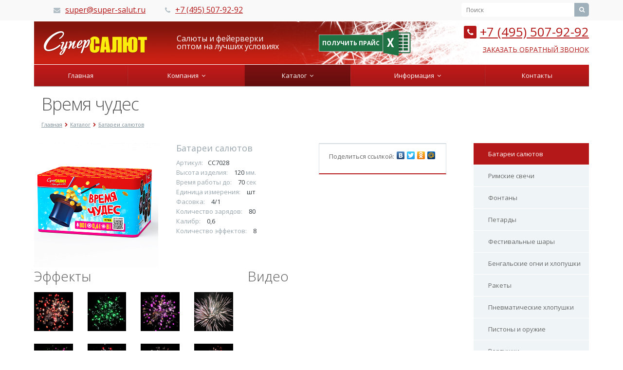

--- FILE ---
content_type: text/html; charset=UTF-8
request_url: https://super-salut.ru/shop/batarei-salyutov/vremya-chudes.html
body_size: 9876
content:

<!DOCTYPE html>
<html xml:lang="ru" lang="ru" class=" ">
	<head>
						<meta name="viewport" content="width=device-width, initial-scale=1.0">
		<link href='https://fonts.googleapis.com/css?family=Open+Sans:300italic,400italic,600italic,700italic,800italic,400,300,600,700,800&subset=latin,cyrillic-ext' rel='stylesheet' type='text/css'>
																			<title>Время чудес - купить пиротехнику оптом в &quot;Супер Салют&quot;</title>
				<meta http-equiv="Content-Type" content="text/html; charset=UTF-8" />
<meta name="keywords" content="салют оптом, пиротехника оптом, фейерверки оптом, салют от производителя, пиротехника и фейерверки от производителя" />
<meta name="description" content="Пиротехника оптом от компании Супер-Салют, собственное производство в Китае, доставка фейерверков по России." />
<link href="/bitrix/js/main/core/css/core.css?15014908023963" type="text/css" rel="stylesheet" />



<link href="/bitrix/cache/css/s1/aspro-allcorp/page_e408ea4da34f831148d6e567e7b6baf5/page_e408ea4da34f831148d6e567e7b6baf5_v1.css?17291177796023" type="text/css"  rel="stylesheet" >
<link href="/bitrix/cache/css/s1/aspro-allcorp/template_848515d22840a9cc3946252d8f8899e2/template_848515d22840a9cc3946252d8f8899e2_v1.css?1729257752244839" type="text/css"  data-template-style="true" rel="stylesheet" >
<script type="text/javascript">if(!window.BX)window.BX={};if(!window.BX.message)window.BX.message=function(mess){if(typeof mess=='object') for(var i in mess) BX.message[i]=mess[i]; return true;};</script>
<script type="text/javascript">(window.BX||top.BX).message({'JS_CORE_LOADING':'Загрузка...','JS_CORE_NO_DATA':'- Нет данных -','JS_CORE_WINDOW_CLOSE':'Закрыть','JS_CORE_WINDOW_EXPAND':'Развернуть','JS_CORE_WINDOW_NARROW':'Свернуть в окно','JS_CORE_WINDOW_SAVE':'Сохранить','JS_CORE_WINDOW_CANCEL':'Отменить','JS_CORE_WINDOW_CONTINUE':'Продолжить','JS_CORE_H':'ч','JS_CORE_M':'м','JS_CORE_S':'с','JSADM_AI_HIDE_EXTRA':'Скрыть лишние','JSADM_AI_ALL_NOTIF':'Показать все','JSADM_AUTH_REQ':'Требуется авторизация!','JS_CORE_WINDOW_AUTH':'Войти','JS_CORE_IMAGE_FULL':'Полный размер'});</script>

<script type="text/javascript" src="/bitrix/js/main/core/core.js?1729107169497607"></script>

<script>BX.setJSList(['/bitrix/js/main/core/core_ajax.js','/bitrix/js/main/core/core_promise.js','/bitrix/js/main/polyfill/promise/js/promise.js','/bitrix/js/main/loadext/loadext.js','/bitrix/js/main/loadext/extension.js','/bitrix/js/main/polyfill/promise/js/promise.js','/bitrix/js/main/polyfill/find/js/find.js','/bitrix/js/main/polyfill/includes/js/includes.js','/bitrix/js/main/polyfill/matches/js/matches.js','/bitrix/js/ui/polyfill/closest/js/closest.js','/bitrix/js/main/polyfill/fill/main.polyfill.fill.js','/bitrix/js/main/polyfill/find/js/find.js','/bitrix/js/main/polyfill/matches/js/matches.js','/bitrix/js/main/polyfill/core/dist/polyfill.bundle.js','/bitrix/js/main/polyfill/core/dist/polyfill.bundle.js','/bitrix/js/main/lazyload/dist/lazyload.bundle.js','/bitrix/js/main/polyfill/core/dist/polyfill.bundle.js','/bitrix/js/main/parambag/dist/parambag.bundle.js']);
BX.setCSSList(['/bitrix/js/main/lazyload/dist/lazyload.bundle.css','/bitrix/js/main/parambag/dist/parambag.bundle.css']);</script>
<script type="text/javascript">(window.BX||top.BX).message({'LANGUAGE_ID':'ru','FORMAT_DATE':'DD.MM.YYYY','FORMAT_DATETIME':'DD.MM.YYYY HH:MI:SS','COOKIE_PREFIX':'BITRIX_SM','SERVER_TZ_OFFSET':'10800','SITE_ID':'s1','SITE_DIR':'/','USER_ID':'','SERVER_TIME':'1768899534','USER_TZ_OFFSET':'0','USER_TZ_AUTO':'Y','bitrix_sessid':'de9a174e7fba740bdc661a4674152389'});</script>


<script type="text/javascript" src="/bitrix/js/main/jquery/jquery-1.8.3.min.js?156949938293637"></script>
<script type="text/javascript" src="/bitrix/js/main/ajax.min.js?150149080222194"></script>
<script type="text/javascript">BX.setJSList(['/bitrix/templates/aspro-allcorp/js/jquery.actual.min.js','/bitrix/templates/aspro-allcorp/js/jquery.fancybox.js','/bitrix/templates/aspro-allcorp/vendor/jquery.easing.js','/bitrix/templates/aspro-allcorp/vendor/jquery.appear.js','/bitrix/templates/aspro-allcorp/vendor/jquery.cookie.js','/bitrix/templates/aspro-allcorp/vendor/bootstrap.js','/bitrix/templates/aspro-allcorp/vendor/flexslider/jquery.flexslider-min.js','/bitrix/templates/aspro-allcorp/vendor/jquery.validate.min.js','/bitrix/templates/aspro-allcorp/js/jquery.uniform.min.js','/bitrix/templates/aspro-allcorp/js/jqModal.js','/bitrix/templates/aspro-allcorp/js/detectmobilebrowser.js','/bitrix/templates/aspro-allcorp/js/general.js','/bitrix/components/bitrix/search.title/script.js','/bitrix/templates/aspro-allcorp/js/jquery.inputmask.bundle.min.js']); </script>
<script type="text/javascript">BX.setCSSList(['/bitrix/templates/aspro-allcorp/components/bitrix/news.detail/catalog/style.css','/bitrix/templates/aspro-allcorp/css/bootstrap.css','/bitrix/templates/aspro-allcorp/css/fonts/font-awesome/css/font-awesome.css','/bitrix/templates/aspro-allcorp/vendor/flexslider/flexslider.css','/bitrix/templates/aspro-allcorp/css/jquery.fancybox.css','/bitrix/templates/aspro-allcorp/css/theme-elements.css','/bitrix/templates/aspro-allcorp/css/theme-responsive.css','/bitrix/templates/.default/ajax/ajax.css','/bitrix/templates/aspro-allcorp/components/aspro/social.info.allcorp/corp/style.css','/bitrix/templates/aspro-allcorp/components/bitrix/search.title/corp/style.css','/bitrix/templates/aspro-allcorp/components/bitrix/menu/top/style.css','/bitrix/templates/aspro-allcorp/components/bitrix/breadcrumb/corp/style.css','/bitrix/templates/aspro-allcorp/components/bitrix/menu/left/style.css','/bitrix/templates/aspro-allcorp/components/bitrix/menu/bottom/style.css','/bitrix/templates/aspro-allcorp/styles.css','/bitrix/templates/aspro-allcorp/template_styles.css','/bitrix/templates/aspro-allcorp/css/responsive.css','/bitrix/templates/aspro-allcorp/themes/color2/style.css','/bitrix/templates/aspro-allcorp/css/custom.css']); </script>
<script>BX.message({'JS_REQUIRED':'Заполните это поле!','JS_FORMAT':'Неверный формат!','JS_FILE_EXT':'Недопустимое расширение файла!','JS_PASSWORD_COPY':'Пароли не совпадают!','JS_PASSWORD_LENGTH':'Минимум 6 символов!','JS_ERROR':'Неверно заполнено поле!','JS_RECAPTCHA_ERROR':'Не подтверждено!','JS_PROCESSING_ERROR':'Согласитесь с условиями!','JS_FILE_SIZE':'Максимальный размер 5мб!','JS_FILE_BUTTON_NAME':'Выберите файл','JS_FILE_DEFAULT':'Файл не найден','JS_DATE':'Некорректная дата!','JS_DATETIME':'Некорректная дата/время!','UNIFORM_FILE_BUTTON_NAME':'Выберите файл','UNIFORM_FILE_MESSAGE_DEFAULT':'Файл не найден','S_CALLBACK':'Заказать обратный звонок','ERROR_INCLUDE_MODULE_ALLCORP_TITLE':'Ошибка подключения модуля &laquo;Аспро. Корпоративный сайт&raquo;','ERROR_INCLUDE_MODULE_ALLCORP_TEXT':'Ошибка подключения модуля &laquo;Аспро. Корпоративный сайт&raquo;.<br />Пожалуйста установите модуль и повторите попытку'})</script>
<link rel="shortcut icon" href="/favicon.ico" type="image/x-icon" />
<link rel="apple-touch-icon" sizes="57x57" href="/favicon_57.png" />
<link rel="apple-touch-icon" sizes="72x72" href="/favicon_72.png" />
<style>.maxwidth-theme{max-width: auto;}</style>
<meta property="og:description" content="Пиротехника оптом от компании Супер-Салют, собственное производство в Китае, доставка фейерверков по России." />
<meta property="og:image" content="https://super-salut.ru/upload/iblock/f78/f782fbf04a6644d5f18336cc690a90cd.png" />
<link rel="image_src" href="https://super-salut.ru/upload/iblock/f78/f782fbf04a6644d5f18336cc690a90cd.png"  />
<meta property="og:title" content="Время чудес - купить пиротехнику оптом в &quot;Супер Салют&quot;" />
<meta property="og:type" content="article" />
<meta property="og:url" content="/shop/batarei-salyutov/vremya-chudes.html" />



<script type="text/javascript"  src="/bitrix/cache/js/s1/aspro-allcorp/template_9fa1e53a9692e003648f1022683a8e6c/template_9fa1e53a9692e003648f1022683a8e6c_v1.js?1729192934256723"></script>
<script type="text/javascript">var _ba = _ba || []; _ba.push(["aid", "669c0519b46e68df524eb6c1beafdf76"]); _ba.push(["host", "super-salut.ru"]); (function() {var ba = document.createElement("script"); ba.type = "text/javascript"; ba.async = true;ba.src = (document.location.protocol == "https:" ? "https://" : "http://") + "bitrix.info/ba.js";var s = document.getElementsByTagName("script")[0];s.parentNode.insertBefore(ba, s);})();</script>


																														<script src="https://www.google.com/recaptcha/api.js?onload=reCaptchaRender&render=explicit&hl=ru" async defer></script>
	<!--Верификация Яндекс Метрики -->
    <meta name="google-site-verification" content="PwSJJKldwwOjTsbnQfIe9ucRu0tzPRy8EuUL2XaucMc" />
	<meta name='yandex-verification' content='6d2afe1477bd261f' />
	<script>
		(function(i,s,o,g,r,a,m){i['GoogleAnalyticsObject']=r;i[r]=i[r]||function(){
		(i[r].q=i[r].q||[]).push(arguments)},i[r].l=1*new Date();a=s.createElement(o),
		m=s.getElementsByTagName(o)[0];a.async=1;a.src=g;m.parentNode.insertBefore(a,m)
		})(window,document,'script','https://www.google-analytics.com/analytics.js','ga');

		ga('create', 'UA-85123662-1', 'auto');
		ga('send', 'pageview');

	</script> 
	<!-- Yandex.Metrika counter -->
	<script type="text/javascript" >
	   (function(m,e,t,r,i,k,a){m[i]=m[i]||function(){(m[i].a=m[i].a||[]).push(arguments)};
	   m[i].l=1*new Date();
	   for (var j = 0; j < document.scripts.length; j++) {if (document.scripts[j].src === r) { return; }}
	   k=e.createElement(t),a=e.getElementsByTagName(t)[0],k.async=1,k.src=r,a.parentNode.insertBefore(k,a)})
	   (window, document, "script", "https://mc.yandex.ru/metrika/tag.js", "ym");
	
	   ym(98519516, "init", {
			clickmap:true,
			trackLinks:true,
			accurateTrackBounce:true,
			webvisor:true
	   });
	</script>
    <script async type="text/javascript" src="https://analytics.alloka.ru/script/795468d51a515765"></script>
	<noscript><div><img src="https://mc.yandex.ru/watch/98519516" style="position:absolute; left:-9999px;" alt="" /></div></noscript>
	<!-- /Yandex.Metrika counter -->
    <style>
/* кастом стиль */
	header .col-md-4 .top-callback{
		padding: 10px 0 10px;
	}

	header .col-md-4 .phone {
		height: auto;
	}

header .row .col-md-4 .callback span {
/*display: none;*/
    font-size: 14px;
    padding-top: 10px;

}

.info-text .phone a.more_phone_a, .info-text .email a{
	font-size: 16px;
}

	</style>



	</head>
	<body>
				<div id="panel"></div>
						<script type="text/javascript">
		var arAllcorpOptions = ({
			"SITE_DIR" : "/",
			"SITE_ID" : "s1",
			"SITE_TEMPLATE_PATH" : "/bitrix/templates/aspro-allcorp",
			"THEME" : ({
				"THEME_SWITCHER" : "N",
				"COLOR" : "color2",
				"WIDTH" : "auto",
				"MENU" : "second",
				"SIDEMENU" : "right",
				"PHONE_MASK" : "+7 (999) 999-99-99",
				"VALIDATE_PHONE_MASK" : "^[+][0-9] [(][0-9]{3}[)] [0-9]{3}[-][0-9]{2}[-][0-9]{2}$",
				"DATE_MASK" : "d:m:y",
				"DATE_PLACEHOLDER" : "дд:мм:гггг",
				"VALIDATE_DATE_MASK" : "^[0-9]{1,2}\:[0-9]{1,2}\:[0-9]{4}$",
				'DATETIME_MASK' : 'd:m:y h:s',
				'DATETIME_PLACEHOLDER' : 'дд:мм:гггг чч:мм',
				'VALIDATE_DATETIME_MASK' : '^[0-9]{1,2}\:[0-9]{1,2}\:[0-9]{4} [0-9]{1,2}\:[0-9]{1,2}$',
				"VALIDATE_FILE_EXT" : "png|jpg|jpeg|gif|doc|docx|xls|xlsx|txt|pdf|odt|rtf",
				"USE_CAPTCHA_FORM" : "NONE",
				"DISPLAY_PROCESSING_NOTE" : "Y",
				"CATALOG_INDEX" : "Y",
				"SERVICES_INDEX" : "Y",
				'USE_YA_COUNTER' : "Y",
				'YA_COUNTER_ID' : "25226489",
				'USE_FORMS_GOALS' : "SINGLE",
				'USE_DEBUG_GOALS' : ""
			})
		});
		</script>
								<!--'start_frame_cache_options-block'--><script type="text/javascript">
arAllcorpOptions['THEME']['THEME_SWITCHER'] = 'N';
arAllcorpOptions['THEME']['COLOR'] = 'color2';
arAllcorpOptions['THEME']['WIDTH'] = 'auto';
arAllcorpOptions['THEME']['MENU'] = 'second';
arAllcorpOptions['THEME']['SIDEMENU'] = 'right';
arAllcorpOptions['THEME']['CATALOG_INDEX'] = 'Y';
arAllcorpOptions['THEME']['SERVICES_INDEX'] = 'Y';
arAllcorpOptions['THEME']['FILTER_VIEW'] = 'NONE';
arAllcorpOptions['THEME']['USE_CAPTCHA_FORM'] = 'NONE';
arAllcorpOptions['THEME']['DISPLAY_PROCESSING_NOTE'] = 'Y';
arAllcorpOptions['THEME']['PARTNERSBANNER_SLIDESSHOWSPEED'] = '5000';
arAllcorpOptions['THEME']['PARTNERSBANNER_ANIMATIONSPEED'] = '600';
arAllcorpOptions['THEME']['BIGBANNER_HIDEONNARROW'] = 'N';
arAllcorpOptions['THEME']['BIGBANNER_SLIDESSHOWSPEED'] = '5000';
arAllcorpOptions['THEME']['BIGBANNER_ANIMATIONSPEED'] = '600';
arAllcorpOptions['THEME']['BIGBANNER_ANIMATIONTYPE'] = 'SLIDE_HORIZONTAL';
if(typeof(BX.localStorage) != 'undefined'){
	BX.localStorage.set('arAllcorpOptions', arAllcorpOptions, 86400);
}
</script>
<!--'end_frame_cache_options-block'-->		<div class="body">		
			<div class="body_media"></div>
			<div class="top-row">
				<div class="container maxwidth-theme">
					<div class="row">
						<div class="col-md-12">
							<div class="row">
								<div class="col-md-6">
									<div class="info-text">
										<div class="email">
											<i class="icon icon-envelope"></i>
											<a href="mailto:super@super-salut.ru">super@super-salut.ru</a>										</div>
										<div class="phone">
											<i class="icon icon-phone"></i>
											<a class="more_phone_a phone_alloka" rel="nofollow" href="tel:+74955079292">+7 (495) 507-92-92</a>										</div>
<!--										<div class="skype hidden-xs">-->
<!--											<i class="icon icon-skype"></i>-->
<!--											--><!--										</div>-->
									</div>
								</div>
								<div class="col-md-3">
									<div class="social-icons">
	<ul>
															</ul>
</div>								</div>
								<div class="col-md-3">
										<div class="search" id="title-search">
		<form action="/search/">
			<input class="search-input" id="title-search-input" type="text" name="q" value="" placeholder="Поиск" size="40" maxlength="50" autocomplete="off" />
			<button class="btn-search" type="submit" name="s" value="Поиск"><i class="icon icon-search"></i></button>
		</form>
	</div>
<script type="text/javascript">
	var jsControl = new JCTitleSearch({
		//'WAIT_IMAGE': '/bitrix/themes/.default/images/wait.gif',
		'AJAX_PAGE' : '/shop/batarei-salyutov/vremya-chudes.html',
		'CONTAINER_ID': 'title-search',
		'INPUT_ID': 'title-search-input',
		'MIN_QUERY_LEN': 2
	});
</script>
								</div>
							</div>
						</div>
					</div>
				</div>
			</div>
			<header class="menu-type-2"  >
				<div class="container maxwidth-theme">
					<div class="row">
						<div class="col-md-12">
							<div class="row">
																	<div class="col-md-3 logo-block">
										<div class="logo">
											<a href="/"><img src="/bitrix/templates/aspro-allcorp/themes/color2/images/logo.png" alt="Super Salut" /></a>										</div>
									</div>
									<div class="get-price-block less-991">
										<a data-event="jqm" data-param-id="87" data-name="callback"  class="header-price"><span class="text">Получить прайс</span></a>									</div>
									<div class="col-md-3 hidable">
										<div class="top-description">
											Салюты и фейерверки <br/> оптом на лучших условиях										</div>
									</div>
									<div class="col-md-2 hidable col-header-price">
										<a data-event="jqm" data-param-id="87" data-name="callback"  class="header-price"><span class="text">Получить прайс</span><img src="/bitrix/templates/aspro-allcorp/images/icon-price.png"></a>									</div>
									<div class="col-md-4">
										<div class="top-callback clearfix hidable pull-right">
											<div class="phone">
												<i class="icon icon-phone"></i>
												<a class="more_phone_a phone_alloka"   rel="nofollow" href="tel:+74955079292">+7 (495) 507-92-92</a>											</div>	
											<div class="callback" data-event="jqm" data-param-id="86" data-name="callback"><span>Заказать обратный звонок</span></div>
										</div>

										

										<button class="btn btn-responsive-nav" data-toggle="collapse" data-target=".nav-main-collapse">
											<i class="icon icon-bars"></i>
										</button>
									</div>
															</div>
						</div>
					</div>
				</div>
				<div class="nav-main-collapse collapse">
					<div class="container maxwidth-theme">
						<div class="row">
							<div class="col-md-12">
																			<nav class="mega-menu ">
													<div class="table-menu hidden-xs">
		<table>
			<tr>
														<td class=" ">
						<div class="wrap">
							<a class="" href="/" title="Главная">
								Главная															</a>
													</div>
					</td>
														<td class="dropdown ">
						<div class="wrap">
							<a class="dropdown-toggle" href="/company/" title="Компания">
								Компания																	&nbsp;<i class="icon icon-angle-down"></i>
															</a>
															<ul class="dropdown-menu">
																													<li class=" ">
											<a href="/company/?" title="О компании">О компании</a>
																					</li>
																													<li class=" ">
											<a href="/company/licenzii-i-sertifikaty.html" title="Сертификаты">Сертификаты</a>
																					</li>
																													<li class=" ">
											<a href="/company/requisites/" title="Реквизиты">Реквизиты</a>
																					</li>
																													<li class=" ">
											<a href="/company/partners" title="Партнеры">Партнеры</a>
																					</li>
																	</ul>
													</div>
					</td>
														<td class="dropdown active">
						<div class="wrap">
							<a class="dropdown-toggle" href="/shop/" title="Каталог">
								Каталог																	&nbsp;<i class="icon icon-angle-down"></i>
															</a>
															<ul class="dropdown-menu">
																													<li class=" active">
											<a href="/shop/batarei-salyutov/" title="Батареи салютов">Батареи салютов</a>
																					</li>
																													<li class=" ">
											<a href="/shop/rimskie-svechi/" title="Римские свечи">Римские свечи</a>
																					</li>
																													<li class=" ">
											<a href="/shop/fontany/" title="Фонтаны">Фонтаны</a>
																					</li>
																													<li class=" ">
											<a href="/shop/petardy/" title="Петарды">Петарды</a>
																					</li>
																													<li class=" ">
											<a href="/shop/festivalnye-shary/" title="Фестивальные шары">Фестивальные шары</a>
																					</li>
																													<li class=" ">
											<a href="/shop/bengalskie-ogni-hlopushki/" title="Бенгальские огни и хлопушки">Бенгальские огни и хлопушки</a>
																					</li>
																													<li class=" ">
											<a href="/shop/rakety/" title="Ракеты">Ракеты</a>
																					</li>
																													<li class=" ">
											<a href="/shop/hlopushki-pnevmaticheskie/" title="Пневматические хлопушки">Пневматические хлопушки</a>
																					</li>
																													<li class=" ">
											<a href="/shop/pistony-i-oruzhie/" title="Пистоны и оружие">Пистоны и оружие</a>
																					</li>
																													<li class=" ">
											<a href="/shop/vraschayuschiesja-feierverki/" title="Вертушки">Вертушки</a>
																					</li>
																													<li class=" ">
											<a href="/shop/dymy/" title="Дымы">Дымы</a>
																					</li>
																													<li class=" ">
											<a href="/shop/fontan-batareya-salyutov/" title="Фонтан + Батарея салютов">Фонтан + Батарея салютов</a>
																					</li>
																													<li class=" ">
											<a href="/shop/dnevnye-salyuty/" title="Дымовые батареи салютов">Дымовые батареи салютов</a>
																					</li>
																													<li class=" ">
											<a href="/shop/arkhivnye-pozitsii/" title="Архивные товары">Архивные товары</a>
																					</li>
																	</ul>
													</div>
					</td>
														<td class="dropdown ">
						<div class="wrap">
							<a class="dropdown-toggle" href="/info/" title="Информация">
								Информация																	&nbsp;<i class="icon icon-angle-down"></i>
															</a>
															<ul class="dropdown-menu">
																													<li class=" ">
											<a href="/info/faq/" title="Вопрос-ответ">Вопрос-ответ</a>
																					</li>
																													<li class=" ">
											<a href="/info/dostavka.html" title="Доставка">Доставка</a>
																					</li>
																													<li class=" ">
											<a href="/info/promo-materialy.php" title="Промо материалы">Промо материалы</a>
																					</li>
																													<li class=" ">
											<a href="/info/biznes-s-nami.html" title="Бизнес с нами">Бизнес с нами</a>
																					</li>
																													<li class=" ">
											<a href="/info/usloviya-obmena-i-vozvrata-tovara.php" title="Условия обмена и возврата товара">Условия обмена и возврата товара</a>
																					</li>
																	</ul>
													</div>
					</td>
														<td class=" ">
						<div class="wrap">
							<a class="" href="/contacts/" title="Контакты">
								Контакты															</a>
													</div>
					</td>
								<td class="dropdown js-dropdown nosave" style="display:none;">
					<div class="wrap">
						<a class="dropdown-toggle more-items" href="#">
							<span>...</span>
						</a>
						<ul class="dropdown-menu">
						</ul>
					</div>
				</td>
			</tr>
		</table>
	</div>
	<ul class="nav nav-pills responsive-menu" id="mainMenu">
        <li>            	<div class="search" id="title-search2">
		<form action="/search/">
			<input class="search-input" id="title-search-input2" type="text" name="q" value="" placeholder="Поиск" size="40" maxlength="50" autocomplete="off" />
			<button class="btn-search" type="submit" name="s" value="Поиск"><i class="icon icon-search"></i></button>
		</form>
	</div>
<script type="text/javascript">
	var jsControl = new JCTitleSearch({
		//'WAIT_IMAGE': '/bitrix/themes/.default/images/wait.gif',
		'AJAX_PAGE' : '/shop/batarei-salyutov/vremya-chudes.html',
		'CONTAINER_ID': 'title-search2',
		'INPUT_ID': 'title-search-input2',
		'MIN_QUERY_LEN': 2
	});
</script>
        </li>

								<li class=" ">
				<a class="" href="/" title="Главная">
					Главная									</a>
							</li>
								<li class="dropdown ">
				<a class="dropdown-toggle" href="/company/" title="Компания">
					Компания											<i class="icon icon-angle-down"></i>
									</a>
									<ul class="dropdown-menu">
																				<li class=" ">
								<a href="/company/?" title="О компании">
									О компании																	</a>
															</li>
																				<li class=" ">
								<a href="/company/licenzii-i-sertifikaty.html" title="Сертификаты">
									Сертификаты																	</a>
															</li>
																				<li class=" ">
								<a href="/company/requisites/" title="Реквизиты">
									Реквизиты																	</a>
															</li>
																				<li class=" ">
								<a href="/company/partners" title="Партнеры">
									Партнеры																	</a>
															</li>
											</ul>
							</li>
								<li class="dropdown active">
				<a class="dropdown-toggle" href="/shop/" title="Каталог">
					Каталог											<i class="icon icon-angle-down"></i>
									</a>
									<ul class="dropdown-menu">
																				<li class=" active">
								<a href="/shop/batarei-salyutov/" title="Батареи салютов">
									Батареи салютов																	</a>
															</li>
																				<li class=" ">
								<a href="/shop/rimskie-svechi/" title="Римские свечи">
									Римские свечи																	</a>
															</li>
																				<li class=" ">
								<a href="/shop/fontany/" title="Фонтаны">
									Фонтаны																	</a>
															</li>
																				<li class=" ">
								<a href="/shop/petardy/" title="Петарды">
									Петарды																	</a>
															</li>
																				<li class=" ">
								<a href="/shop/festivalnye-shary/" title="Фестивальные шары">
									Фестивальные шары																	</a>
															</li>
																				<li class=" ">
								<a href="/shop/bengalskie-ogni-hlopushki/" title="Бенгальские огни и хлопушки">
									Бенгальские огни и хлопушки																	</a>
															</li>
																				<li class=" ">
								<a href="/shop/rakety/" title="Ракеты">
									Ракеты																	</a>
															</li>
																				<li class=" ">
								<a href="/shop/hlopushki-pnevmaticheskie/" title="Пневматические хлопушки">
									Пневматические хлопушки																	</a>
															</li>
																				<li class=" ">
								<a href="/shop/pistony-i-oruzhie/" title="Пистоны и оружие">
									Пистоны и оружие																	</a>
															</li>
																				<li class=" ">
								<a href="/shop/vraschayuschiesja-feierverki/" title="Вертушки">
									Вертушки																	</a>
															</li>
																				<li class=" ">
								<a href="/shop/dymy/" title="Дымы">
									Дымы																	</a>
															</li>
																				<li class=" ">
								<a href="/shop/fontan-batareya-salyutov/" title="Фонтан + Батарея салютов">
									Фонтан + Батарея салютов																	</a>
															</li>
																				<li class=" ">
								<a href="/shop/dnevnye-salyuty/" title="Дымовые батареи салютов">
									Дымовые батареи салютов																	</a>
															</li>
																				<li class=" ">
								<a href="/shop/arkhivnye-pozitsii/" title="Архивные товары">
									Архивные товары																	</a>
															</li>
											</ul>
							</li>
								<li class="dropdown ">
				<a class="dropdown-toggle" href="/info/" title="Информация">
					Информация											<i class="icon icon-angle-down"></i>
									</a>
									<ul class="dropdown-menu">
																				<li class=" ">
								<a href="/info/faq/" title="Вопрос-ответ">
									Вопрос-ответ																	</a>
															</li>
																				<li class=" ">
								<a href="/info/dostavka.html" title="Доставка">
									Доставка																	</a>
															</li>
																				<li class=" ">
								<a href="/info/promo-materialy.php" title="Промо материалы">
									Промо материалы																	</a>
															</li>
																				<li class=" ">
								<a href="/info/biznes-s-nami.html" title="Бизнес с нами">
									Бизнес с нами																	</a>
															</li>
																				<li class=" ">
								<a href="/info/usloviya-obmena-i-vozvrata-tovara.php" title="Условия обмена и возврата товара">
									Условия обмена и возврата товара																	</a>
															</li>
											</ul>
							</li>
								<li class=" ">
				<a class="" href="/contacts/" title="Контакты">
					Контакты									</a>
							</li>
		        <li>            <div class="row">
                <div class="col-md-6">
                    <div class="info-text">
                        <div class="email" >

                            <a href="mailto:super@super-salut.ru">super@super-salut.ru</a>                        </div>
                        <div class="phone" style="text-align: left; ">
                            <a class="more_phone_a phone_alloka" rel="nofollow" href="tel:+74955079292">+7 (495) 507-92-92</a>                        </div>

                    </div>
                </div>
            </div>
        </li>
	</ul>
											</nav>
															</div>
						</div>
					</div>
				</div>
			</header>
			<div role="main" class="main">
															<section class="page-top">
							<div class="container">
								<div class="row">
									<div class="col-md-12">
										<h1 id="pagetitle">Время чудес</h1>
									</div>
								</div>
								<div class="row">
									<div class="col-md-12">
										<ul class="breadcrumb" id="navigation"><li itemscope="" itemtype="http://data-vocabulary.org/Breadcrumb"><a href="/" title="Главная" itemprop="url"><span itemprop="title">Главная</span></a></li><li itemscope="" itemtype="http://data-vocabulary.org/Breadcrumb"><a href="/shop/" title="Каталог" itemprop="url"><span itemprop="title">Каталог</span></a></li><li itemscope="" itemtype="http://data-vocabulary.org/Breadcrumb"><a href="/shop/batarei-salyutov/" title="Батареи салютов" itemprop="url"><span itemprop="title">Батареи салютов</span></a></li></ul>									</div>
								</div>
							</div>
						</section>
										<div class="container maxwidth-theme">
						<div class="row">
							<div class="col-md-12">
																					<div class="row">
						<div class="col-md-9">
																	<!--'start_frame_cache_detailelement'--><div class="catalog detail">
	<div class="row">
                <div class="col-md-4 item_picture">
	               <a href="/upload/iblock/0ec/0ec8035d4064c71d8a6d4695ce387cb9.png" target="_blank" alt="Время чудес" title="Время чудес" class="fancybox">
                               <span class="lupa" style="display: none;" alt="Время чудес" title="Время чудес"></span>
                               <img border="0" class="img-responsive inline" src="/upload/resize_cache/iblock/0ec/310_255_0/0ec8035d4064c71d8a6d4695ce387cb9.png" alt="Время чудес" title="Время чудес" />
                	</a>
                </div>
		<div class="col-md-4 content">
			<div class="section_title">Батареи салютов</div>
			<div class="row prop">
									<div class="col-md-12 item">
						Артикул:<span>СС7028</span>
					</div>
																	<div class="col-md-12 item">
						Высота изделия: <span>120</span> мм.
					</div>
								
								
									<div class="col-md-12 item">
						Время работы до: <span>70</span> сек
					</div>
								
									<div class="col-md-12 item">
						Единица измерения: <span>шт</span>
					</div>
								
				
									<div class="col-md-12 item">
						Фасовка: <span>4/1</span>
					</div>
								
				
								
				
									<div class="col-md-12 item">
						Количество зарядов: <span>80</span>
					</div>
								
				
									<div class="col-md-12 item">
						Калибр: <span>0,6</span>
					</div>
								
				
									<div class="col-md-12 item">
						Количество эффектов: <span>8</span>
					</div>
								
				
				
				
			</div>
		</div>
		<div class="col-md-4">
			<div class="info">
			<!--	<div class="price">
					<div class="price_new"><span class="price_val"></span></div>
									</div> -->
													<div class="share">
						<span class="text">Поделиться ссылкой:</span>
						<span class="yashare-auto-init" data-yashareL10n="ru" data-yashareType="none" data-yashareQuickServices="yaru,vkontakte,facebook,twitter,odnoklassniki,moimir"></span>
					</div>
							</div>
		</div>
	</div>
        <div class="item_media">
            <div class="row">
                        <div class="col-md-6 col-md-push-6">
                <h3>Видео</h3>
                <div class="videoWrapper">
									<iframe width="382" height="214" src="https://rutube.ru/play/embed/5df64db24e6aba537eeab452731155c8/" frameBorder="0" allow="clipboard-write; autoplay" webkitAllowFullScreen mozallowfullscreen allowFullScreen></iframe>			    <!-- <iframe width="440" height="248" src="<iframe width="382" height="214" src="https://rutube.ru/play/embed/5df64db24e6aba537eeab452731155c8/" frameBorder="0" allow="clipboard-write; autoplay" webkitAllowFullScreen mozallowfullscreen allowFullScreen></iframe>?rel=0&hd=1" frameborder="0" allowfullscreen></iframe> --> 
						</div>
            </div>
                        <div class="col-md-6 col-md-pull-6">
                                    <h3>Эффекты</h3>
			<div class="row item">
		        				 	<div class="col-md-3 col-xs-4 thumb">
					<div class="item">
						<a href="/upload/resize_cache/iblock/e0e/310_255_0/e0ec98151d2d55450d958a9e4e2a6d88.jpg" class="fancybox" target="_blank">
							<img class="img-responsive" border="0" src="/upload/resize_cache/iblock/e0e/86_86_0/e0ec98151d2d55450d958a9e4e2a6d88.jpg" alt="Время чудес" title="Время чудес" />
						</a>
					</div>
				</div>
							 	<div class="col-md-3 col-xs-4 thumb">
					<div class="item">
						<a href="/upload/resize_cache/iblock/d3d/310_255_0/d3d7f2b4525f59184d01719f0d5a1525.jpg" class="fancybox" target="_blank">
							<img class="img-responsive" border="0" src="/upload/resize_cache/iblock/d3d/86_86_0/d3d7f2b4525f59184d01719f0d5a1525.jpg" alt="Время чудес" title="Время чудес" />
						</a>
					</div>
				</div>
							 	<div class="col-md-3 col-xs-4 thumb">
					<div class="item">
						<a href="/upload/resize_cache/iblock/6ee/310_255_0/6ee4d3c29b2ac1d6da7cb238db14f6cb.jpg" class="fancybox" target="_blank">
							<img class="img-responsive" border="0" src="/upload/resize_cache/iblock/6ee/86_86_0/6ee4d3c29b2ac1d6da7cb238db14f6cb.jpg" alt="Время чудес" title="Время чудес" />
						</a>
					</div>
				</div>
							 	<div class="col-md-3 col-xs-4 thumb">
					<div class="item">
						<a href="/upload/resize_cache/iblock/537/310_255_0/5372c596d25450850ff86065ae05776f.png" class="fancybox" target="_blank">
							<img class="img-responsive" border="0" src="/upload/resize_cache/iblock/537/86_86_0/5372c596d25450850ff86065ae05776f.png" alt="Время чудес" title="Время чудес" />
						</a>
					</div>
				</div>
							 	<div class="col-md-3 col-xs-4 thumb">
					<div class="item">
						<a href="/upload/resize_cache/iblock/c76/310_255_0/c76795a9cf9d8512c4f85104cf9c12fe.jpg" class="fancybox" target="_blank">
							<img class="img-responsive" border="0" src="/upload/resize_cache/iblock/c76/86_86_0/c76795a9cf9d8512c4f85104cf9c12fe.jpg" alt="Время чудес" title="Время чудес" />
						</a>
					</div>
				</div>
							 	<div class="col-md-3 col-xs-4 thumb">
					<div class="item">
						<a href="/upload/resize_cache/iblock/851/310_255_0/85102edffbc4ba60979d00fea1f0746f.jpg" class="fancybox" target="_blank">
							<img class="img-responsive" border="0" src="/upload/resize_cache/iblock/851/86_86_0/85102edffbc4ba60979d00fea1f0746f.jpg" alt="Время чудес" title="Время чудес" />
						</a>
					</div>
				</div>
							 	<div class="col-md-3 col-xs-4 thumb">
					<div class="item">
						<a href="/upload/resize_cache/iblock/35c/310_255_0/35c32500c2258a1e8e6d279985aaefff.jpg" class="fancybox" target="_blank">
							<img class="img-responsive" border="0" src="/upload/resize_cache/iblock/35c/86_86_0/35c32500c2258a1e8e6d279985aaefff.jpg" alt="Время чудес" title="Время чудес" />
						</a>
					</div>
				</div>
							 	<div class="col-md-3 col-xs-4 thumb">
					<div class="item">
						<a href="/upload/resize_cache/iblock/1ce/310_255_0/1ce333f0f7dccc64b587651a9635de08.jpg" class="fancybox" target="_blank">
							<img class="img-responsive" border="0" src="/upload/resize_cache/iblock/1ce/86_86_0/1ce333f0f7dccc64b587651a9635de08.jpg" alt="Время чудес" title="Время чудес" />
						</a>
					</div>
				</div>
							</div>
		            </div>
	    </div>
        </div>
				<div class="description">
                        <h3>Описание</h3>
			1. Красные пионы с треском.<br />
2. Зеленые пионы с треском.<br />
3. Пурпурные пионы с треском.<br />
4. Парчовые короны.<br />
5. Пурпурные пионы в зеленом мерцании.<br />
6. Красные пионы в серебряном мерцании.<br />
7. Изумрудные пионы в красном мерцании.<br />
8. Разноцветные пионы с серебряными хризантемами.<br />
		</div>
			<div class="row">
					</div>
	</div>
<!--'end_frame_cache_detailelement'-->	<script type="text/javascript" src="//yandex.st/share/share.js" async="async" charset="utf-8"></script>
																						</div>
						<div class="col-md-3 right-menu-md">
							<aside class="sidebar">
									<ul class="nav nav-list side-menu">
					<li class="active ">
				<a href="/shop/batarei-salyutov/">Батареи салютов</a>
											</li>
					<li class=" ">
				<a href="/shop/rimskie-svechi/">Римские свечи</a>
											</li>
					<li class=" ">
				<a href="/shop/fontany/">Фонтаны</a>
											</li>
					<li class=" ">
				<a href="/shop/petardy/">Петарды</a>
											</li>
					<li class=" ">
				<a href="/shop/festivalnye-shary/">Фестивальные шары</a>
											</li>
					<li class=" ">
				<a href="/shop/bengalskie-ogni-hlopushki/">Бенгальские огни и хлопушки</a>
											</li>
					<li class=" ">
				<a href="/shop/rakety/">Ракеты</a>
											</li>
					<li class=" ">
				<a href="/shop/hlopushki-pnevmaticheskie/">Пневматические хлопушки</a>
											</li>
					<li class=" ">
				<a href="/shop/pistony-i-oruzhie/">Пистоны и оружие</a>
											</li>
					<li class=" ">
				<a href="/shop/vraschayuschiesja-feierverki/">Вертушки</a>
											</li>
					<li class=" ">
				<a href="/shop/dymy/">Дымы</a>
											</li>
					<li class=" ">
				<a href="/shop/fontan-batareya-salyutov/">Фонтан + Батарея салютов</a>
											</li>
					<li class=" ">
				<a href="/shop/dnevnye-salyuty/">Дымовые батареи салютов</a>
											</li>
					<li class=" ">
				<a href="/shop/arkhivnye-pozitsii/">Архивные товары</a>
											</li>
			</ul>
							</aside>
							<div class="sidearea">
																<noindex><div style="padding: 16px;"> <i></i> </div></noindex>							</div>
						</div>
					</div>
															</div>
						</div>
					</div>
							</div>
		</div>
		<footer id="footer">
			<div class="container maxwidth-theme">
				<div class="row">
					<div class="col-md-3">
						<div class="copy">
							<div>
	 Пиротехника оптом ТМ "СуперСалют"<br>
</div>
 <br>							<br /><br />
							ООО "Сансара", 117105, г. Москва, Варшавское шоссе,&nbsp; 37А,&nbsp; офис 204						</div>
					</div>
					<div class="col-md-6">
						<div class="menu">
							<div class="row">
									<div class="col-md-3">
		<ul>
										<li><a href="/company/">О компании</a></li>
															<li><a href="/info/usloviya-obmena-i-vozvrata-tovara.php">Условия обмена и возврата товара</a></li>
															<li><a href="/info/faq/">Вопросы и ответы</a></li>
										</ul>
					</div>
					<div class="col-md-3">
						<ul>
															<li><a href="/contacts/">Контакты</a></li>
															<li><a href="/sitemap/">Карта сайта</a></li>
													</ul>
	</div>
							</div>
						</div>
					</div>
					<div class="col-md-3">
						<div class="info">
							<div class="email">
								<i class="icon icon-envelope"></i>
								<a href="mailto:super@super-salut.ru">super@super-salut.ru</a>							</div>
							<div class="phone">
								<i class="icon icon-phone"></i>
								<a class="more_phone_a phone_alloka" rel="nofollow" href="tel:+74955079292">+7 (495) 507-92-92</a>
							</div>
<!--							<div class="skype">-->
<!--								<i class="icon icon-skype"></i>-->
<!--								--><!--							</div>-->
						</div>
					</div>
				</div>
				<div id="bx-composite-banner"></div>
			</div>
		</footer>
		<div class="bx_areas">
			<!-- Yandex.Metrika counter --> <script type="text/javascript" > (function (d, w, c) { (w[c] = w[c] || []).push(function() { try { w.yaCounter25226489 = new Ya.Metrika({ id:25226489, clickmap:true, trackLinks:true, accurateTrackBounce:true, webvisor:true }); } catch(e) { } }); var n = d.getElementsByTagName("script")[0], s = d.createElement("script"), f = function () { n.parentNode.insertBefore(s, n); }; s.type = "text/javascript"; s.async = true; s.src = "https://mc.yandex.ru/metrika/watch.js"; if (w.opera == "[object Opera]") { d.addEventListener("DOMContentLoaded", f, false); } else { f(); } })(document, window, "yandex_metrika_callbacks"); </script> <noscript><div><img src="https://mc.yandex.ru/watch/25226489" style="position:absolute; left:-9999px;" alt="" /></div></noscript> <!-- /Yandex.Metrika counter -->		</div>
		
	</body>
</html>

--- FILE ---
content_type: text/css
request_url: https://super-salut.ru/bitrix/cache/css/s1/aspro-allcorp/template_848515d22840a9cc3946252d8f8899e2/template_848515d22840a9cc3946252d8f8899e2_v1.css?1729257752244839
body_size: 41838
content:


/* Start:/bitrix/templates/aspro-allcorp/css/bootstrap.css?1501490803114216*/
/*!
 * Bootstrap v3.0.0
 *
 * Copyright 2013 Twitter, Inc
 * Licensed under the Apache License v2.0
 * http://www.apache.org/licenses/LICENSE-2.0
 *
 * Designed and built with all the love in the world @twitter by @mdo and @fat.
 */

textarea.bxeditor-textarea { line-height: normal !important; }
 
/*! normalize.css v2.1.3 | MIT License | git.io/normalize */
article,
aside,
details,
figcaption,
figure,
footer,
header,
hgroup,
main,
nav,
section,
summary {
  display: block;
}
audio,
canvas,
video {
  display: inline-block;
}
audio:not([controls]) {
  display: none;
  height: 0;
}
[hidden],
template {
  display: none;
}
html {
  font-family: sans-serif;
  -ms-text-size-adjust: 100%;
  -webkit-text-size-adjust: 100%;
}
body {
  margin: 0;
}
a {
  background: transparent;
}
a:focus {
  outline: thin dotted;
}
a:active,
a:hover {
  outline: 0;
}
h1 {
  font-size: 2em;
  margin: 0.67em 0;
}
abbr[title] {
  border-bottom: 1px dotted;
}
b,
strong {
  font-weight: bold;
}
dfn {
  font-style: italic;
}
hr {
  -moz-box-sizing: content-box;
  box-sizing: content-box;
  height: 0;
}
mark {
  background: #ff0;
  color: #000;
}
code,
kbd,
pre,
samp {
  font-family: monospace, serif;
  font-size: 1em;
}
pre {
  white-space: pre-wrap;
}
q {
  quotes: "\201C" "\201D" "\2018" "\2019";
}
small {
  font-size: 80%;
}
sub,
sup {
  font-size: 75%;
  line-height: 0;
  position: relative;
  vertical-align: baseline;
}
sup {
  top: -0.5em;
}
sub {
  bottom: -0.25em;
}
img {
  border: 0;
}
svg:not(:root) {
  overflow: hidden;
}
figure {
  margin: 0;
}
fieldset {
  border: 1px solid #c0c0c0;
  margin: 0 2px;
  padding: 0.35em 0.625em 0.75em;
}
legend {
  border: 0;
  padding: 0;
}
button,
input,
select,
textarea {
  font-family: inherit;
  font-size: 100%;
  margin: 0;
}
button,
input {
  line-height: normal;
}
button,
select {
  text-transform: none;
}
button,
html input[type="button"],
input[type="reset"],
input[type="submit"] {
  -webkit-appearance: button;
  cursor: pointer;
}
button[disabled],
html input[disabled] {
  cursor: default;
}
input[type="checkbox"],
input[type="radio"] {
  box-sizing: border-box;
  padding: 0;
}
input[type="search"] {
  -webkit-appearance: textfield;
  -moz-box-sizing: content-box;
  -webkit-box-sizing: content-box;
  box-sizing: content-box;
}
input[type="search"]::-webkit-search-cancel-button,
input[type="search"]::-webkit-search-decoration {
  -webkit-appearance: none;
}
button::-moz-focus-inner,
input::-moz-focus-inner {
  border: 0;
  padding: 0;
}
textarea {
  overflow: auto;
  vertical-align: top;
}
table {
  border-collapse: collapse;
  border-spacing: 0;
}
@media print {
  * {
    text-shadow: none !important;
    color: #000 !important;
    background: transparent !important;
    box-shadow: none !important;
  }
  a,
  a:visited {
    text-decoration: underline;
  }
  a[href]:after {
    content: " (" attr(href) ")";
  }
  abbr[title]:after {
    content: " (" attr(title) ")";
  }
  a[href^="javascript:"]:after,
  a[href^="#"]:after {
    content: "";
  }
  pre,
  blockquote {
    border: 1px solid #999;
    page-break-inside: avoid;
  }
  thead {
    display: table-header-group;
  }
  tr,
  img {
    page-break-inside: avoid;
  }
  img {
    max-width: 100% !important;
  }
  @page  {
    margin: 2cm .5cm;
  }
  p,
  h2,
  h3 {
    orphans: 3;
    widows: 3;
  }
  h2,
  h3 {
    page-break-after: avoid;
  }
  select {
    background: #fff !important;
  }
  .navbar {
    display: none;
  }
  .table td,
  .table th {
    background-color: #fff !important;
  }
  .btn > .caret,
  .dropup > .btn > .caret {
    border-top-color: #000 !important;
  }
  .label {
    border: 1px solid #000;
  }
  .table {
    border-collapse: collapse !important;
  }
  .table-bordered th,
  .table-bordered td {
    border: 1px solid #ddd !important;
  }
}
*,
*:before,
*:after {
  -webkit-box-sizing: border-box;
  -moz-box-sizing: border-box;
  box-sizing: border-box;
}
html {
  font-size: 62.5%;
  -webkit-tap-highlight-color: rgba(0, 0, 0, 0);
}
body {
  font-family: "Open Sans", Helvetica, Arial, sans-serif;
  font-size: 14px;
  line-height: 1.428571429;
  color: #333333;
  background-color: #ffffff;
}
input,
button,
select,
textarea {
  font-family: inherit;
  font-size: inherit;
  line-height: inherit;
}
a {
  color: #cccccc;
  text-decoration: none;
}
a:hover,
a:focus {
  color: #a6a6a6;
  text-decoration: underline;
}
a:focus {
  outline: thin dotted #333;
  outline: 5px auto -webkit-focus-ring-color;
  outline-offset: -2px;
}
img {
  vertical-align: middle;
}
.img-responsive {
  display: block;
  max-width: 100%;
  height: auto;
}
.img-rounded {
  border-radius: 6px;
}
.img-thumbnail {
  padding: 4px;
  line-height: 1.428571429;
  background-color: #ffffff;
  border: 1px solid #dddddd;
  border-radius: 4px;
  -webkit-transition: all 0.2s ease-in-out;
  transition: all 0.2s ease-in-out;
  display: inline-block;
  max-width: 100%;
  height: auto;
}
.img-circle {
  border-radius: 50%;
}
hr {
  margin-top: 20px;
  margin-bottom: 20px;
  border: 0;
  border-top: 1px solid #eeeeee;
}
.sr-only {
  position: absolute;
  width: 1px;
  height: 1px;
  margin: -1px;
  padding: 0;
  overflow: hidden;
  clip: rect(0, 0, 0, 0);
  border: 0;
}
p {
  margin: 0 0 10px;
}
.lead {
  margin-bottom: 20px;
  font-size: 16px;
  font-weight: 200;
  line-height: 1.4;
}
@media (min-width: 768px) {
  .lead {
    font-size: 21px;
  }
}
small,
.small {
  font-size: 85%;
}
cite {
  font-style: normal;
}
.text-muted {
  color: #999999;
}
.text-primary {
  color: #cccccc;
}
.text-primary:hover {
  color: #b3b3b3;
}
.text-warning {
  color: #c09853;
}
.text-warning:hover {
  color: #a47e3c;
}
.text-danger {
  color: #b94a48;
}
.text-danger:hover {
  color: #953b39;
}
.text-success {
  color: #468847;
}
.text-success:hover {
  color: #356635;
}
.text-info {
  color: #3a87ad;
}
.text-info:hover {
  color: #2d6987;
}
.text-left {
  text-align: left;
}
.text-right {
  text-align: right;
}
.text-center {
  text-align: center;
}
h1,
h2,
h3,
h4,
h5,
h6,
.h1,
.h2,
.h3,
.h4,
.h5,
.h6 {
  font-family: "Open Sans", Helvetica, Arial, sans-serif;
  font-weight: 500;
  line-height: 1.1;
  color: inherit;
}
h1 small,
h2 small,
h3 small,
h4 small,
h5 small,
h6 small,
.h1 small,
.h2 small,
.h3 small,
.h4 small,
.h5 small,
.h6 small,
h1 .small,
h2 .small,
h3 .small,
h4 .small,
h5 .small,
h6 .small,
.h1 .small,
.h2 .small,
.h3 .small,
.h4 .small,
.h5 .small,
.h6 .small {
  font-weight: normal;
  line-height: 1;
  color: #999999;
}
h1,
h2,
h3 {
  margin-top: 20px;
  margin-bottom: 10px;
}
h1 small,
h2 small,
h3 small,
h1 .small,
h2 .small,
h3 .small {
  font-size: 65%;
}
h4,
h5,
h6 {
  margin-top: 10px;
  margin-bottom: 10px;
}
h4 small,
h5 small,
h6 small,
h4 .small,
h5 .small,
h6 .small {
  font-size: 75%;
}
h1,
.h1 {
  font-size: 36px;
}
h2,
.h2 {
  font-size: 30px;
}
h3,
.h3 {
  font-size: 24px;
}
h4,
.h4 {
  font-size: 18px;
}
h5,
.h5 {
  font-size: 14px;
}
h6,
.h6 {
  font-size: 12px;
}
.page-header {
  padding-bottom: 9px;
  margin: 40px 0 20px;
  border-bottom: 1px solid #eeeeee;
}
ul,
ol {
  margin-top: 0;
  margin-bottom: 10px;
}
ul ul,
ol ul,
ul ol,
ol ol {
  margin-bottom: 0;
}
.list-unstyled {
  padding-left: 0;
  list-style: none;
}
.list-inline {
  padding-left: 0;
  list-style: none;
}
.list-inline > li {
  display: inline-block;
  padding-left: 5px;
  padding-right: 5px;
}
.list-inline > li:first-child {
  padding-left: 0;
}
dl {
  margin-bottom: 20px;
}
dt,
dd {
  line-height: 1.428571429;
}
dt {
  font-weight: bold;
}
dd {
  margin-left: 0;
}
@media (min-width: 768px) {
  .dl-horizontal dt {
    float: left;
    width: 160px;
    clear: left;
    text-align: right;
    overflow: hidden;
    text-overflow: ellipsis;
    white-space: nowrap;
  }
  .dl-horizontal dd {
    margin-left: 180px;
  }
  .dl-horizontal dd:before,
  .dl-horizontal dd:after {
    content: " ";
    /* 1 */
  
    display: table;
    /* 2 */
  
  }
  .dl-horizontal dd:after {
    clear: both;
  }
  .dl-horizontal dd:before,
  .dl-horizontal dd:after {
    content: " ";
    /* 1 */
  
    display: table;
    /* 2 */
  
  }
  .dl-horizontal dd:after {
    clear: both;
  }
}
abbr[title],
abbr[data-original-title] {
  cursor: help;
  border-bottom: 1px dotted #999999;
}
abbr.initialism {
  font-size: 90%;
  text-transform: uppercase;
}
blockquote {
  padding: 10px 20px;
  margin: 0 0 20px;
  border-left: 5px solid #eeeeee;
}
blockquote p {
  font-size: 17.5px;
  font-weight: 300;
  line-height: 1.25;
}
blockquote p:last-child {
  margin-bottom: 0;
}
blockquote small {
  display: block;
  line-height: 1.428571429;
  color: #999999;
}
blockquote small:before {
  content: '\2014 \00A0';
}
blockquote.pull-right {
  padding-right: 15px;
  padding-left: 0;
  border-right: 5px solid #eeeeee;
  border-left: 0;
}
blockquote.pull-right p,
blockquote.pull-right small,
blockquote.pull-right .small {
  text-align: right;
}
blockquote.pull-right small:before,
blockquote.pull-right .small:before {
  content: '';
}
blockquote.pull-right small:after,
blockquote.pull-right .small:after {
  content: '\00A0 \2014';
}
blockquote:before,
blockquote:after {
  content: "";
}
address {
  margin-bottom: 20px;
  font-style: normal;
  line-height: 1.428571429;
}
code,
kbd,
pre,
samp {
  font-family: Monaco, Menlo, Consolas, "Courier New", monospace;
}
code {
  padding: 2px 4px;
  font-size: 90%;
  color: #c7254e;
  background-color: #f9f2f4;
  white-space: nowrap;
  border-radius: 4px;
}
pre {
  display: block;
  padding: 9.5px;
  margin: 0 0 10px;
  font-size: 13px;
  line-height: 1.428571429;
  word-break: break-all;
  word-wrap: break-word;
  color: #333333;
  background-color: #f5f5f5;
  border: 1px solid #cccccc;
  border-radius: 4px;
}
pre code {
  padding: 0;
  font-size: inherit;
  color: inherit;
  white-space: pre-wrap;
  background-color: transparent;
  border-radius: 0;
}
.pre-scrollable {
  max-height: 340px;
  overflow-y: scroll;
}
.container {
  margin-right: auto;
  margin-left: auto;
  padding-left: 15px;
  padding-right: 15px;
}
.container:before,
.container:after {
  content: " ";
  /* 1 */

  display: table;
  /* 2 */

}
.container:after {
  clear: both;
}
.container:before,
.container:after {
  content: " ";
  /* 1 */

  display: table;
  /* 2 */

}
.container:after {
  clear: both;
}
.row {
  margin-left: -15px;
  margin-right: -15px;
}
.row:before,
.row:after {
  content: " ";
  /* 1 */

  display: table;
  /* 2 */

}
.row:after {
  clear: both;
}
.row:before,
.row:after {
  content: " ";
  /* 1 */

  display: table;
  /* 2 */

}
.row:after {
  clear: both;
}
.col-xs-1, .col-sm-1, .col-md-1, .col-lg-1, .col-xs-2, .col-sm-2, .col-md-2, .col-lg-2, .col-xs-3, .col-sm-3, .col-md-3, .col-lg-3, .col-xs-4, .col-sm-4, .col-md-4, .col-lg-4, .col-xs-5, .col-sm-5, .col-md-5, .col-lg-5, .col-xs-6, .col-sm-6, .col-md-6, .col-lg-6, .col-xs-7, .col-sm-7, .col-md-7, .col-lg-7, .col-xs-8, .col-sm-8, .col-md-8, .col-lg-8, .col-xs-9, .col-sm-9, .col-md-9, .col-lg-9, .col-xs-10, .col-sm-10, .col-md-10, .col-lg-10, .col-xs-11, .col-sm-11, .col-md-11, .col-lg-11, .col-xs-12, .col-sm-12, .col-md-12, .col-lg-12 {
  position: relative;
  min-height: 1px;
  padding-left: 15px;
  padding-right: 15px;
}
.col-xs-1, .col-xs-2, .col-xs-3, .col-xs-4, .col-xs-5, .col-xs-6, .col-xs-7, .col-xs-8, .col-xs-9, .col-xs-10, .col-xs-11 {
  float: left;
}
.col-xs-12 {
  width: 100%;
}
.col-xs-11 {
  width: 91.66666666666666%;
}
.col-xs-10 {
  width: 83.33333333333334%;
}
.col-xs-9 {
  width: 75%;
}
.col-xs-8 {
  width: 66.66666666666666%;
}
.col-xs-7 {
  width: 58.333333333333336%;
}
.col-xs-6 {
  width: 50%;
}
.col-xs-5 {
  width: 41.66666666666667%;
}
.col-xs-4 {
  width: 33.33333333333333%;
}
.col-xs-3 {
  width: 25%;
}
.col-xs-2 {
  width: 16.666666666666664%;
}
.col-xs-1 {
  width: 8.333333333333332%;
}
.col-xs-pull-12 {
  right: 100%;
}
.col-xs-pull-11 {
  right: 91.66666666666666%;
}
.col-xs-pull-10 {
  right: 83.33333333333334%;
}
.col-xs-pull-9 {
  right: 75%;
}
.col-xs-pull-8 {
  right: 66.66666666666666%;
}
.col-xs-pull-7 {
  right: 58.333333333333336%;
}
.col-xs-pull-6 {
  right: 50%;
}
.col-xs-pull-5 {
  right: 41.66666666666667%;
}
.col-xs-pull-4 {
  right: 33.33333333333333%;
}
.col-xs-pull-3 {
  right: 25%;
}
.col-xs-pull-2 {
  right: 16.666666666666664%;
}
.col-xs-pull-1 {
  right: 8.333333333333332%;
}
.col-xs-push-12 {
  left: 100%;
}
.col-xs-push-11 {
  left: 91.66666666666666%;
}
.col-xs-push-10 {
  left: 83.33333333333334%;
}
.col-xs-push-9 {
  left: 75%;
}
.col-xs-push-8 {
  left: 66.66666666666666%;
}
.col-xs-push-7 {
  left: 58.333333333333336%;
}
.col-xs-push-6 {
  left: 50%;
}
.col-xs-push-5 {
  left: 41.66666666666667%;
}
.col-xs-push-4 {
  left: 33.33333333333333%;
}
.col-xs-push-3 {
  left: 25%;
}
.col-xs-push-2 {
  left: 16.666666666666664%;
}
.col-xs-push-1 {
  left: 8.333333333333332%;
}
.col-xs-offset-12 {
  margin-left: 100%;
}
.col-xs-offset-11 {
  margin-left: 91.66666666666666%;
}
.col-xs-offset-10 {
  margin-left: 83.33333333333334%;
}
.col-xs-offset-9 {
  margin-left: 75%;
}
.col-xs-offset-8 {
  margin-left: 66.66666666666666%;
}
.col-xs-offset-7 {
  margin-left: 58.333333333333336%;
}
.col-xs-offset-6 {
  margin-left: 50%;
}
.col-xs-offset-5 {
  margin-left: 41.66666666666667%;
}
.col-xs-offset-4 {
  margin-left: 33.33333333333333%;
}
.col-xs-offset-3 {
  margin-left: 25%;
}
.col-xs-offset-2 {
  margin-left: 16.666666666666664%;
}
.col-xs-offset-1 {
  margin-left: 8.333333333333332%;
}
@media (min-width: 768px) {
  .container {
    width: 750px;
  }
  .col-sm-1, .col-sm-2, .col-sm-3, .col-sm-4, .col-sm-5, .col-sm-6, .col-sm-7, .col-sm-8, .col-sm-9, .col-sm-10, .col-sm-11 {
    float: left;
  }
  .col-sm-12 {
    width: 100%;
  }
  .col-sm-11 {
    width: 91.66666666666666%;
  }
  .col-sm-10 {
    width: 83.33333333333334%;
  }
  .col-sm-9 {
    width: 75%;
  }
  .col-sm-8 {
    width: 66.66666666666666%;
  }
  .col-sm-7 {
    width: 58.333333333333336%;
  }
  .col-sm-6 {
    width: 50%;
  }
  .col-sm-5 {
    width: 41.66666666666667%;
  }
  .col-sm-4 {
    width: 33.33333333333333%;
  }
  .col-sm-3 {
    width: 25%;
  }
  .col-sm-2 {
    width: 16.666666666666664%;
  }
  .col-sm-1 {
    width: 8.333333333333332%;
  }
  .col-sm-pull-12 {
    right: 100%;
  }
  .col-sm-pull-11 {
    right: 91.66666666666666%;
  }
  .col-sm-pull-10 {
    right: 83.33333333333334%;
  }
  .col-sm-pull-9 {
    right: 75%;
  }
  .col-sm-pull-8 {
    right: 66.66666666666666%;
  }
  .col-sm-pull-7 {
    right: 58.333333333333336%;
  }
  .col-sm-pull-6 {
    right: 50%;
  }
  .col-sm-pull-5 {
    right: 41.66666666666667%;
  }
  .col-sm-pull-4 {
    right: 33.33333333333333%;
  }
  .col-sm-pull-3 {
    right: 25%;
  }
  .col-sm-pull-2 {
    right: 16.666666666666664%;
  }
  .col-sm-pull-1 {
    right: 8.333333333333332%;
  }
  .col-sm-push-12 {
    left: 100%;
  }
  .col-sm-push-11 {
    left: 91.66666666666666%;
  }
  .col-sm-push-10 {
    left: 83.33333333333334%;
  }
  .col-sm-push-9 {
    left: 75%;
  }
  .col-sm-push-8 {
    left: 66.66666666666666%;
  }
  .col-sm-push-7 {
    left: 58.333333333333336%;
  }
  .col-sm-push-6 {
    left: 50%;
  }
  .col-sm-push-5 {
    left: 41.66666666666667%;
  }
  .col-sm-push-4 {
    left: 33.33333333333333%;
  }
  .col-sm-push-3 {
    left: 25%;
  }
  .col-sm-push-2 {
    left: 16.666666666666664%;
  }
  .col-sm-push-1 {
    left: 8.333333333333332%;
  }
  .col-sm-offset-12 {
    margin-left: 100%;
  }
  .col-sm-offset-11 {
    margin-left: 91.66666666666666%;
  }
  .col-sm-offset-10 {
    margin-left: 83.33333333333334%;
  }
  .col-sm-offset-9 {
    margin-left: 75%;
  }
  .col-sm-offset-8 {
    margin-left: 66.66666666666666%;
  }
  .col-sm-offset-7 {
    margin-left: 58.333333333333336%;
  }
  .col-sm-offset-6 {
    margin-left: 50%;
  }
  .col-sm-offset-5 {
    margin-left: 41.66666666666667%;
  }
  .col-sm-offset-4 {
    margin-left: 33.33333333333333%;
  }
  .col-sm-offset-3 {
    margin-left: 25%;
  }
  .col-sm-offset-2 {
    margin-left: 16.666666666666664%;
  }
  .col-sm-offset-1 {
    margin-left: 8.333333333333332%;
  }
}
@media (min-width: 992px) {
  .container {
    width: 970px;
  }
  .col-md-1, .col-md-2, .col-md-3, .col-md-4, .col-md-5, .col-md-6, .col-md-7, .col-md-8, .col-md-9, .col-md-10, .col-md-11 {
    float: left;
  }
  .col-md-12 {
    width: 100%;
  }
  .col-md-11 {
    width: 91.66666666666666%;
  }
  .col-md-10 {
    width: 83.33333333333334%;
  }
  .col-md-9 {
    width: 75%;
  }
  .col-md-8 {
    width: 66.66666666666666%;
  }
  .col-md-7 {
    width: 58.333333333333336%;
  }
  .col-md-6 {
    width: 50%;
  }
  .col-md-5 {
    width: 41.66666666666667%;
  }
  .col-md-4 {
    width: 33.33333333333333%;
  }
  .col-md-3 {
    width: 25%;
  }
  .col-md-2 {
    width: 16.666666666666664%;
  }
  .col-md-1 {
    width: 8.333333333333332%;
  }
  .col-md-pull-12 {
    right: 100%;
  }
  .col-md-pull-11 {
    right: 91.66666666666666%;
  }
  .col-md-pull-10 {
    right: 83.33333333333334%;
  }
  .col-md-pull-9 {
    right: 75%;
  }
  .col-md-pull-8 {
    right: 66.66666666666666%;
  }
  .col-md-pull-7 {
    right: 58.333333333333336%;
  }
  .col-md-pull-6 {
    right: 50%;
  }
  .col-md-pull-5 {
    right: 41.66666666666667%;
  }
  .col-md-pull-4 {
    right: 33.33333333333333%;
  }
  .col-md-pull-3 {
    right: 25%;
  }
  .col-md-pull-2 {
    right: 16.666666666666664%;
  }
  .col-md-pull-1 {
    right: 8.333333333333332%;
  }
  .col-md-push-12 {
    left: 100%;
  }
  .col-md-push-11 {
    left: 91.66666666666666%;
  }
  .col-md-push-10 {
    left: 83.33333333333334%;
  }
  .col-md-push-9 {
    left: 75%;
  }
  .col-md-push-8 {
    left: 66.66666666666666%;
  }
  .col-md-push-7 {
    left: 58.333333333333336%;
  }
  .col-md-push-6 {
    left: 50%;
  }
  .col-md-push-5 {
    left: 41.66666666666667%;
  }
  .col-md-push-4 {
    left: 33.33333333333333%;
  }
  .col-md-push-3 {
    left: 25%;
  }
  .col-md-push-2 {
    left: 16.666666666666664%;
  }
  .col-md-push-1 {
    left: 8.333333333333332%;
  }
  .col-md-offset-12 {
    margin-left: 100%;
  }
  .col-md-offset-11 {
    margin-left: 91.66666666666666%;
  }
  .col-md-offset-10 {
    margin-left: 83.33333333333334%;
  }
  .col-md-offset-9 {
    margin-left: 75%;
  }
  .col-md-offset-8 {
    margin-left: 66.66666666666666%;
  }
  .col-md-offset-7 {
    margin-left: 58.333333333333336%;
  }
  .col-md-offset-6 {
    margin-left: 50%;
  }
  .col-md-offset-5 {
    margin-left: 41.66666666666667%;
  }
  .col-md-offset-4 {
    margin-left: 33.33333333333333%;
  }
  .col-md-offset-3 {
    margin-left: 25%;
  }
  .col-md-offset-2 {
    margin-left: 16.666666666666664%;
  }
  .col-md-offset-1 {
    margin-left: 8.333333333333332%;
  }
}
@media (min-width: 1200px) {
  .container {
    width: 1170px;
  }
  .col-lg-1, .col-lg-2, .col-lg-3, .col-lg-4, .col-lg-5, .col-lg-6, .col-lg-7, .col-lg-8, .col-lg-9, .col-lg-10, .col-lg-11 {
    float: left;
  }
  .col-lg-12 {
    width: 100%;
  }
  .col-lg-11 {
    width: 91.66666666666666%;
  }
  .col-lg-10 {
    width: 83.33333333333334%;
  }
  .col-lg-9 {
    width: 75%;
  }
  .col-lg-8 {
    width: 66.66666666666666%;
  }
  .col-lg-7 {
    width: 58.333333333333336%;
  }
  .col-lg-6 {
    width: 50%;
  }
  .col-lg-5 {
    width: 41.66666666666667%;
  }
  .col-lg-4 {
    width: 33.33333333333333%;
  }
  .col-lg-3 {
    width: 25%;
  }
  .col-lg-2 {
    width: 16.666666666666664%;
  }
  .col-lg-1 {
    width: 8.333333333333332%;
  }
  .col-lg-pull-12 {
    right: 100%;
  }
  .col-lg-pull-11 {
    right: 91.66666666666666%;
  }
  .col-lg-pull-10 {
    right: 83.33333333333334%;
  }
  .col-lg-pull-9 {
    right: 75%;
  }
  .col-lg-pull-8 {
    right: 66.66666666666666%;
  }
  .col-lg-pull-7 {
    right: 58.333333333333336%;
  }
  .col-lg-pull-6 {
    right: 50%;
  }
  .col-lg-pull-5 {
    right: 41.66666666666667%;
  }
  .col-lg-pull-4 {
    right: 33.33333333333333%;
  }
  .col-lg-pull-3 {
    right: 25%;
  }
  .col-lg-pull-2 {
    right: 16.666666666666664%;
  }
  .col-lg-pull-1 {
    right: 8.333333333333332%;
  }
  .col-lg-push-12 {
    left: 100%;
  }
  .col-lg-push-11 {
    left: 91.66666666666666%;
  }
  .col-lg-push-10 {
    left: 83.33333333333334%;
  }
  .col-lg-push-9 {
    left: 75%;
  }
  .col-lg-push-8 {
    left: 66.66666666666666%;
  }
  .col-lg-push-7 {
    left: 58.333333333333336%;
  }
  .col-lg-push-6 {
    left: 50%;
  }
  .col-lg-push-5 {
    left: 41.66666666666667%;
  }
  .col-lg-push-4 {
    left: 33.33333333333333%;
  }
  .col-lg-push-3 {
    left: 25%;
  }
  .col-lg-push-2 {
    left: 16.666666666666664%;
  }
  .col-lg-push-1 {
    left: 8.333333333333332%;
  }
  .col-lg-offset-12 {
    margin-left: 100%;
  }
  .col-lg-offset-11 {
    margin-left: 91.66666666666666%;
  }
  .col-lg-offset-10 {
    margin-left: 83.33333333333334%;
  }
  .col-lg-offset-9 {
    margin-left: 75%;
  }
  .col-lg-offset-8 {
    margin-left: 66.66666666666666%;
  }
  .col-lg-offset-7 {
    margin-left: 58.333333333333336%;
  }
  .col-lg-offset-6 {
    margin-left: 50%;
  }
  .col-lg-offset-5 {
    margin-left: 41.66666666666667%;
  }
  .col-lg-offset-4 {
    margin-left: 33.33333333333333%;
  }
  .col-lg-offset-3 {
    margin-left: 25%;
  }
  .col-lg-offset-2 {
    margin-left: 16.666666666666664%;
  }
  .col-lg-offset-1 {
    margin-left: 8.333333333333332%;
  }
}
table {
  max-width: 100%;
  background-color: transparent;
}
th {
  text-align: left;
}
.table {
  width: 100%;
  margin-bottom: 20px;
}
.table > thead > tr > th,
.table > tbody > tr > th,
.table > tfoot > tr > th,
.table > thead > tr > td,
.table > tbody > tr > td,
.table > tfoot > tr > td {
  padding: 8px;
  line-height: 1.428571429;
  vertical-align: top;
  border-top: 1px solid #dddddd;
}
.table > thead > tr > th {
  vertical-align: bottom;
  border-bottom: 2px solid #dddddd;
}
.table > caption + thead > tr:first-child > th,
.table > colgroup + thead > tr:first-child > th,
.table > thead:first-child > tr:first-child > th,
.table > caption + thead > tr:first-child > td,
.table > colgroup + thead > tr:first-child > td,
.table > thead:first-child > tr:first-child > td {
  border-top: 0;
}
.table > tbody + tbody {
  border-top: 2px solid #dddddd;
}
.table .table {
  background-color: #ffffff;
}
.table-condensed > thead > tr > th,
.table-condensed > tbody > tr > th,
.table-condensed > tfoot > tr > th,
.table-condensed > thead > tr > td,
.table-condensed > tbody > tr > td,
.table-condensed > tfoot > tr > td {
  padding: 5px;
}
.table-bordered {
  border: 1px solid #dddddd;
}
.table-bordered > thead > tr > th,
.table-bordered > tbody > tr > th,
.table-bordered > tfoot > tr > th,
.table-bordered > thead > tr > td,
.table-bordered > tbody > tr > td,
.table-bordered > tfoot > tr > td {
  border: 1px solid #dddddd;
}
.table-bordered > thead > tr > th,
.table-bordered > thead > tr > td {
  border-bottom-width: 2px;
}
.table-striped > tbody > tr:nth-child(odd) > td,
.table-striped > tbody > tr:nth-child(odd) > th {
  background-color: #f9f9f9;
}
.table-hover > tbody > tr:hover > td,
.table-hover > tbody > tr:hover > th {
  background-color: #f5f5f5;
}
table col[class*="col-"] {
  float: none;
  display: table-column;
}
table td[class*="col-"],
table th[class*="col-"] {
  float: none;
  display: table-cell;
}
.table > thead > tr > td.active,
.table > tbody > tr > td.active,
.table > tfoot > tr > td.active,
.table > thead > tr > th.active,
.table > tbody > tr > th.active,
.table > tfoot > tr > th.active,
.table > thead > tr.active > td,
.table > tbody > tr.active > td,
.table > tfoot > tr.active > td,
.table > thead > tr.active > th,
.table > tbody > tr.active > th,
.table > tfoot > tr.active > th {
  background-color: #f5f5f5;
}
.table > thead > tr > td.success,
.table > tbody > tr > td.success,
.table > tfoot > tr > td.success,
.table > thead > tr > th.success,
.table > tbody > tr > th.success,
.table > tfoot > tr > th.success,
.table > thead > tr.success > td,
.table > tbody > tr.success > td,
.table > tfoot > tr.success > td,
.table > thead > tr.success > th,
.table > tbody > tr.success > th,
.table > tfoot > tr.success > th {
  background-color: #dff0d8;
}
.table-hover > tbody > tr > td.success:hover,
.table-hover > tbody > tr > th.success:hover,
.table-hover > tbody > tr.success:hover > td,
.table-hover > tbody > tr.success:hover > th {
  background-color: #d0e9c6;
}
.table > thead > tr > td.danger,
.table > tbody > tr > td.danger,
.table > tfoot > tr > td.danger,
.table > thead > tr > th.danger,
.table > tbody > tr > th.danger,
.table > tfoot > tr > th.danger,
.table > thead > tr.danger > td,
.table > tbody > tr.danger > td,
.table > tfoot > tr.danger > td,
.table > thead > tr.danger > th,
.table > tbody > tr.danger > th,
.table > tfoot > tr.danger > th {
  background-color: #f2dede;
}
.table-hover > tbody > tr > td.danger:hover,
.table-hover > tbody > tr > th.danger:hover,
.table-hover > tbody > tr.danger:hover > td,
.table-hover > tbody > tr.danger:hover > th {
  background-color: #ebcccc;
}
.table > thead > tr > td.warning,
.table > tbody > tr > td.warning,
.table > tfoot > tr > td.warning,
.table > thead > tr > th.warning,
.table > tbody > tr > th.warning,
.table > tfoot > tr > th.warning,
.table > thead > tr.warning > td,
.table > tbody > tr.warning > td,
.table > tfoot > tr.warning > td,
.table > thead > tr.warning > th,
.table > tbody > tr.warning > th,
.table > tfoot > tr.warning > th {
  background-color: #fcf8e3;
}
.table-hover > tbody > tr > td.warning:hover,
.table-hover > tbody > tr > th.warning:hover,
.table-hover > tbody > tr.warning:hover > td,
.table-hover > tbody > tr.warning:hover > th {
  background-color: #faf2cc;
}
@media (max-width: 767px) {
  .table-responsive {
    width: 100%;
    margin-bottom: 15px;
    overflow-y: hidden;
    overflow-x: scroll;
    -ms-overflow-style: -ms-autohiding-scrollbar;
    border: 1px solid #dddddd;
    -webkit-overflow-scrolling: touch;
  }
  .table-responsive > .table {
    margin-bottom: 0;
  }
  .table-responsive > .table > thead > tr > th,
  .table-responsive > .table > tbody > tr > th,
  .table-responsive > .table > tfoot > tr > th,
  .table-responsive > .table > thead > tr > td,
  .table-responsive > .table > tbody > tr > td,
  .table-responsive > .table > tfoot > tr > td {
    white-space: nowrap;
  }
  .table-responsive > .table-bordered {
    border: 0;
  }
  .table-responsive > .table-bordered > thead > tr > th:first-child,
  .table-responsive > .table-bordered > tbody > tr > th:first-child,
  .table-responsive > .table-bordered > tfoot > tr > th:first-child,
  .table-responsive > .table-bordered > thead > tr > td:first-child,
  .table-responsive > .table-bordered > tbody > tr > td:first-child,
  .table-responsive > .table-bordered > tfoot > tr > td:first-child {
    border-left: 0;
  }
  .table-responsive > .table-bordered > thead > tr > th:last-child,
  .table-responsive > .table-bordered > tbody > tr > th:last-child,
  .table-responsive > .table-bordered > tfoot > tr > th:last-child,
  .table-responsive > .table-bordered > thead > tr > td:last-child,
  .table-responsive > .table-bordered > tbody > tr > td:last-child,
  .table-responsive > .table-bordered > tfoot > tr > td:last-child {
    border-right: 0;
  }
  .table-responsive > .table-bordered > tbody > tr:last-child > th,
  .table-responsive > .table-bordered > tfoot > tr:last-child > th,
  .table-responsive > .table-bordered > tbody > tr:last-child > td,
  .table-responsive > .table-bordered > tfoot > tr:last-child > td {
    border-bottom: 0;
  }
}
fieldset {
  padding: 0;
  margin: 0;
  border: 0;
}
legend {
  display: block;
  width: 100%;
  padding: 0;
  margin-bottom: 20px;
  font-size: 21px;
  line-height: inherit;
  color: #333333;
  border: 0;
  border-bottom: 1px solid #e5e5e5;
}
label {
  display: inline-block;
  margin-bottom: 5px;
  font-weight: bold;
}
input[type="search"] {
  -webkit-box-sizing: border-box;
  -moz-box-sizing: border-box;
  box-sizing: border-box;
}
input[type="radio"],
input[type="checkbox"] {
  margin: 4px 0 0;
  margin-top: 1px \9;
  /* IE8-9 */

  line-height: normal;
}
input[type="file"] {
  display: block;
}
select[multiple],
select[size] {
  height: auto;
}
select optgroup {
  font-size: inherit;
  font-style: inherit;
  font-family: inherit;
}
input[type="file"]:focus,
input[type="radio"]:focus,
input[type="checkbox"]:focus {
  outline: thin dotted #333;
  outline: 5px auto -webkit-focus-ring-color;
  outline-offset: -2px;
}
input[type="number"]::-webkit-outer-spin-button,
input[type="number"]::-webkit-inner-spin-button {
  height: auto;
}
output {
  display: block;
  padding-top: 7px;
  font-size: 14px;
  line-height: 1.428571429;
  color: #555555;
  vertical-align: middle;
}
.form-control:-moz-placeholder {
  color: #999999;
}
.form-control::-moz-placeholder {
  color: #999999;
}
.form-control:-ms-input-placeholder {
  color: #999999;
}
.form-control::-webkit-input-placeholder {
  color: #999999;
}
.form-control {
  display: block;
  width: 100%;
  height: 34px;
  padding: 6px 12px;
  font-size: 14px;
  line-height: 1.428571429;
  color: #555555;
  vertical-align: middle;
  background-color: #ffffff;
  background-image: none;
  border: 1px solid #cccccc;
  border-radius: 4px;
  -webkit-box-shadow: inset 0 1px 1px rgba(0, 0, 0, 0.075);
  box-shadow: inset 0 1px 1px rgba(0, 0, 0, 0.075);
  -webkit-transition: border-color ease-in-out .15s, box-shadow ease-in-out .15s;
  transition: border-color ease-in-out .15s, box-shadow ease-in-out .15s;
}
.form-control:focus {
  border-color: #66afe9;
  outline: 0;
  -webkit-box-shadow: inset 0 1px 1px rgba(0,0,0,.075), 0 0 8px rgba(102, 175, 233, 0.6);
  box-shadow: inset 0 1px 1px rgba(0,0,0,.075), 0 0 8px rgba(102, 175, 233, 0.6);
}
.form-control[disabled],
.form-control[readonly],
fieldset[disabled] .form-control {
  cursor: not-allowed;
  background-color: #eeeeee;
}
textarea.form-control {
  height: auto;
}
.form-group {
  margin-bottom: 15px;
}
.radio,
.checkbox {
  display: block;
  min-height: 20px;
  margin-top: 10px;
  margin-bottom: 10px;
  padding-left: 20px;
  vertical-align: middle;
}
.radio label,
.checkbox label {
  display: inline;
  margin-bottom: 0;
  font-weight: normal;
  cursor: pointer;
}
.radio input[type="radio"],
.radio-inline input[type="radio"],
.checkbox input[type="checkbox"],
.checkbox-inline input[type="checkbox"] {
  float: left;
  margin-left: -20px;
}
.radio + .radio,
.checkbox + .checkbox {
  margin-top: -5px;
}
.radio-inline,
.checkbox-inline {
  display: inline-block;
  padding-left: 20px;
  margin-bottom: 0;
  vertical-align: middle;
  font-weight: normal;
  cursor: pointer;
}
.radio-inline + .radio-inline,
.checkbox-inline + .checkbox-inline {
  margin-top: 0;
  margin-left: 10px;
}
input[type="radio"][disabled],
input[type="checkbox"][disabled],
.radio[disabled],
.radio-inline[disabled],
.checkbox[disabled],
.checkbox-inline[disabled],
fieldset[disabled] input[type="radio"],
fieldset[disabled] input[type="checkbox"],
fieldset[disabled] .radio,
fieldset[disabled] .radio-inline,
fieldset[disabled] .checkbox,
fieldset[disabled] .checkbox-inline {
  cursor: not-allowed;
}
.input-sm {
  height: 30px;
  padding: 5px 10px;
  font-size: 12px;
  line-height: 1.5;
  border-radius: 3px;
}
select.input-sm {
  height: 30px;
  line-height: 30px;
}
textarea.input-sm {
  height: auto;
}
.input-lg {
  height: 45px;
  padding: 10px 16px;
  font-size: 18px;
  line-height: 1.33;
  border-radius: 6px;
}
select.input-lg {
  height: 45px;
  line-height: 45px;
}
textarea.input-lg {
  height: auto;
}
.has-warning .help-block,
.has-warning .control-label,
.has-warning .radio,
.has-warning .checkbox,
.has-warning .radio-inline,
.has-warning .checkbox-inline {
  color: #c09853;
}
.has-warning .form-control {
  border-color: #c09853;
  -webkit-box-shadow: inset 0 1px 1px rgba(0, 0, 0, 0.075);
  box-shadow: inset 0 1px 1px rgba(0, 0, 0, 0.075);
}
.has-warning .form-control:focus {
  border-color: #a47e3c;
  -webkit-box-shadow: inset 0 1px 1px rgba(0, 0, 0, 0.075), 0 0 6px #dbc59e;
  box-shadow: inset 0 1px 1px rgba(0, 0, 0, 0.075), 0 0 6px #dbc59e;
}
.has-warning .input-group-addon {
  color: #c09853;
  border-color: #c09853;
  background-color: #fcf8e3;
}
.has-error .help-block,
.has-error .control-label,
.has-error .radio,
.has-error .checkbox,
.has-error .radio-inline,
.has-error .checkbox-inline {
  color: #b94a48;
}
.has-error .form-control {
  border-color: #b94a48;
  -webkit-box-shadow: inset 0 1px 1px rgba(0, 0, 0, 0.075);
  box-shadow: inset 0 1px 1px rgba(0, 0, 0, 0.075);
}
.has-error .form-control:focus {
  border-color: #953b39;
  -webkit-box-shadow: inset 0 1px 1px rgba(0, 0, 0, 0.075), 0 0 6px #d59392;
  box-shadow: inset 0 1px 1px rgba(0, 0, 0, 0.075), 0 0 6px #d59392;
}
.has-error .input-group-addon {
  color: #b94a48;
  border-color: #b94a48;
  background-color: #f2dede;
}
.has-success .help-block,
.has-success .control-label,
.has-success .radio,
.has-success .checkbox,
.has-success .radio-inline,
.has-success .checkbox-inline {
  color: #468847;
}
.has-success .form-control {
  border-color: #468847;
  -webkit-box-shadow: inset 0 1px 1px rgba(0, 0, 0, 0.075);
  box-shadow: inset 0 1px 1px rgba(0, 0, 0, 0.075);
}
.has-success .form-control:focus {
  border-color: #356635;
  -webkit-box-shadow: inset 0 1px 1px rgba(0, 0, 0, 0.075), 0 0 6px #7aba7b;
  box-shadow: inset 0 1px 1px rgba(0, 0, 0, 0.075), 0 0 6px #7aba7b;
}
.has-success .input-group-addon {
  color: #468847;
  border-color: #468847;
  background-color: #dff0d8;
}
.form-control-static {
  margin-bottom: 0;
}
.help-block {
  display: block;
  margin-top: 5px;
  margin-bottom: 10px;
  color: #737373;
}
@media (min-width: 768px) {
  .form-inline .form-group {
    display: inline-block;
    margin-bottom: 0;
    vertical-align: middle;
  }
  .form-inline .form-control {
    display: inline-block;
  }
  .form-inline .radio,
  .form-inline .checkbox {
    display: inline-block;
    margin-top: 0;
    margin-bottom: 0;
    padding-left: 0;
  }
  .form-inline .radio input[type="radio"],
  .form-inline .checkbox input[type="checkbox"] {
    float: none;
    margin-left: 0;
  }
}
.form-horizontal .control-label,
.form-horizontal .radio,
.form-horizontal .checkbox,
.form-horizontal .radio-inline,
.form-horizontal .checkbox-inline {
  margin-top: 0;
  margin-bottom: 0;
  padding-top: 7px;
}
.form-horizontal .form-group {
  margin-left: -15px;
  margin-right: -15px;
}
.form-horizontal .form-group:before,
.form-horizontal .form-group:after {
  content: " ";
  /* 1 */

  display: table;
  /* 2 */

}
.form-horizontal .form-group:after {
  clear: both;
}
.form-horizontal .form-group:before,
.form-horizontal .form-group:after {
  content: " ";
  /* 1 */

  display: table;
  /* 2 */

}
.form-horizontal .form-group:after {
  clear: both;
}
.form-horizontal .form-control-static {
  padding-top: 7px;
}
@media (min-width: 768px) {
  .form-horizontal .control-label {
    text-align: right;
  }
}
.btn {
  display: inline-block;
  margin-bottom: 0;
  font-weight: normal;
  text-align: center;
  vertical-align: middle;
  cursor: pointer;
  background-image: none;
  border: 1px solid transparent;
  white-space: nowrap;
  padding: 6px 12px;
  font-size: 14px;
  line-height: 1.428571429;
  border-radius: 4px;
  -webkit-user-select: none;
  -moz-user-select: none;
  -ms-user-select: none;
  -o-user-select: none;
  user-select: none;
}
.btn:focus {
  outline: thin dotted #333;
  outline: 5px auto -webkit-focus-ring-color;
  outline-offset: -2px;
}
.btn:hover,
.btn:focus {
  color: #333333;
  text-decoration: none;
}
.btn:active,
.btn.active {
  outline: 0;
  background-image: none;
  -webkit-box-shadow: inset 0 3px 5px rgba(0, 0, 0, 0.125);
  box-shadow: inset 0 3px 5px rgba(0, 0, 0, 0.125);
}
.btn.disabled,
.btn[disabled],
fieldset[disabled] .btn {
  cursor: not-allowed;
  pointer-events: none;
  opacity: 0.65;
  filter: alpha(opacity=65);
  -webkit-box-shadow: none;
  box-shadow: none;
}
.btn-default {
  color: #333333;
  background-color: #ffffff;
  border-color: #cccccc;
}
.btn-default:hover,
.btn-default:focus,
.btn-default:active,
.btn-default.active,
.open .dropdown-toggle.btn-default {
  color: #333333;
  background-color: #ebebeb;
  border-color: #adadad;
}
.btn-default:active,
.btn-default.active,
.open .dropdown-toggle.btn-default {
  background-image: none;
}
.btn-default.disabled,
.btn-default[disabled],
fieldset[disabled] .btn-default,
.btn-default.disabled:hover,
.btn-default[disabled]:hover,
fieldset[disabled] .btn-default:hover,
.btn-default.disabled:focus,
.btn-default[disabled]:focus,
fieldset[disabled] .btn-default:focus,
.btn-default.disabled:active,
.btn-default[disabled]:active,
fieldset[disabled] .btn-default:active,
.btn-default.disabled.active,
.btn-default[disabled].active,
fieldset[disabled] .btn-default.active {
  background-color: #ffffff;
  border-color: #cccccc;
}
.btn-primary {
  color: #ffffff;
  background-color: #cccccc;
  border-color: #bfbfbf;
}
.btn-primary:hover,
.btn-primary:focus,
.btn-primary:active,
.btn-primary.active,
.open .dropdown-toggle.btn-primary {
  color: #ffffff;
  background-color: #b8b8b8;
  border-color: #a1a1a1;
}
.btn-primary:active,
.btn-primary.active,
.open .dropdown-toggle.btn-primary {
  background-image: none;
}
.btn-primary.disabled,
.btn-primary[disabled],
fieldset[disabled] .btn-primary,
.btn-primary.disabled:hover,
.btn-primary[disabled]:hover,
fieldset[disabled] .btn-primary:hover,
.btn-primary.disabled:focus,
.btn-primary[disabled]:focus,
fieldset[disabled] .btn-primary:focus,
.btn-primary.disabled:active,
.btn-primary[disabled]:active,
fieldset[disabled] .btn-primary:active,
.btn-primary.disabled.active,
.btn-primary[disabled].active,
fieldset[disabled] .btn-primary.active {
  background-color: #cccccc;
  border-color: #bfbfbf;
}
.btn-warning {
  color: #ffffff;
  background-color: #f0ad4e;
  border-color: #eea236;
}
.btn-warning:hover,
.btn-warning:focus,
.btn-warning:active,
.btn-warning.active,
.open .dropdown-toggle.btn-warning {
  color: #ffffff;
  background-color: #ed9c28;
  border-color: #d58512;
}
.btn-warning:active,
.btn-warning.active,
.open .dropdown-toggle.btn-warning {
  background-image: none;
}
.btn-warning.disabled,
.btn-warning[disabled],
fieldset[disabled] .btn-warning,
.btn-warning.disabled:hover,
.btn-warning[disabled]:hover,
fieldset[disabled] .btn-warning:hover,
.btn-warning.disabled:focus,
.btn-warning[disabled]:focus,
fieldset[disabled] .btn-warning:focus,
.btn-warning.disabled:active,
.btn-warning[disabled]:active,
fieldset[disabled] .btn-warning:active,
.btn-warning.disabled.active,
.btn-warning[disabled].active,
fieldset[disabled] .btn-warning.active {
  background-color: #f0ad4e;
  border-color: #eea236;
}
.btn-danger {
  color: #ffffff;
  background-color: #d9534f;
  border-color: #d43f3a;
}
.btn-danger:hover,
.btn-danger:focus,
.btn-danger:active,
.btn-danger.active,
.open .dropdown-toggle.btn-danger {
  color: #ffffff;
  background-color: #d2322d;
  border-color: #ac2925;
}
.btn-danger:active,
.btn-danger.active,
.open .dropdown-toggle.btn-danger {
  background-image: none;
}
.btn-danger.disabled,
.btn-danger[disabled],
fieldset[disabled] .btn-danger,
.btn-danger.disabled:hover,
.btn-danger[disabled]:hover,
fieldset[disabled] .btn-danger:hover,
.btn-danger.disabled:focus,
.btn-danger[disabled]:focus,
fieldset[disabled] .btn-danger:focus,
.btn-danger.disabled:active,
.btn-danger[disabled]:active,
fieldset[disabled] .btn-danger:active,
.btn-danger.disabled.active,
.btn-danger[disabled].active,
fieldset[disabled] .btn-danger.active {
  background-color: #d9534f;
  border-color: #d43f3a;
}
.btn-success {
  color: #ffffff;
  background-color: #5cb85c;
  border-color: #4cae4c;
}
.btn-success:hover,
.btn-success:focus,
.btn-success:active,
.btn-success.active,
.open .dropdown-toggle.btn-success {
  color: #ffffff;
  background-color: #47a447;
  border-color: #398439;
}
.btn-success:active,
.btn-success.active,
.open .dropdown-toggle.btn-success {
  background-image: none;
}
.btn-success.disabled,
.btn-success[disabled],
fieldset[disabled] .btn-success,
.btn-success.disabled:hover,
.btn-success[disabled]:hover,
fieldset[disabled] .btn-success:hover,
.btn-success.disabled:focus,
.btn-success[disabled]:focus,
fieldset[disabled] .btn-success:focus,
.btn-success.disabled:active,
.btn-success[disabled]:active,
fieldset[disabled] .btn-success:active,
.btn-success.disabled.active,
.btn-success[disabled].active,
fieldset[disabled] .btn-success.active {
  background-color: #5cb85c;
  border-color: #4cae4c;
}
.btn-info {
  color: #ffffff;
  background-color: #5bc0de;
  border-color: #46b8da;
}
.btn-info:hover,
.btn-info:focus,
.btn-info:active,
.btn-info.active,
.open .dropdown-toggle.btn-info {
  color: #ffffff;
  background-color: #39b3d7;
  border-color: #269abc;
}
.btn-info:active,
.btn-info.active,
.open .dropdown-toggle.btn-info {
  background-image: none;
}
.btn-info.disabled,
.btn-info[disabled],
fieldset[disabled] .btn-info,
.btn-info.disabled:hover,
.btn-info[disabled]:hover,
fieldset[disabled] .btn-info:hover,
.btn-info.disabled:focus,
.btn-info[disabled]:focus,
fieldset[disabled] .btn-info:focus,
.btn-info.disabled:active,
.btn-info[disabled]:active,
fieldset[disabled] .btn-info:active,
.btn-info.disabled.active,
.btn-info[disabled].active,
fieldset[disabled] .btn-info.active {
  background-color: #5bc0de;
  border-color: #46b8da;
}
.btn-link {
  color: #cccccc;
  font-weight: normal;
  cursor: pointer;
  border-radius: 0;
}
.btn-link,
.btn-link:active,
.btn-link[disabled],
fieldset[disabled] .btn-link {
  background-color: transparent;
  -webkit-box-shadow: none;
  box-shadow: none;
}
.btn-link,
.btn-link:hover,
.btn-link:focus,
.btn-link:active {
  border-color: transparent;
}
.btn-link:hover,
.btn-link:focus {
  color: #a6a6a6;
  text-decoration: underline;
  background-color: transparent;
}
.btn-link[disabled]:hover,
fieldset[disabled] .btn-link:hover,
.btn-link[disabled]:focus,
fieldset[disabled] .btn-link:focus {
  color: #999999;
  text-decoration: none;
}
.btn-lg {
  padding: 10px 16px;
  font-size: 18px;
  line-height: 1.33;
  border-radius: 6px;
}
.btn-sm,
.btn-xs {
  padding: 5px 10px;
  font-size: 12px;
  line-height: 1.5;
  border-radius: 3px;
}
.btn-xs {
  padding: 1px 5px;
}
.btn-block {
  display: block;
  width: 100%;
  padding-left: 0;
  padding-right: 0;
}
.btn-block + .btn-block {
  margin-top: 5px;
}
input[type="submit"].btn-block,
input[type="reset"].btn-block,
input[type="button"].btn-block {
  width: 100%;
}
.fade {
  opacity: 0;
  -webkit-transition: opacity 0.15s linear;
  transition: opacity 0.15s linear;
}
.fade.in {
  opacity: 1;
}
.collapse {
  display: none;
}
.collapse.in {
  display: block;
}
.collapsing {
  position: relative;
  height: 0;
  overflow: hidden;
  -webkit-transition: height 0.35s ease;
  transition: height 0.35s ease;
}
.caret {
  display: inline-block;
  width: 0;
  height: 0;
  margin-left: 2px;
  vertical-align: middle;
  border-top: 4px solid #000000;
  border-right: 4px solid transparent;
  border-left: 4px solid transparent;
  border-bottom: 0 dotted;
}
.dropdown {
  position: relative;
}
.dropdown-toggle:focus {
  outline: 0;
}
.dropdown-menu {
  position: absolute;
  top: 100%;
  left: 0;
  z-index: 1000;
  display: none;
  float: left;
  min-width: 160px;
  padding: 5px 0;
  margin: 2px 0 0;
  list-style: none;
  font-size: 14px;
  background-color: #ffffff;
  border: 1px solid #cccccc;
  border: 1px solid rgba(0, 0, 0, 0.15);
  border-radius: 4px;
  -webkit-box-shadow: 0 6px 12px rgba(0, 0, 0, 0.175);
  box-shadow: 0 6px 12px rgba(0, 0, 0, 0.175);
  background-clip: padding-box;
}
.dropdown-menu.pull-right {
  right: 0;
  left: auto;
}
.dropdown-menu .divider {
  height: 1px;
  margin: 9px 0;
  overflow: hidden;
  background-color: #e5e5e5;
}
.dropdown-menu > li > a {
  display: block;
  padding: 3px 20px;
  clear: both;
  font-weight: normal;
  line-height: 1.428571429;
  color: #333333;
  white-space: nowrap;
}
.dropdown-menu > li > a:hover,
.dropdown-menu > li > a:focus {
  text-decoration: none;
  color: #262626;
  background-color: #f5f5f5;
}
.dropdown-menu > .active > a,
.dropdown-menu > .active > a:hover,
.dropdown-menu > .active > a:focus {
  color: #ffffff;
  text-decoration: none;
  outline: 0;
  background-color: #cccccc;
}
.dropdown-menu > .disabled > a,
.dropdown-menu > .disabled > a:hover,
.dropdown-menu > .disabled > a:focus {
  color: #999999;
}
.dropdown-menu > .disabled > a:hover,
.dropdown-menu > .disabled > a:focus {
  text-decoration: none;
  background-color: transparent;
  background-image: none;
  filter: progid:DXImageTransform.Microsoft.gradient(enabled = false);
  cursor: not-allowed;
}
.open > .dropdown-menu {
  display: block;
}
.open > a {
  outline: 0;
}
.dropdown-header {
  display: block;
  padding: 3px 20px;
  font-size: 12px;
  line-height: 1.428571429;
  color: #999999;
}
.dropdown-backdrop {
  position: fixed;
  left: 0;
  right: 0;
  bottom: 0;
  top: 0;
  z-index: 990;
}
.pull-right > .dropdown-menu {
  right: 0;
  left: auto;
}
.dropup .caret,
.navbar-fixed-bottom .dropdown .caret {
  border-top: 0 dotted;
  border-bottom: 4px solid #000000;
  content: "";
}
.dropup .dropdown-menu,
.navbar-fixed-bottom .dropdown .dropdown-menu {
  top: auto;
  bottom: 100%;
  margin-bottom: 1px;
}
@media (min-width: 768px) {
  .navbar-right .dropdown-menu {
    right: 0;
    left: auto;
  }
}
.btn-default .caret {
  border-top-color: #333333;
}
.btn-primary .caret,
.btn-success .caret,
.btn-warning .caret,
.btn-danger .caret,
.btn-info .caret {
  border-top-color: #fff;
}
.dropup .btn-default .caret {
  border-bottom-color: #333333;
}
.dropup .btn-primary .caret,
.dropup .btn-success .caret,
.dropup .btn-warning .caret,
.dropup .btn-danger .caret,
.dropup .btn-info .caret {
  border-bottom-color: #fff;
}
.btn-group,
.btn-group-vertical {
  position: relative;
  display: inline-block;
  vertical-align: middle;
}
.btn-group > .btn,
.btn-group-vertical > .btn {
  position: relative;
  float: left;
}
.btn-group > .btn:hover,
.btn-group-vertical > .btn:hover,
.btn-group > .btn:focus,
.btn-group-vertical > .btn:focus,
.btn-group > .btn:active,
.btn-group-vertical > .btn:active,
.btn-group > .btn.active,
.btn-group-vertical > .btn.active {
  z-index: 2;
}
.btn-group > .btn:focus,
.btn-group-vertical > .btn:focus {
  outline: none;
}
.btn-group .btn + .btn,
.btn-group .btn + .btn-group,
.btn-group .btn-group + .btn,
.btn-group .btn-group + .btn-group {
  margin-left: -1px;
}
.btn-toolbar:before,
.btn-toolbar:after {
  content: " ";
  /* 1 */

  display: table;
  /* 2 */

}
.btn-toolbar:after {
  clear: both;
}
.btn-toolbar:before,
.btn-toolbar:after {
  content: " ";
  /* 1 */

  display: table;
  /* 2 */

}
.btn-toolbar:after {
  clear: both;
}
.btn-toolbar .btn-group {
  float: left;
}
.btn-toolbar > .btn + .btn,
.btn-toolbar > .btn-group + .btn,
.btn-toolbar > .btn + .btn-group,
.btn-toolbar > .btn-group + .btn-group {
  margin-left: 5px;
}
.btn-group > .btn:not(:first-child):not(:last-child):not(.dropdown-toggle) {
  border-radius: 0;
}
.btn-group > .btn:first-child {
  margin-left: 0;
}
.btn-group > .btn:first-child:not(:last-child):not(.dropdown-toggle) {
  border-bottom-right-radius: 0;
  border-top-right-radius: 0;
}
.btn-group > .btn:last-child:not(:first-child),
.btn-group > .dropdown-toggle:not(:first-child) {
  border-bottom-left-radius: 0;
  border-top-left-radius: 0;
}
.btn-group > .btn-group {
  float: left;
}
.btn-group > .btn-group:not(:first-child):not(:last-child) > .btn {
  border-radius: 0;
}
.btn-group > .btn-group:first-child > .btn:last-child,
.btn-group > .btn-group:first-child > .dropdown-toggle {
  border-bottom-right-radius: 0;
  border-top-right-radius: 0;
}
.btn-group > .btn-group:last-child > .btn:first-child {
  border-bottom-left-radius: 0;
  border-top-left-radius: 0;
}
.btn-group .dropdown-toggle:active,
.btn-group.open .dropdown-toggle {
  outline: 0;
}
.btn-group-xs > .btn {
  padding: 5px 10px;
  font-size: 12px;
  line-height: 1.5;
  border-radius: 3px;
  padding: 1px 5px;
}
.btn-group-sm > .btn {
  padding: 5px 10px;
  font-size: 12px;
  line-height: 1.5;
  border-radius: 3px;
}
.btn-group-lg > .btn {
  padding: 10px 16px;
  font-size: 18px;
  line-height: 1.33;
  border-radius: 6px;
}
.btn-group > .btn + .dropdown-toggle {
  padding-left: 8px;
  padding-right: 8px;
}
.btn-group > .btn-lg + .dropdown-toggle {
  padding-left: 12px;
  padding-right: 12px;
}
.btn-group.open .dropdown-toggle {
  -webkit-box-shadow: inset 0 3px 5px rgba(0, 0, 0, 0.125);
  box-shadow: inset 0 3px 5px rgba(0, 0, 0, 0.125);
}
.btn-group.open .dropdown-toggle.btn-link {
  -webkit-box-shadow: none;
  box-shadow: none;
}
.btn .caret {
  margin-left: 0;
}
.btn-lg .caret {
  border-width: 5px 5px 0;
  border-bottom-width: 0;
}
.dropup .btn-lg .caret {
  border-width: 0 5px 5px;
}
.btn-group-vertical > .btn,
.btn-group-vertical > .btn-group {
  display: block;
  float: none;
  width: 100%;
  max-width: 100%;
}
.btn-group-vertical > .btn-group:before,
.btn-group-vertical > .btn-group:after {
  content: " ";
  /* 1 */

  display: table;
  /* 2 */

}
.btn-group-vertical > .btn-group:after {
  clear: both;
}
.btn-group-vertical > .btn-group:before,
.btn-group-vertical > .btn-group:after {
  content: " ";
  /* 1 */

  display: table;
  /* 2 */

}
.btn-group-vertical > .btn-group:after {
  clear: both;
}
.btn-group-vertical > .btn-group > .btn {
  float: none;
}
.btn-group-vertical > .btn + .btn,
.btn-group-vertical > .btn + .btn-group,
.btn-group-vertical > .btn-group + .btn,
.btn-group-vertical > .btn-group + .btn-group {
  margin-top: -1px;
  margin-left: 0;
}
.btn-group-vertical > .btn:not(:first-child):not(:last-child) {
  border-radius: 0;
}
.btn-group-vertical > .btn:first-child:not(:last-child) {
  border-top-right-radius: 4px;
  border-bottom-right-radius: 0;
  border-bottom-left-radius: 0;
}
.btn-group-vertical > .btn:last-child:not(:first-child) {
  border-bottom-left-radius: 4px;
  border-top-right-radius: 0;
  border-top-left-radius: 0;
}
.btn-group-vertical > .btn-group:not(:first-child):not(:last-child) > .btn {
  border-radius: 0;
}
.btn-group-vertical > .btn-group:first-child > .btn:last-child,
.btn-group-vertical > .btn-group:first-child > .dropdown-toggle {
  border-bottom-right-radius: 0;
  border-bottom-left-radius: 0;
}
.btn-group-vertical > .btn-group:last-child > .btn:first-child {
  border-top-right-radius: 0;
  border-top-left-radius: 0;
}
.btn-group-justified {
  display: table;
  width: 100%;
  table-layout: fixed;
  border-collapse: separate;
}
.btn-group-justified .btn {
  float: none;
  display: table-cell;
  width: 1%;
}
[data-toggle="buttons"] > .btn > input[type="radio"],
[data-toggle="buttons"] > .btn > input[type="checkbox"] {
  display: none;
}
.input-group {
  position: relative;
  display: table;
  border-collapse: separate;
}
.input-group.col {
  float: none;
  padding-left: 0;
  padding-right: 0;
}
.input-group .form-control {
  width: 100%;
  margin-bottom: 0;
}
.input-group-lg > .form-control,
.input-group-lg > .input-group-addon,
.input-group-lg > .input-group-btn > .btn {
  height: 45px;
  padding: 10px 16px;
  font-size: 18px;
  line-height: 1.33;
  border-radius: 6px;
}
select.input-group-lg > .form-control,
select.input-group-lg > .input-group-addon,
select.input-group-lg > .input-group-btn > .btn {
  height: 45px;
  line-height: 45px;
}
textarea.input-group-lg > .form-control,
textarea.input-group-lg > .input-group-addon,
textarea.input-group-lg > .input-group-btn > .btn {
  height: auto;
}
.input-group-sm > .form-control,
.input-group-sm > .input-group-addon,
.input-group-sm > .input-group-btn > .btn {
  height: 30px;
  padding: 5px 10px;
  font-size: 12px;
  line-height: 1.5;
  border-radius: 3px;
}
select.input-group-sm > .form-control,
select.input-group-sm > .input-group-addon,
select.input-group-sm > .input-group-btn > .btn {
  height: 30px;
  line-height: 30px;
}
textarea.input-group-sm > .form-control,
textarea.input-group-sm > .input-group-addon,
textarea.input-group-sm > .input-group-btn > .btn {
  height: auto;
}
.input-group-addon,
.input-group-btn,
.input-group .form-control {
  display: table-cell;
}
.input-group-addon:not(:first-child):not(:last-child),
.input-group-btn:not(:first-child):not(:last-child),
.input-group .form-control:not(:first-child):not(:last-child) {
  border-radius: 0;
}
.input-group-addon,
.input-group-btn {
  width: 1%;
  white-space: nowrap;
  vertical-align: middle;
}
.input-group-addon {
  padding: 6px 12px;
  font-size: 14px;
  font-weight: normal;
  line-height: 1;
  color: #555555;
  text-align: center;
  background-color: #eeeeee;
  border: 1px solid #cccccc;
  border-radius: 4px;
}
.input-group-addon.input-sm {
  padding: 5px 10px;
  font-size: 12px;
  border-radius: 3px;
}
.input-group-addon.input-lg {
  padding: 10px 16px;
  font-size: 18px;
  border-radius: 6px;
}
.input-group-addon input[type="radio"],
.input-group-addon input[type="checkbox"] {
  margin-top: 0;
}
.input-group .form-control:first-child,
.input-group-addon:first-child,
.input-group-btn:first-child > .btn,
.input-group-btn:first-child > .dropdown-toggle,
.input-group-btn:last-child > .btn:not(:last-child):not(.dropdown-toggle) {
  border-bottom-right-radius: 0;
  border-top-right-radius: 0;
}
.input-group-addon:first-child {
  border-right: 0;
}
.input-group .form-control:last-child,
.input-group-addon:last-child,
.input-group-btn:last-child > .btn,
.input-group-btn:last-child > .dropdown-toggle,
.input-group-btn:first-child > .btn:not(:first-child) {
  border-bottom-left-radius: 0;
  border-top-left-radius: 0;
}
.input-group-addon:last-child {
  border-left: 0;
}
.input-group-btn {
  position: relative;
  white-space: nowrap;
}
.input-group-btn:first-child > .btn {
  margin-right: -1px;
}
.input-group-btn:last-child > .btn {
  margin-left: -1px;
}
.input-group-btn > .btn {
  position: relative;
}
.input-group-btn > .btn + .btn {
  margin-left: -4px;
}
.input-group-btn > .btn:hover,
.input-group-btn > .btn:active {
  z-index: 2;
}
.nav {
  margin-bottom: 0;
  padding-left: 0;
  list-style: none;
}
.nav:before,
.nav:after {
  content: " ";
  /* 1 */

  display: table;
  /* 2 */

}
.nav:after {
  clear: both;
}
.nav:before,
.nav:after {
  content: " ";
  /* 1 */

  display: table;
  /* 2 */

}
.nav:after {
  clear: both;
}
.nav > li {
  position: relative;
  display: block;
}
.nav > li > a {
  position: relative;
  display: block;
  padding: 10px 15px;
}
.nav > li > a:hover,
.nav > li > a:focus {
  text-decoration: none;
  background-color: #eeeeee;
}
.nav > li.disabled > a {
  color: #999999;
}
.nav > li.disabled > a:hover,
.nav > li.disabled > a:focus {
  color: #999999;
  text-decoration: none;
  background-color: transparent;
  cursor: not-allowed;
}
.nav .open > a,
.nav .open > a:hover,
.nav .open > a:focus {
  background-color: #eeeeee;
  border-color: #cccccc;
}
.nav .open > a .caret,
.nav .open > a:hover .caret,
.nav .open > a:focus .caret {
  border-top-color: #a6a6a6;
  border-bottom-color: #a6a6a6;
}
.nav .nav-divider {
  height: 1px;
  margin: 9px 0;
  overflow: hidden;
  background-color: #e5e5e5;
}
.nav > li > a > img {
  max-width: none;
}
.nav-tabs {
  border-bottom: 1px solid #dddddd;
}
.nav-tabs > li {
  float: left;
  margin-bottom: -1px;
}
.nav-tabs > li > a {
  margin-right: 2px;
  line-height: 1.428571429;
  border: 1px solid transparent;
  border-radius: 4px 4px 0 0;
}
.nav-tabs > li > a:hover {
  border-color: #eeeeee #eeeeee #dddddd;
}
.nav-tabs > li.active > a,
.nav-tabs > li.active > a:hover,
.nav-tabs > li.active > a:focus {
  color: #555555;
  background-color: #ffffff;
  border: 1px solid #dddddd;
  border-bottom-color: transparent;
  cursor: default;
}
.nav-tabs.nav-justified {
  width: 100%;
  border-bottom: 0;
}
.nav-tabs.nav-justified > li {
  float: none;
}
.nav-tabs.nav-justified > li > a {
  text-align: center;
  margin-bottom: 5px;
}
.nav-tabs.nav-justified > .dropdown .dropdown-menu {
  top: auto;
  left: auto;
}
@media (min-width: 768px) {
  .nav-tabs.nav-justified > li {
    display: table-cell;
    width: 1%;
  }
  .nav-tabs.nav-justified > li > a {
    margin-bottom: 0;
  }
}
.nav-tabs.nav-justified > li > a {
  margin-right: 0;
  border-radius: 4px;
}
.nav-tabs.nav-justified > .active > a,
.nav-tabs.nav-justified > .active > a:hover,
.nav-tabs.nav-justified > .active > a:focus {
  border: 1px solid #dddddd;
}
@media (min-width: 768px) {
  .nav-tabs.nav-justified > li > a {
    border-bottom: 1px solid #dddddd;
    border-radius: 4px 4px 0 0;
  }
  .nav-tabs.nav-justified > .active > a,
  .nav-tabs.nav-justified > .active > a:hover,
  .nav-tabs.nav-justified > .active > a:focus {
    border-bottom-color: #ffffff;
  }
}
.nav-pills > li {
  float: left;
}
.nav-pills > li > a {
  border-radius: 4px;
}
.nav-pills > li + li {
  margin-left: 2px;
}
.nav-pills > li.active > a,
.nav-pills > li.active > a:hover,
.nav-pills > li.active > a:focus {
  color: #ffffff;
  background-color: #cccccc;
}
.nav-pills > li.active > a .caret,
.nav-pills > li.active > a:hover .caret,
.nav-pills > li.active > a:focus .caret {
  border-top-color: #ffffff;
  border-bottom-color: #ffffff;
}
.nav-stacked > li {
  float: none;
}
.nav-stacked > li + li {
  margin-top: 2px;
  margin-left: 0;
}
.nav-justified {
  width: 100%;
}
.nav-justified > li {
  float: none;
}
.nav-justified > li > a {
  text-align: center;
  margin-bottom: 5px;
}
.nav-justified > .dropdown .dropdown-menu {
  top: auto;
  left: auto;
}
@media (min-width: 768px) {
  .nav-justified > li {
    display: table-cell;
    width: 1%;
  }
  .nav-justified > li > a {
    margin-bottom: 0;
  }
}
.nav-tabs-justified {
  border-bottom: 0;
}
.nav-tabs-justified > li > a {
  margin-right: 0;
  border-radius: 4px;
}
.nav-tabs-justified > .active > a,
.nav-tabs-justified > .active > a:hover,
.nav-tabs-justified > .active > a:focus {
  border: 1px solid #dddddd;
}
@media (min-width: 768px) {
  .nav-tabs-justified > li > a {
    border-bottom: 1px solid #dddddd;
    border-radius: 4px 4px 0 0;
  }
  .nav-tabs-justified > .active > a,
  .nav-tabs-justified > .active > a:hover,
  .nav-tabs-justified > .active > a:focus {
    border-bottom-color: #ffffff;
  }
}
.tab-content > .tab-pane {
  display: none;
}
.tab-content > .active {
  display: block;
}
.nav .caret {
  border-top-color: #cccccc;
  border-bottom-color: #cccccc;
}
.nav a:hover .caret {
  border-top-color: #a6a6a6;
  border-bottom-color: #a6a6a6;
}
.nav-tabs .dropdown-menu {
  margin-top: -1px;
  border-top-right-radius: 0;
  border-top-left-radius: 0;
}
.navbar {
  position: relative;
  min-height: 50px;
  margin-bottom: 20px;
  border: 1px solid transparent;
}
.navbar:before,
.navbar:after {
  content: " ";
  /* 1 */

  display: table;
  /* 2 */

}
.navbar:after {
  clear: both;
}
.navbar:before,
.navbar:after {
  content: " ";
  /* 1 */

  display: table;
  /* 2 */

}
.navbar:after {
  clear: both;
}
@media (min-width: 768px) {
  .navbar {
    border-radius: 4px;
  }
}
.navbar-header:before,
.navbar-header:after {
  content: " ";
  /* 1 */

  display: table;
  /* 2 */

}
.navbar-header:after {
  clear: both;
}
.navbar-header:before,
.navbar-header:after {
  content: " ";
  /* 1 */

  display: table;
  /* 2 */

}
.navbar-header:after {
  clear: both;
}
@media (min-width: 768px) {
  .navbar-header {
    float: left;
  }
}
.navbar-collapse {
  max-height: 340px;
  overflow-x: visible;
  padding-right: 15px;
  padding-left: 15px;
  border-top: 1px solid transparent;
  box-shadow: inset 0 1px 0 rgba(255, 255, 255, 0.1);
  -webkit-overflow-scrolling: touch;
}
.navbar-collapse:before,
.navbar-collapse:after {
  content: " ";
  /* 1 */

  display: table;
  /* 2 */

}
.navbar-collapse:after {
  clear: both;
}
.navbar-collapse:before,
.navbar-collapse:after {
  content: " ";
  /* 1 */

  display: table;
  /* 2 */

}
.navbar-collapse:after {
  clear: both;
}
.navbar-collapse.in {
  overflow-y: auto;
}
@media (min-width: 768px) {
  .navbar-collapse {
    width: auto;
    border-top: 0;
    box-shadow: none;
  }
  .navbar-collapse.collapse {
    display: block !important;
    height: auto !important;
    padding-bottom: 0;
    overflow: visible !important;
  }
  .navbar-collapse.in {
    overflow-y: auto;
  }
  .navbar-collapse .navbar-nav.navbar-left:first-child {
    margin-left: -15px;
  }
  .navbar-collapse .navbar-nav.navbar-right:last-child {
    margin-right: -15px;
  }
  .navbar-collapse .navbar-text:last-child {
    margin-right: 0;
  }
}
.container > .navbar-header,
.container > .navbar-collapse {
  margin-right: -15px;
  margin-left: -15px;
}
@media (min-width: 768px) {
  .container > .navbar-header,
  .container > .navbar-collapse {
    margin-right: 0;
    margin-left: 0;
  }
}
.navbar-static-top {
  z-index: 1000;
  border-width: 0 0 1px;
}
@media (min-width: 768px) {
  .navbar-static-top {
    border-radius: 0;
  }
}
.navbar-fixed-top,
.navbar-fixed-bottom {
  position: fixed;
  right: 0;
  left: 0;
  z-index: 1030;
}
@media (min-width: 768px) {
  .navbar-fixed-top,
  .navbar-fixed-bottom {
    border-radius: 0;
  }
}
.navbar-fixed-top {
  top: 0;
  border-width: 0 0 1px;
}
.navbar-fixed-bottom {
  bottom: 0;
  margin-bottom: 0;
  border-width: 1px 0 0;
}
.navbar-brand {
  float: left;
  padding: 15px 15px;
  font-size: 18px;
  line-height: 20px;
}
.navbar-brand:hover,
.navbar-brand:focus {
  text-decoration: none;
}
@media (min-width: 768px) {
  .navbar > .container .navbar-brand {
    margin-left: -15px;
  }
}
.navbar-toggle {
  position: relative;
  float: right;
  margin-right: 15px;
  padding: 9px 10px;
  margin-top: 8px;
  margin-bottom: 8px;
  background-color: transparent;
  border: 1px solid transparent;
  border-radius: 4px;
}
.navbar-toggle .icon-bar {
  display: block;
  width: 22px;
  height: 2px;
  border-radius: 1px;
}
.navbar-toggle .icon-bar + .icon-bar {
  margin-top: 4px;
}
@media (min-width: 768px) {
  .navbar-toggle {
    display: none;
  }
}
.navbar-nav {
  margin: 7.5px -15px;
}
.navbar-nav > li > a {
  padding-top: 10px;
  padding-bottom: 10px;
  line-height: 20px;
}
@media (max-width: 767px) {
  .navbar-nav .open .dropdown-menu {
    position: static;
    float: none;
    width: auto;
    margin-top: 0;
    background-color: transparent;
    border: 0;
    box-shadow: none;
  }
  .navbar-nav .open .dropdown-menu > li > a,
  .navbar-nav .open .dropdown-menu .dropdown-header {
    padding: 5px 15px 5px 25px;
  }
  .navbar-nav .open .dropdown-menu > li > a {
    line-height: 20px;
  }
  .navbar-nav .open .dropdown-menu > li > a:hover,
  .navbar-nav .open .dropdown-menu > li > a:focus {
    background-image: none;
  }
}
@media (min-width: 768px) {
  .navbar-nav {
    float: left;
    margin: 0;
  }
  .navbar-nav > li {
    float: left;
  }
  .navbar-nav > li > a {
    padding-top: 15px;
    padding-bottom: 15px;
  }
}
@media (min-width: 768px) {
  .navbar-left {
    float: left !important;
  }
  .navbar-right {
    float: right !important;
  }
}
.navbar-form {
  margin-left: -15px;
  margin-right: -15px;
  padding: 10px 15px;
  border-top: 1px solid transparent;
  border-bottom: 1px solid transparent;
  -webkit-box-shadow: inset 0 1px 0 rgba(255, 255, 255, 0.1), 0 1px 0 rgba(255, 255, 255, 0.1);
  box-shadow: inset 0 1px 0 rgba(255, 255, 255, 0.1), 0 1px 0 rgba(255, 255, 255, 0.1);
  margin-top: 8px;
  margin-bottom: 8px;
}
@media (min-width: 768px) {
  .navbar-form .form-group {
    display: inline-block;
    margin-bottom: 0;
    vertical-align: middle;
  }
  .navbar-form .form-control {
    display: inline-block;
  }
  .navbar-form .radio,
  .navbar-form .checkbox {
    display: inline-block;
    margin-top: 0;
    margin-bottom: 0;
    padding-left: 0;
  }
  .navbar-form .radio input[type="radio"],
  .navbar-form .checkbox input[type="checkbox"] {
    float: none;
    margin-left: 0;
  }
}
@media (max-width: 767px) {
  .navbar-form .form-group {
    margin-bottom: 5px;
  }
}
@media (min-width: 768px) {
  .navbar-form {
    width: auto;
    border: 0;
    margin-left: 0;
    margin-right: 0;
    padding-top: 0;
    padding-bottom: 0;
    -webkit-box-shadow: none;
    box-shadow: none;
  }
}
.navbar-nav > li > .dropdown-menu {
  margin-top: 0;
  border-top-right-radius: 0;
  border-top-left-radius: 0;
}
.navbar-fixed-bottom .navbar-nav > li > .dropdown-menu {
  border-bottom-right-radius: 0;
  border-bottom-left-radius: 0;
}
.navbar-nav.pull-right > li > .dropdown-menu,
.navbar-nav > li > .dropdown-menu.pull-right {
  left: auto;
  right: 0;
}
.navbar-btn {
  margin-top: 8px;
  margin-bottom: 8px;
}
.navbar-text {
  float: left;
  margin-top: 15px;
  margin-bottom: 15px;
}
@media (min-width: 768px) {
  .navbar-text {
    margin-left: 15px;
    margin-right: 15px;
  }
}
.navbar-default {
  background-color: #f8f8f8;
  border-color: #e7e7e7;
}
.navbar-default .navbar-brand {
  color: #777777;
}
.navbar-default .navbar-brand:hover,
.navbar-default .navbar-brand:focus {
  color: #5e5e5e;
  background-color: transparent;
}
.navbar-default .navbar-text {
  color: #777777;
}
.navbar-default .navbar-nav > li > a {
  color: #777777;
}
.navbar-default .navbar-nav > li > a:hover,
.navbar-default .navbar-nav > li > a:focus {
  color: #333333;
  background-color: transparent;
}
.navbar-default .navbar-nav > .active > a,
.navbar-default .navbar-nav > .active > a:hover,
.navbar-default .navbar-nav > .active > a:focus {
  color: #555555;
  background-color: #e7e7e7;
}
.navbar-default .navbar-nav > .disabled > a,
.navbar-default .navbar-nav > .disabled > a:hover,
.navbar-default .navbar-nav > .disabled > a:focus {
  color: #cccccc;
  background-color: transparent;
}
.navbar-default .navbar-toggle {
  border-color: #dddddd;
}
.navbar-default .navbar-toggle:hover,
.navbar-default .navbar-toggle:focus {
  background-color: #dddddd;
}
.navbar-default .navbar-toggle .icon-bar {
  background-color: #cccccc;
}
.navbar-default .navbar-collapse,
.navbar-default .navbar-form {
  border-color: #e7e7e7;
}
.navbar-default .navbar-nav > .dropdown > a:hover .caret,
.navbar-default .navbar-nav > .dropdown > a:focus .caret {
  border-top-color: #333333;
  border-bottom-color: #333333;
}
.navbar-default .navbar-nav > .open > a,
.navbar-default .navbar-nav > .open > a:hover,
.navbar-default .navbar-nav > .open > a:focus {
  background-color: #e7e7e7;
  color: #555555;
}
.navbar-default .navbar-nav > .open > a .caret,
.navbar-default .navbar-nav > .open > a:hover .caret,
.navbar-default .navbar-nav > .open > a:focus .caret {
  border-top-color: #555555;
  border-bottom-color: #555555;
}
.navbar-default .navbar-nav > .dropdown > a .caret {
  border-top-color: #777777;
  border-bottom-color: #777777;
}
@media (max-width: 767px) {
  .navbar-default .navbar-nav .open .dropdown-menu > li > a {
    color: #777777;
  }
  .navbar-default .navbar-nav .open .dropdown-menu > li > a:hover,
  .navbar-default .navbar-nav .open .dropdown-menu > li > a:focus {
    color: #333333;
    background-color: transparent;
  }
  .navbar-default .navbar-nav .open .dropdown-menu > .active > a,
  .navbar-default .navbar-nav .open .dropdown-menu > .active > a:hover,
  .navbar-default .navbar-nav .open .dropdown-menu > .active > a:focus {
    color: #555555;
    background-color: #e7e7e7;
  }
  .navbar-default .navbar-nav .open .dropdown-menu > .disabled > a,
  .navbar-default .navbar-nav .open .dropdown-menu > .disabled > a:hover,
  .navbar-default .navbar-nav .open .dropdown-menu > .disabled > a:focus {
    color: #cccccc;
    background-color: transparent;
  }
}
.navbar-default .navbar-link {
  color: #777777;
}
.navbar-default .navbar-link:hover {
  color: #333333;
}
.navbar-inverse {
  background-color: #222222;
  border-color: #080808;
}
.navbar-inverse .navbar-brand {
  color: #999999;
}
.navbar-inverse .navbar-brand:hover,
.navbar-inverse .navbar-brand:focus {
  color: #ffffff;
  background-color: transparent;
}
.navbar-inverse .navbar-text {
  color: #999999;
}
.navbar-inverse .navbar-nav > li > a {
  color: #999999;
}
.navbar-inverse .navbar-nav > li > a:hover,
.navbar-inverse .navbar-nav > li > a:focus {
  color: #ffffff;
  background-color: transparent;
}
.navbar-inverse .navbar-nav > .active > a,
.navbar-inverse .navbar-nav > .active > a:hover,
.navbar-inverse .navbar-nav > .active > a:focus {
  color: #ffffff;
  background-color: #080808;
}
.navbar-inverse .navbar-nav > .disabled > a,
.navbar-inverse .navbar-nav > .disabled > a:hover,
.navbar-inverse .navbar-nav > .disabled > a:focus {
  color: #444444;
  background-color: transparent;
}
.navbar-inverse .navbar-toggle {
  border-color: #333333;
}
.navbar-inverse .navbar-toggle:hover,
.navbar-inverse .navbar-toggle:focus {
  background-color: #333333;
}
.navbar-inverse .navbar-toggle .icon-bar {
  background-color: #ffffff;
}
.navbar-inverse .navbar-collapse,
.navbar-inverse .navbar-form {
  border-color: #101010;
}
.navbar-inverse .navbar-nav > .open > a,
.navbar-inverse .navbar-nav > .open > a:hover,
.navbar-inverse .navbar-nav > .open > a:focus {
  background-color: #080808;
  color: #ffffff;
}
.navbar-inverse .navbar-nav > .dropdown > a:hover .caret {
  border-top-color: #ffffff;
  border-bottom-color: #ffffff;
}
.navbar-inverse .navbar-nav > .dropdown > a .caret {
  border-top-color: #999999;
  border-bottom-color: #999999;
}
.navbar-inverse .navbar-nav > .open > a .caret,
.navbar-inverse .navbar-nav > .open > a:hover .caret,
.navbar-inverse .navbar-nav > .open > a:focus .caret {
  border-top-color: #ffffff;
  border-bottom-color: #ffffff;
}
@media (max-width: 767px) {
  .navbar-inverse .navbar-nav .open .dropdown-menu > .dropdown-header {
    border-color: #080808;
  }
  .navbar-inverse .navbar-nav .open .dropdown-menu > li > a {
    color: #999999;
  }
  .navbar-inverse .navbar-nav .open .dropdown-menu > li > a:hover,
  .navbar-inverse .navbar-nav .open .dropdown-menu > li > a:focus {
    color: #ffffff;
    background-color: transparent;
  }
  .navbar-inverse .navbar-nav .open .dropdown-menu > .active > a,
  .navbar-inverse .navbar-nav .open .dropdown-menu > .active > a:hover,
  .navbar-inverse .navbar-nav .open .dropdown-menu > .active > a:focus {
    color: #ffffff;
    background-color: #080808;
  }
  .navbar-inverse .navbar-nav .open .dropdown-menu > .disabled > a,
  .navbar-inverse .navbar-nav .open .dropdown-menu > .disabled > a:hover,
  .navbar-inverse .navbar-nav .open .dropdown-menu > .disabled > a:focus {
    color: #444444;
    background-color: transparent;
  }
}
.navbar-inverse .navbar-link {
  color: #999999;
}
.navbar-inverse .navbar-link:hover {
  color: #ffffff;
}
.breadcrumb {
  padding: 8px 15px;
  margin-bottom: 20px;
  list-style: none;
  background-color: #f5f5f5;
  border-radius: 4px;
}
.breadcrumb > li {
  display: inline-block;
}
.breadcrumb > li + li:before {
  content: "/\00a0";
  padding: 0 5px;
  color: #cccccc;
}
.breadcrumb > .active {
  color: #999999;
}
.pagination {
  display: inline-block;
  padding-left: 0;
  margin: 20px 0;
  border-radius: 4px;
}
.pagination > li {
  display: inline;
}
.pagination > li > a,
.pagination > li > span {
  position: relative;
  float: left;
  padding: 6px 12px;
  line-height: 1.428571429;
  text-decoration: none;
  background-color: #ffffff;
  border: 1px solid #dddddd;
  margin-left: -1px;
}
.pagination > li:first-child > a,
.pagination > li:first-child > span {
  margin-left: 0;
  border-bottom-left-radius: 4px;
  border-top-left-radius: 4px;
}
.pagination > li:last-child > a,
.pagination > li:last-child > span {
  border-bottom-right-radius: 4px;
  border-top-right-radius: 4px;
}
.pagination > li > a:hover,
.pagination > li > span:hover,
.pagination > li > a:focus,
.pagination > li > span:focus {
  background-color: #eeeeee;
}
.pagination > .active > a,
.pagination > .active > span,
.pagination > .active > a:hover,
.pagination > .active > span:hover,
.pagination > .active > a:focus,
.pagination > .active > span:focus {
  z-index: 2;
  color: #ffffff;
  background-color: #cccccc;
  border-color: #cccccc;
  cursor: default;
}
.pagination > .disabled > span,
.pagination > .disabled > span:hover,
.pagination > .disabled > span:focus,
.pagination > .disabled > a,
.pagination > .disabled > a:hover,
.pagination > .disabled > a:focus {
  color: #999999;
  background-color: #ffffff;
  border-color: #dddddd;
  cursor: not-allowed;
}
.pagination-lg > li > a,
.pagination-lg > li > span {
  padding: 10px 16px;
  font-size: 18px;
}
.pagination-lg > li:first-child > a,
.pagination-lg > li:first-child > span {
  border-bottom-left-radius: 6px;
  border-top-left-radius: 6px;
}
.pagination-lg > li:last-child > a,
.pagination-lg > li:last-child > span {
  border-bottom-right-radius: 6px;
  border-top-right-radius: 6px;
}
.pagination-sm > li > a,
.pagination-sm > li > span {
  padding: 5px 10px;
  font-size: 12px;
}
.pagination-sm > li:first-child > a,
.pagination-sm > li:first-child > span {
  border-bottom-left-radius: 3px;
  border-top-left-radius: 3px;
}
.pagination-sm > li:last-child > a,
.pagination-sm > li:last-child > span {
  border-bottom-right-radius: 3px;
  border-top-right-radius: 3px;
}
.pager {
  padding-left: 0;
  margin: 20px 0;
  list-style: none;
  text-align: center;
}
.pager:before,
.pager:after {
  content: " ";
  /* 1 */

  display: table;
  /* 2 */

}
.pager:after {
  clear: both;
}
.pager:before,
.pager:after {
  content: " ";
  /* 1 */

  display: table;
  /* 2 */

}
.pager:after {
  clear: both;
}
.pager li {
  display: inline;
}
.pager li > a,
.pager li > span {
  display: inline-block;
  padding: 5px 14px;
  background-color: #ffffff;
  border: 1px solid #dddddd;
  border-radius: 15px;
}
.pager li > a:hover,
.pager li > a:focus {
  text-decoration: none;
  background-color: #eeeeee;
}
.pager .next > a,
.pager .next > span {
  float: right;
}
.pager .previous > a,
.pager .previous > span {
  float: left;
}
.pager .disabled > a,
.pager .disabled > a:hover,
.pager .disabled > a:focus,
.pager .disabled > span {
  color: #999999;
  background-color: #ffffff;
  cursor: not-allowed;
}
.label {
  display: inline;
  padding: .2em .6em .3em;
  font-size: 75%;
  font-weight: bold;
  line-height: 1;
  color: #ffffff;
  text-align: center;
  white-space: nowrap;
  vertical-align: baseline;
  border-radius: .25em;
  background: #999;
}
.label[href]:hover,
.label[href]:focus {
  color: #ffffff;
  text-decoration: none;
  cursor: pointer;
}
.label:empty {
  display: none;
}
.label-default {
  background-color: #999999;
}
.label-default[href]:hover,
.label-default[href]:focus {
  background-color: #808080;
}
.label-primary {
  background-color: #cccccc;
}
.label-primary[href]:hover,
.label-primary[href]:focus {
  background-color: #b3b3b3;
}
.label-success {
  background-color: #5cb85c;
}
.label-success[href]:hover,
.label-success[href]:focus {
  background-color: #449d44;
}
.label-info {
  background-color: #5bc0de;
}
.label-info[href]:hover,
.label-info[href]:focus {
  background-color: #31b0d5;
}
.label-warning {
  background-color: #f0ad4e;
}
.label-warning[href]:hover,
.label-warning[href]:focus {
  background-color: #ec971f;
}
.label-danger {
  background-color: #d9534f;
}
.label-danger[href]:hover,
.label-danger[href]:focus {
  background-color: #c9302c;
}
.badge {
  display: inline-block;
  min-width: 10px;
  padding: 3px 7px;
  font-size: 12px;
  font-weight: bold;
  color: #ffffff;
  line-height: 1;
  vertical-align: baseline;
  white-space: nowrap;
  text-align: center;
  background-color: #999999;
  border-radius: 10px;
}
.badge:empty {
  display: none;
}
a.badge:hover,
a.badge:focus {
  color: #ffffff;
  text-decoration: none;
  cursor: pointer;
}
.btn .badge {
  position: relative;
  top: -1px;
}
a.list-group-item.active > .badge,
.nav-pills > .active > a > .badge {
  color: #cccccc;
  background-color: #ffffff;
}
.nav-pills > li > a > .badge {
  margin-left: 3px;
}
.jumbotron {
  padding: 30px;
  margin-bottom: 30px;
  font-size: 21px;
  font-weight: 200;
  line-height: 2.1428571435;
  color: inherit;
  background-color: #eeeeee;
}
.jumbotron h1 {
  line-height: 1;
  color: inherit;
}
.jumbotron p {
  line-height: 1.4;
}
.container .jumbotron {
  border-radius: 6px;
}
@media screen and (min-width: 768px) {
  .jumbotron {
    padding-top: 48px;
    padding-bottom: 48px;
  }
  .container .jumbotron {
    padding-left: 60px;
    padding-right: 60px;
  }
  .jumbotron h1 {
    font-size: 63px;
  }
}
.thumbnail {
  padding: 4px;
  line-height: 1.428571429;
  background-color: #ffffff;
  border: 1px solid #dddddd;
  border-radius: 4px;
  -webkit-transition: all 0.2s ease-in-out;
  transition: all 0.2s ease-in-out;
  display: inline-block;
  max-width: 100%;
  height: auto;
  display: block;
  margin-bottom: 20px;
}
.thumbnail > img {
  display: block;
  max-width: 100%;
  height: auto;
  margin-left: auto;
  margin-right: auto;
}
a.thumbnail:hover,
a.thumbnail:focus,
a.thumbnail.active {
  border-color: #cccccc;
}
.thumbnail .caption {
  padding: 9px;
  color: #333333;
}
.alert {
  padding: 15px;
  margin-bottom: 20px;
  border: 1px solid transparent;
  border-radius: 4px;
}
.alert h4 {
  margin-top: 0;
  color: inherit;
}
.alert .alert-link {
  font-weight: bold;
}
.alert > p,
.alert > ul {
  margin-bottom: 0;
}
.alert > p + p {
  margin-top: 5px;
}
.alert-dismissable {
  padding-right: 35px;
}
.alert-dismissable .close {
  position: relative;
  top: -2px;
  right: -21px;
  color: inherit;
}
.alert-success {
  background-color: #dff0d8;
  border-color: #d6e9c6;
  color: #468847;
}
.alert-success hr {
  border-top-color: #c9e2b3;
}
.alert-success .alert-link {
  color: #356635;
}
.alert-info {
  background-color: #d9edf7;
  border-color: #bce8f1;
  color: #3a87ad;
}
.alert-info hr {
  border-top-color: #a6e1ec;
}
.alert-info .alert-link {
  color: #2d6987;
}
.alert-warning {
  background-color: #fcf8e3;
  border-color: #faebcc;
  color: #c09853;
}
.alert-warning hr {
  border-top-color: #f7e1b5;
}
.alert-warning .alert-link {
  color: #a47e3c;
}
.alert-danger {
  background-color: #f2dede;
  border-color: #ebccd1;
  color: #b94a48;
}
.alert-danger hr {
  border-top-color: #e4b9c0;
}
.alert-danger .alert-link {
  color: #953b39;
}
@-webkit-keyframes progress-bar-stripes {
  from {
    background-position: 40px 0;
  }
  to {
    background-position: 0 0;
  }
}
@-moz-keyframes progress-bar-stripes {
  from {
    background-position: 40px 0;
  }
  to {
    background-position: 0 0;
  }
}
@-o-keyframes progress-bar-stripes {
  from {
    background-position: 0 0;
  }
  to {
    background-position: 40px 0;
  }
}
@keyframes progress-bar-stripes {
  from {
    background-position: 40px 0;
  }
  to {
    background-position: 0 0;
  }
}
.progress {
  overflow: hidden;
  height: 20px;
  margin-bottom: 20px;
  background-color: #f5f5f5;
  border-radius: 4px;
  -webkit-box-shadow: inset 0 1px 2px rgba(0, 0, 0, 0.1);
  box-shadow: inset 0 1px 2px rgba(0, 0, 0, 0.1);
}
.progress-bar {
  float: left;
  width: 0%;
  height: 100%;
  font-size: 12px;
  line-height: 20px;
  color: #ffffff;
  text-align: center;
  background-color: #cccccc;
  -webkit-box-shadow: inset 0 -1px 0 rgba(0, 0, 0, 0.15);
  box-shadow: inset 0 -1px 0 rgba(0, 0, 0, 0.15);
  -webkit-transition: width 0.6s ease;
  transition: width 0.6s ease;
}
.progress-striped .progress-bar {
  background-image: -webkit-gradient(linear, 0 100%, 100% 0, color-stop(0.25, rgba(255, 255, 255, 0.15)), color-stop(0.25, transparent), color-stop(0.5, transparent), color-stop(0.5, rgba(255, 255, 255, 0.15)), color-stop(0.75, rgba(255, 255, 255, 0.15)), color-stop(0.75, transparent), to(transparent));
  background-image: -webkit-linear-gradient(45deg, rgba(255, 255, 255, 0.15) 25%, transparent 25%, transparent 50%, rgba(255, 255, 255, 0.15) 50%, rgba(255, 255, 255, 0.15) 75%, transparent 75%, transparent);
  background-image: -moz-linear-gradient(45deg, rgba(255, 255, 255, 0.15) 25%, transparent 25%, transparent 50%, rgba(255, 255, 255, 0.15) 50%, rgba(255, 255, 255, 0.15) 75%, transparent 75%, transparent);
  background-image: linear-gradient(45deg, rgba(255, 255, 255, 0.15) 25%, transparent 25%, transparent 50%, rgba(255, 255, 255, 0.15) 50%, rgba(255, 255, 255, 0.15) 75%, transparent 75%, transparent);
  background-size: 40px 40px;
}
.progress.active .progress-bar {
  -webkit-animation: progress-bar-stripes 2s linear infinite;
  animation: progress-bar-stripes 2s linear infinite;
}
.progress-bar-success {
  background-color: #5cb85c;
}
.progress-striped .progress-bar-success {
  background-image: -webkit-gradient(linear, 0 100%, 100% 0, color-stop(0.25, rgba(255, 255, 255, 0.15)), color-stop(0.25, transparent), color-stop(0.5, transparent), color-stop(0.5, rgba(255, 255, 255, 0.15)), color-stop(0.75, rgba(255, 255, 255, 0.15)), color-stop(0.75, transparent), to(transparent));
  background-image: -webkit-linear-gradient(45deg, rgba(255, 255, 255, 0.15) 25%, transparent 25%, transparent 50%, rgba(255, 255, 255, 0.15) 50%, rgba(255, 255, 255, 0.15) 75%, transparent 75%, transparent);
  background-image: -moz-linear-gradient(45deg, rgba(255, 255, 255, 0.15) 25%, transparent 25%, transparent 50%, rgba(255, 255, 255, 0.15) 50%, rgba(255, 255, 255, 0.15) 75%, transparent 75%, transparent);
  background-image: linear-gradient(45deg, rgba(255, 255, 255, 0.15) 25%, transparent 25%, transparent 50%, rgba(255, 255, 255, 0.15) 50%, rgba(255, 255, 255, 0.15) 75%, transparent 75%, transparent);
}
.progress-bar-info {
  background-color: #5bc0de;
}
.progress-striped .progress-bar-info {
  background-image: -webkit-gradient(linear, 0 100%, 100% 0, color-stop(0.25, rgba(255, 255, 255, 0.15)), color-stop(0.25, transparent), color-stop(0.5, transparent), color-stop(0.5, rgba(255, 255, 255, 0.15)), color-stop(0.75, rgba(255, 255, 255, 0.15)), color-stop(0.75, transparent), to(transparent));
  background-image: -webkit-linear-gradient(45deg, rgba(255, 255, 255, 0.15) 25%, transparent 25%, transparent 50%, rgba(255, 255, 255, 0.15) 50%, rgba(255, 255, 255, 0.15) 75%, transparent 75%, transparent);
  background-image: -moz-linear-gradient(45deg, rgba(255, 255, 255, 0.15) 25%, transparent 25%, transparent 50%, rgba(255, 255, 255, 0.15) 50%, rgba(255, 255, 255, 0.15) 75%, transparent 75%, transparent);
  background-image: linear-gradient(45deg, rgba(255, 255, 255, 0.15) 25%, transparent 25%, transparent 50%, rgba(255, 255, 255, 0.15) 50%, rgba(255, 255, 255, 0.15) 75%, transparent 75%, transparent);
}
.progress-bar-warning {
  background-color: #f0ad4e;
}
.progress-striped .progress-bar-warning {
  background-image: -webkit-gradient(linear, 0 100%, 100% 0, color-stop(0.25, rgba(255, 255, 255, 0.15)), color-stop(0.25, transparent), color-stop(0.5, transparent), color-stop(0.5, rgba(255, 255, 255, 0.15)), color-stop(0.75, rgba(255, 255, 255, 0.15)), color-stop(0.75, transparent), to(transparent));
  background-image: -webkit-linear-gradient(45deg, rgba(255, 255, 255, 0.15) 25%, transparent 25%, transparent 50%, rgba(255, 255, 255, 0.15) 50%, rgba(255, 255, 255, 0.15) 75%, transparent 75%, transparent);
  background-image: -moz-linear-gradient(45deg, rgba(255, 255, 255, 0.15) 25%, transparent 25%, transparent 50%, rgba(255, 255, 255, 0.15) 50%, rgba(255, 255, 255, 0.15) 75%, transparent 75%, transparent);
  background-image: linear-gradient(45deg, rgba(255, 255, 255, 0.15) 25%, transparent 25%, transparent 50%, rgba(255, 255, 255, 0.15) 50%, rgba(255, 255, 255, 0.15) 75%, transparent 75%, transparent);
}
.progress-bar-danger {
  background-color: #d9534f;
}
.progress-striped .progress-bar-danger {
  background-image: -webkit-gradient(linear, 0 100%, 100% 0, color-stop(0.25, rgba(255, 255, 255, 0.15)), color-stop(0.25, transparent), color-stop(0.5, transparent), color-stop(0.5, rgba(255, 255, 255, 0.15)), color-stop(0.75, rgba(255, 255, 255, 0.15)), color-stop(0.75, transparent), to(transparent));
  background-image: -webkit-linear-gradient(45deg, rgba(255, 255, 255, 0.15) 25%, transparent 25%, transparent 50%, rgba(255, 255, 255, 0.15) 50%, rgba(255, 255, 255, 0.15) 75%, transparent 75%, transparent);
  background-image: -moz-linear-gradient(45deg, rgba(255, 255, 255, 0.15) 25%, transparent 25%, transparent 50%, rgba(255, 255, 255, 0.15) 50%, rgba(255, 255, 255, 0.15) 75%, transparent 75%, transparent);
  background-image: linear-gradient(45deg, rgba(255, 255, 255, 0.15) 25%, transparent 25%, transparent 50%, rgba(255, 255, 255, 0.15) 50%, rgba(255, 255, 255, 0.15) 75%, transparent 75%, transparent);
}
.media,
.media-body {
  overflow: hidden;
  zoom: 1;
}
.media,
.media .media {
  margin-top: 15px;
}
.media:first-child {
  margin-top: 0;
}
.media-object {
  display: block;
}
.media-heading {
  margin: 0 0 5px;
}
.media > .pull-left {
  margin-right: 10px;
}
.media > .pull-right {
  margin-left: 10px;
}
.media-list {
  padding-left: 0;
  list-style: none;
}
.list-group {
  margin-bottom: 20px;
  padding-left: 0;
}
.list-group-item {
  position: relative;
  display: block;
  padding: 10px 15px;
  margin-bottom: -1px;
  background-color: #ffffff;
  border: 1px solid #dddddd;
}
.list-group-item:first-child {
  border-top-right-radius: 4px;
  border-top-left-radius: 4px;
}
.list-group-item:last-child {
  margin-bottom: 0;
  border-bottom-right-radius: 4px;
  border-bottom-left-radius: 4px;
}
.list-group-item > .badge {
  float: right;
}
.list-group-item > .badge + .badge {
  margin-right: 5px;
}
a.list-group-item {
  color: #555555;
}
a.list-group-item .list-group-item-heading {
  color: #333333;
}
a.list-group-item:hover,
a.list-group-item:focus {
  text-decoration: none;
  background-color: #f5f5f5;
}
a.list-group-item.active,
a.list-group-item.active:hover,
a.list-group-item.active:focus {
  z-index: 2;
  color: #ffffff;
  background-color: #cccccc;
  border-color: #cccccc;
}
a.list-group-item.active .list-group-item-heading,
a.list-group-item.active:hover .list-group-item-heading,
a.list-group-item.active:focus .list-group-item-heading {
  color: inherit;
}
a.list-group-item.active .list-group-item-text,
a.list-group-item.active:hover .list-group-item-text,
a.list-group-item.active:focus .list-group-item-text {
  color: #ffffff;
}
.list-group-item-heading {
  margin-top: 0;
  margin-bottom: 5px;
}
.list-group-item-text {
  margin-bottom: 0;
  line-height: 1.3;
}
.panel {
  margin-bottom: 20px;
  background-color: #ffffff;
  border: 1px solid transparent;
  border-radius: 4px;
  -webkit-box-shadow: 0 1px 1px rgba(0, 0, 0, 0.05);
  box-shadow: 0 1px 1px rgba(0, 0, 0, 0.05);
}
.panel-body {
  padding: 15px;
}
.panel-body:before,
.panel-body:after {
  content: " ";
  /* 1 */

  display: table;
  /* 2 */

}
.panel-body:after {
  clear: both;
}
.panel-body:before,
.panel-body:after {
  content: " ";
  /* 1 */

  display: table;
  /* 2 */

}
.panel-body:after {
  clear: both;
}
.panel > .list-group {
  margin-bottom: 0;
}
.panel > .list-group .list-group-item {
  border-width: 1px 0;
}
.panel > .list-group .list-group-item:first-child {
  border-top-right-radius: 0;
  border-top-left-radius: 0;
}
.panel > .list-group .list-group-item:last-child {
  border-bottom: 0;
}
.panel-heading + .list-group .list-group-item:first-child {
  border-top-width: 0;
}
.panel > .table,
.panel > .table-responsive {
  margin-bottom: 0;
}
.panel > .panel-body + .table,
.panel > .panel-body + .table-responsive {
  border-top: 1px solid #dddddd;
}
.panel > .table-bordered,
.panel > .table-responsive > .table-bordered {
  border: 0;
}
.panel > .table-bordered > thead > tr > th:first-child,
.panel > .table-responsive > .table-bordered > thead > tr > th:first-child,
.panel > .table-bordered > tbody > tr > th:first-child,
.panel > .table-responsive > .table-bordered > tbody > tr > th:first-child,
.panel > .table-bordered > tfoot > tr > th:first-child,
.panel > .table-responsive > .table-bordered > tfoot > tr > th:first-child,
.panel > .table-bordered > thead > tr > td:first-child,
.panel > .table-responsive > .table-bordered > thead > tr > td:first-child,
.panel > .table-bordered > tbody > tr > td:first-child,
.panel > .table-responsive > .table-bordered > tbody > tr > td:first-child,
.panel > .table-bordered > tfoot > tr > td:first-child,
.panel > .table-responsive > .table-bordered > tfoot > tr > td:first-child {
  border-left: 0;
}
.panel > .table-bordered > thead > tr > th:last-child,
.panel > .table-responsive > .table-bordered > thead > tr > th:last-child,
.panel > .table-bordered > tbody > tr > th:last-child,
.panel > .table-responsive > .table-bordered > tbody > tr > th:last-child,
.panel > .table-bordered > tfoot > tr > th:last-child,
.panel > .table-responsive > .table-bordered > tfoot > tr > th:last-child,
.panel > .table-bordered > thead > tr > td:last-child,
.panel > .table-responsive > .table-bordered > thead > tr > td:last-child,
.panel > .table-bordered > tbody > tr > td:last-child,
.panel > .table-responsive > .table-bordered > tbody > tr > td:last-child,
.panel > .table-bordered > tfoot > tr > td:last-child,
.panel > .table-responsive > .table-bordered > tfoot > tr > td:last-child {
  border-right: 0;
}
.panel > .table-bordered > thead > tr:last-child > th,
.panel > .table-responsive > .table-bordered > thead > tr:last-child > th,
.panel > .table-bordered > tbody > tr:last-child > th,
.panel > .table-responsive > .table-bordered > tbody > tr:last-child > th,
.panel > .table-bordered > tfoot > tr:last-child > th,
.panel > .table-responsive > .table-bordered > tfoot > tr:last-child > th,
.panel > .table-bordered > thead > tr:last-child > td,
.panel > .table-responsive > .table-bordered > thead > tr:last-child > td,
.panel > .table-bordered > tbody > tr:last-child > td,
.panel > .table-responsive > .table-bordered > tbody > tr:last-child > td,
.panel > .table-bordered > tfoot > tr:last-child > td,
.panel > .table-responsive > .table-bordered > tfoot > tr:last-child > td {
  border-bottom: 0;
}
.panel-heading {
  padding: 10px 15px;
  border-bottom: 1px solid transparent;
  border-top-right-radius: 3px;
  border-top-left-radius: 3px;
}
.panel-heading > .dropdown .dropdown-toggle {
  color: inherit;
}
.panel-title {
  margin-top: 0;
  margin-bottom: 0;
  font-size: 16px;
}
.panel-title > a {
  color: inherit;
}
.panel-footer {
  padding: 10px 15px;
  background-color: #f5f5f5;
  border-top: 1px solid #dddddd;
  border-bottom-right-radius: 3px;
  border-bottom-left-radius: 3px;
}
.panel-group .panel {
  margin-bottom: 0;
  border-radius: 4px;
  overflow: hidden;
}
.panel-group .panel + .panel {
  margin-top: 5px;
}
.panel-group .panel-heading {
  border-bottom: 0;
}
.panel-group .panel-heading + .panel-collapse .panel-body {
  border-top: 1px solid #dddddd;
}
.panel-group .panel-footer {
  border-top: 0;
}
.panel-group .panel-footer + .panel-collapse .panel-body {
  border-bottom: 1px solid #dddddd;
}
.panel-default {
  border-color: #dddddd;
}
.panel-default > .panel-heading {
  color: #333333;
  background-color: #f5f5f5;
  border-color: #dddddd;
}
.panel-default > .panel-heading + .panel-collapse .panel-body {
  border-top-color: #dddddd;
}
.panel-default > .panel-heading > .dropdown .caret {
  border-color: #333333 transparent;
}
.panel-default > .panel-footer + .panel-collapse .panel-body {
  border-bottom-color: #dddddd;
}
.panel-primary {
  border-color: #cccccc;
}
.panel-primary > .panel-heading {
  color: #ffffff;
  background-color: #cccccc;
  border-color: #cccccc;
}
.panel-primary > .panel-heading + .panel-collapse .panel-body {
  border-top-color: #cccccc;
}
.panel-primary > .panel-heading > .dropdown .caret {
  border-color: #ffffff transparent;
}
.panel-primary > .panel-footer + .panel-collapse .panel-body {
  border-bottom-color: #cccccc;
}
.panel-success {
  border-color: #d6e9c6;
}
.panel-success > .panel-heading {
  color: #468847;
  background-color: #dff0d8;
  border-color: #d6e9c6;
}
.panel-success > .panel-heading + .panel-collapse .panel-body {
  border-top-color: #d6e9c6;
}
.panel-success > .panel-heading > .dropdown .caret {
  border-color: #468847 transparent;
}
.panel-success > .panel-footer + .panel-collapse .panel-body {
  border-bottom-color: #d6e9c6;
}
.panel-warning {
  border-color: #faebcc;
}
.panel-warning > .panel-heading {
  color: #c09853;
  background-color: #fcf8e3;
  border-color: #faebcc;
}
.panel-warning > .panel-heading + .panel-collapse .panel-body {
  border-top-color: #faebcc;
}
.panel-warning > .panel-heading > .dropdown .caret {
  border-color: #c09853 transparent;
}
.panel-warning > .panel-footer + .panel-collapse .panel-body {
  border-bottom-color: #faebcc;
}
.panel-danger {
  border-color: #ebccd1;
}
.panel-danger > .panel-heading {
  color: #b94a48;
  background-color: #f2dede;
  border-color: #ebccd1;
}
.panel-danger > .panel-heading + .panel-collapse .panel-body {
  border-top-color: #ebccd1;
}
.panel-danger > .panel-heading > .dropdown .caret {
  border-color: #b94a48 transparent;
}
.panel-danger > .panel-footer + .panel-collapse .panel-body {
  border-bottom-color: #ebccd1;
}
.panel-info {
  border-color: #bce8f1;
}
.panel-info > .panel-heading {
  color: #3a87ad;
  background-color: #d9edf7;
  border-color: #bce8f1;
}
.panel-info > .panel-heading + .panel-collapse .panel-body {
  border-top-color: #bce8f1;
}
.panel-info > .panel-heading > .dropdown .caret {
  border-color: #3a87ad transparent;
}
.panel-info > .panel-footer + .panel-collapse .panel-body {
  border-bottom-color: #bce8f1;
}
.well {
  min-height: 20px;
  padding: 19px;
  margin-bottom: 20px;
  background-color: #f5f5f5;
  border: 1px solid #e3e3e3;
  border-radius: 4px;
  -webkit-box-shadow: inset 0 1px 1px rgba(0, 0, 0, 0.05);
  box-shadow: inset 0 1px 1px rgba(0, 0, 0, 0.05);
}
.well blockquote {
  border-color: #ddd;
  border-color: rgba(0, 0, 0, 0.15);
}
.well-lg {
  padding: 24px;
  border-radius: 6px;
}
.well-sm {
  padding: 9px;
  border-radius: 3px;
}
.close {
  float: right;
  font-size: 21px;
  font-weight: bold;
  line-height: 1;
  color: #000000;
  text-shadow: 0 1px 0 #ffffff;
  opacity: 0.2;
  filter: alpha(opacity=20);
}
.close:hover,
.close:focus {
  color: #000000;
  text-decoration: none;
  cursor: pointer;
  opacity: 0.5;
  filter: alpha(opacity=50);
}
button.close {
  padding: 0;
  cursor: pointer;
  background: transparent;
  border: 0;
  -webkit-appearance: none;
}
.modal-open {
  overflow: hidden;
}
.modal {
  display: none;
  overflow: auto;
  overflow-y: scroll;
  position: fixed;
  top: 0;
  right: 0;
  bottom: 0;
  left: 0;
  z-index: 1040;
}
.modal.fade .modal-dialog {
  -webkit-transform: translate(0, -25%);
  -ms-transform: translate(0, -25%);
  transform: translate(0, -25%);
  -webkit-transition: -webkit-transform 0.3s ease-out;
  -moz-transition: -moz-transform 0.3s ease-out;
  -o-transition: -o-transform 0.3s ease-out;
  transition: transform 0.3s ease-out;
}
.modal.in .modal-dialog {
  -webkit-transform: translate(0, 0);
  -ms-transform: translate(0, 0);
  transform: translate(0, 0);
}
.modal-dialog {
  position: relative;
  margin-left: auto;
  margin-right: auto;
  width: auto;
  padding: 10px;
  z-index: 1050;
}
.modal-content {
  position: relative;
  background-color: #ffffff;
  border: 1px solid #999999;
  border: 1px solid rgba(0, 0, 0, 0.2);
  border-radius: 6px;
  -webkit-box-shadow: 0 3px 9px rgba(0, 0, 0, 0.5);
  box-shadow: 0 3px 9px rgba(0, 0, 0, 0.5);
  background-clip: padding-box;
  outline: none;
}
.modal-backdrop {
  position: fixed;
  top: 0;
  right: 0;
  bottom: 0;
  left: 0;
  z-index: 1030;
  background-color: #000000;
}
.modal-backdrop.fade {
  opacity: 0;
  filter: alpha(opacity=0);
}
.modal-backdrop.in {
  opacity: 0.5;
  filter: alpha(opacity=50);
}
.modal-header {
  padding: 15px;
  border-bottom: 1px solid #e5e5e5;
  min-height: 16.428571429px;
}
.modal-header .close {
  margin-top: -2px;
}
.modal-title {
  margin: 0;
  line-height: 1.428571429;
}
.modal-body {
  position: relative;
  padding: 20px;
}
.modal-footer {
  margin-top: 15px;
  padding: 19px 20px 20px;
  text-align: right;
  border-top: 1px solid #e5e5e5;
}
.modal-footer:before,
.modal-footer:after {
  content: " ";
  /* 1 */

  display: table;
  /* 2 */

}
.modal-footer:after {
  clear: both;
}
.modal-footer:before,
.modal-footer:after {
  content: " ";
  /* 1 */

  display: table;
  /* 2 */

}
.modal-footer:after {
  clear: both;
}
.modal-footer .btn + .btn {
  margin-left: 5px;
  margin-bottom: 0;
}
.modal-footer .btn-group .btn + .btn {
  margin-left: -1px;
}
.modal-footer .btn-block + .btn-block {
  margin-left: 0;
}
@media screen and (min-width: 768px) {
  .modal-dialog {
    width: 600px;
    padding-top: 30px;
    padding-bottom: 30px;
  }
  .modal-content {
    -webkit-box-shadow: 0 5px 15px rgba(0, 0, 0, 0.5);
    box-shadow: 0 5px 15px rgba(0, 0, 0, 0.5);
  }
}
.tooltip {
  position: absolute;
  z-index: 1030;
  display: block;
  visibility: visible;
  font-size: 12px;
  line-height: 1.4;
  opacity: 0;
  filter: alpha(opacity=0);
}
.tooltip.in {
  opacity: 0.9;
  filter: alpha(opacity=90);
}
.tooltip.top {
  margin-top: -3px;
  padding: 5px 0;
}
.tooltip.right {
  margin-left: 3px;
  padding: 0 5px;
}
.tooltip.bottom {
  margin-top: 3px;
  padding: 5px 0;
}
.tooltip.left {
  margin-left: -3px;
  padding: 0 5px;
}
.tooltip-inner {
  max-width: 200px;
  padding: 3px 8px;
  color: #ffffff;
  text-align: center;
  text-decoration: none;
  background-color: #000000;
  border-radius: 4px;
}
.tooltip-arrow {
  position: absolute;
  width: 0;
  height: 0;
  border-color: transparent;
  border-style: solid;
}
.tooltip.top .tooltip-arrow {
  bottom: 0;
  left: 50%;
  margin-left: -5px;
  border-width: 5px 5px 0;
  border-top-color: #000000;
}
.tooltip.top-left .tooltip-arrow {
  bottom: 0;
  left: 5px;
  border-width: 5px 5px 0;
  border-top-color: #000000;
}
.tooltip.top-right .tooltip-arrow {
  bottom: 0;
  right: 5px;
  border-width: 5px 5px 0;
  border-top-color: #000000;
}
.tooltip.right .tooltip-arrow {
  top: 50%;
  left: 0;
  margin-top: -5px;
  border-width: 5px 5px 5px 0;
  border-right-color: #000000;
}
.tooltip.left .tooltip-arrow {
  top: 50%;
  right: 0;
  margin-top: -5px;
  border-width: 5px 0 5px 5px;
  border-left-color: #000000;
}
.tooltip.bottom .tooltip-arrow {
  top: 0;
  left: 50%;
  margin-left: -5px;
  border-width: 0 5px 5px;
  border-bottom-color: #000000;
}
.tooltip.bottom-left .tooltip-arrow {
  top: 0;
  left: 5px;
  border-width: 0 5px 5px;
  border-bottom-color: #000000;
}
.tooltip.bottom-right .tooltip-arrow {
  top: 0;
  right: 5px;
  border-width: 0 5px 5px;
  border-bottom-color: #000000;
}
.popover {
  position: absolute;
  top: 0;
  left: 0;
  z-index: 1010;
  display: none;
  max-width: 276px;
  padding: 1px;
  text-align: left;
  background-color: #ffffff;
  background-clip: padding-box;
  border: 1px solid #cccccc;
  border: 1px solid rgba(0, 0, 0, 0.2);
  border-radius: 6px;
  -webkit-box-shadow: 0 5px 10px rgba(0, 0, 0, 0.2);
  box-shadow: 0 5px 10px rgba(0, 0, 0, 0.2);
  white-space: normal;
}
.popover.top {
  margin-top: -10px;
}
.popover.right {
  margin-left: 10px;
}
.popover.bottom {
  margin-top: 10px;
}
.popover.left {
  margin-left: -10px;
}
.popover-title {
  margin: 0;
  padding: 8px 14px;
  font-size: 14px;
  font-weight: normal;
  line-height: 18px;
  background-color: #f7f7f7;
  border-bottom: 1px solid #ebebeb;
  border-radius: 5px 5px 0 0;
}
.popover-content {
  padding: 9px 14px;
}
.popover .arrow,
.popover .arrow:after {
  position: absolute;
  display: block;
  width: 0;
  height: 0;
  border-color: transparent;
  border-style: solid;
}
.popover .arrow {
  border-width: 11px;
}
.popover .arrow:after {
  border-width: 10px;
  content: "";
}
.popover.top .arrow {
  left: 50%;
  margin-left: -11px;
  border-bottom-width: 0;
  border-top-color: #999999;
  border-top-color: rgba(0, 0, 0, 0.25);
  bottom: -11px;
}
.popover.top .arrow:after {
  content: " ";
  bottom: 1px;
  margin-left: -10px;
  border-bottom-width: 0;
  border-top-color: #ffffff;
}
.popover.right .arrow {
  top: 50%;
  left: -11px;
  margin-top: -11px;
  border-left-width: 0;
  border-right-color: #999999;
  border-right-color: rgba(0, 0, 0, 0.25);
}
.popover.right .arrow:after {
  content: " ";
  left: 1px;
  bottom: -10px;
  border-left-width: 0;
  border-right-color: #ffffff;
}
.popover.bottom .arrow {
  left: 50%;
  margin-left: -11px;
  border-top-width: 0;
  border-bottom-color: #999999;
  border-bottom-color: rgba(0, 0, 0, 0.25);
  top: -11px;
}
.popover.bottom .arrow:after {
  content: " ";
  top: 1px;
  margin-left: -10px;
  border-top-width: 0;
  border-bottom-color: #ffffff;
}
.popover.left .arrow {
  top: 50%;
  right: -11px;
  margin-top: -11px;
  border-right-width: 0;
  border-left-color: #999999;
  border-left-color: rgba(0, 0, 0, 0.25);
}
.popover.left .arrow:after {
  content: " ";
  right: 1px;
  border-right-width: 0;
  border-left-color: #ffffff;
  bottom: -10px;
}
.carousel {
  position: relative;
}
.carousel-inner {
  position: relative;
  overflow: hidden;
  width: 100%;
}
.carousel-inner > .item {
  display: none;
  position: relative;
  -webkit-transition: 0.6s ease-in-out left;
  transition: 0.6s ease-in-out left;
}
.carousel-inner > .item > img,
.carousel-inner > .item > a > img {
  display: block;
  max-width: 100%;
  height: auto;
  line-height: 1;
}
.carousel-inner > .active,
.carousel-inner > .next,
.carousel-inner > .prev {
  display: block;
}
.carousel-inner > .active {
  left: 0;
}
.carousel-inner > .next,
.carousel-inner > .prev {
  position: absolute;
  top: 0;
  width: 100%;
}
.carousel-inner > .next {
  left: 100%;
}
.carousel-inner > .prev {
  left: -100%;
}
.carousel-inner > .next.left,
.carousel-inner > .prev.right {
  left: 0;
}
.carousel-inner > .active.left {
  left: -100%;
}
.carousel-inner > .active.right {
  left: 100%;
}
.carousel-control {
  position: absolute;
  top: 0;
  left: 0;
  bottom: 0;
  width: 15%;
  opacity: 0.5;
  filter: alpha(opacity=50);
  font-size: 20px;
  color: #ffffff;
  text-align: center;
  text-shadow: 0 1px 2px rgba(0, 0, 0, 0.6);
}
.carousel-control.left {
  background-image: -webkit-gradient(linear, 0% top, 100% top, from(rgba(0, 0, 0, 0.5)), to(rgba(0, 0, 0, 0.0001)));
  background-image: -webkit-linear-gradient(left, color-stop(rgba(0, 0, 0, 0.5) 0%), color-stop(rgba(0, 0, 0, 0.0001) 100%));
  background-image: -moz-linear-gradient(left, rgba(0, 0, 0, 0.5) 0%, rgba(0, 0, 0, 0.0001) 100%);
  background-image: linear-gradient(to right, rgba(0, 0, 0, 0.5) 0%, rgba(0, 0, 0, 0.0001) 100%);
  background-repeat: repeat-x;
  filter: progid:DXImageTransform.Microsoft.gradient(startColorstr='#80000000', endColorstr='#00000000', GradientType=1);
}
.carousel-control.right {
  left: auto;
  right: 0;
  background-image: -webkit-gradient(linear, 0% top, 100% top, from(rgba(0, 0, 0, 0.0001)), to(rgba(0, 0, 0, 0.5)));
  background-image: -webkit-linear-gradient(left, color-stop(rgba(0, 0, 0, 0.0001) 0%), color-stop(rgba(0, 0, 0, 0.5) 100%));
  background-image: -moz-linear-gradient(left, rgba(0, 0, 0, 0.0001) 0%, rgba(0, 0, 0, 0.5) 100%);
  background-image: linear-gradient(to right, rgba(0, 0, 0, 0.0001) 0%, rgba(0, 0, 0, 0.5) 100%);
  background-repeat: repeat-x;
  filter: progid:DXImageTransform.Microsoft.gradient(startColorstr='#00000000', endColorstr='#80000000', GradientType=1);
}
.carousel-control:hover,
.carousel-control:focus {
  color: #ffffff;
  text-decoration: none;
  opacity: 0.9;
  filter: alpha(opacity=90);
}
.carousel-control .icon-prev,
.carousel-control .icon-next,
.carousel-control .glyphicon-chevron-left,
.carousel-control .glyphicon-chevron-right {
  position: absolute;
  top: 50%;
  z-index: 5;
  display: inline-block;
}
.carousel-control .icon-prev,
.carousel-control .glyphicon-chevron-left {
  left: 50%;
}
.carousel-control .icon-next,
.carousel-control .glyphicon-chevron-right {
  right: 50%;
}
.carousel-control .icon-prev,
.carousel-control .icon-next {
  width: 20px;
  height: 20px;
  margin-top: -10px;
  margin-left: -10px;
  font-family: serif;
}
.carousel-control .icon-prev:before {
  content: '\2039';
}
.carousel-control .icon-next:before {
  content: '\203a';
}
.carousel-indicators {
  position: absolute;
  bottom: 10px;
  left: 50%;
  z-index: 15;
  width: 60%;
  margin-left: -30%;
  padding-left: 0;
  list-style: none;
  text-align: center;
}
.carousel-indicators li {
  display: inline-block;
  width: 10px;
  height: 10px;
  margin: 1px;
  text-indent: -999px;
  border: 1px solid #ffffff;
  border-radius: 10px;
  cursor: pointer;
  background-color: #000 \9;
  background-color: rgba(0, 0, 0, 0);
}
.carousel-indicators .active {
  margin: 0;
  width: 12px;
  height: 12px;
  background-color: #ffffff;
}
.carousel-caption {
  position: absolute;
  left: 15%;
  right: 15%;
  bottom: 20px;
  z-index: 10;
  padding-top: 20px;
  padding-bottom: 20px;
  color: #ffffff;
  text-align: center;
  text-shadow: 0 1px 2px rgba(0, 0, 0, 0.6);
}
.carousel-caption .btn {
  text-shadow: none;
}
@media screen and (min-width: 768px) {
  .carousel-control .glyphicons-chevron-left,
  .carousel-control .glyphicons-chevron-right,
  .carousel-control .icon-prev,
  .carousel-control .icon-next {
    width: 30px;
    height: 30px;
    margin-top: -15px;
    margin-left: -15px;
    font-size: 30px;
  }
  .carousel-caption {
    left: 20%;
    right: 20%;
    padding-bottom: 30px;
  }
  .carousel-indicators {
    bottom: 20px;
  }
}
.clearfix:before,
.clearfix:after {
  content: " ";
  /* 1 */

  display: table;
  /* 2 */

}
.clearfix:after {
  clear: both;
}
.center-block {
  display: block;
  margin-left: auto;
  margin-right: auto;
}
.pull-right {
  float: right !important;
}
.pull-left {
  float: left !important;
}
.hide {
  display: none !important;
}
.show {
  display: block !important;
}
.invisible {
  visibility: hidden;
}
.text-hide {
  font: 0/0 a;
  color: transparent;
  text-shadow: none;
  background-color: transparent;
  border: 0;
}
.hidden {
  display: none !important;
  visibility: hidden !important;
}
.affix {
  position: fixed;
}
@-ms-viewport {
  width: device-width;
}
.visible-xs,
tr.visible-xs,
th.visible-xs,
td.visible-xs {
  display: none !important;
}
@media (max-width: 767px) {
  .visible-xs {
    display: block !important;
  }
  tr.visible-xs {
    display: table-row !important;
  }
  th.visible-xs,
  td.visible-xs {
    display: table-cell !important;
  }
}
@media (min-width: 768px) and (max-width: 991px) {
  .visible-xs.visible-sm {
    display: block !important;
  }
  tr.visible-xs.visible-sm {
    display: table-row !important;
  }
  th.visible-xs.visible-sm,
  td.visible-xs.visible-sm {
    display: table-cell !important;
  }
}
@media (min-width: 992px) and (max-width: 1199px) {
  .visible-xs.visible-md {
    display: block !important;
  }
  tr.visible-xs.visible-md {
    display: table-row !important;
  }
  th.visible-xs.visible-md,
  td.visible-xs.visible-md {
    display: table-cell !important;
  }
}
@media (min-width: 1200px) {
  .visible-xs.visible-lg {
    display: block !important;
  }
  tr.visible-xs.visible-lg {
    display: table-row !important;
  }
  th.visible-xs.visible-lg,
  td.visible-xs.visible-lg {
    display: table-cell !important;
  }
}
.visible-sm,
tr.visible-sm,
th.visible-sm,
td.visible-sm {
  display: none !important;
}
@media (max-width: 767px) {
  .visible-sm.visible-xs {
    display: block !important;
  }
  tr.visible-sm.visible-xs {
    display: table-row !important;
  }
  th.visible-sm.visible-xs,
  td.visible-sm.visible-xs {
    display: table-cell !important;
  }
}
@media (min-width: 768px) and (max-width: 991px) {
  .visible-sm {
    display: block !important;
  }
  tr.visible-sm {
    display: table-row !important;
  }
  th.visible-sm,
  td.visible-sm {
    display: table-cell !important;
  }
}
@media (min-width: 992px) and (max-width: 1199px) {
  .visible-sm.visible-md {
    display: block !important;
  }
  tr.visible-sm.visible-md {
    display: table-row !important;
  }
  th.visible-sm.visible-md,
  td.visible-sm.visible-md {
    display: table-cell !important;
  }
}
@media (min-width: 1200px) {
  .visible-sm.visible-lg {
    display: block !important;
  }
  tr.visible-sm.visible-lg {
    display: table-row !important;
  }
  th.visible-sm.visible-lg,
  td.visible-sm.visible-lg {
    display: table-cell !important;
  }
}
.visible-md,
tr.visible-md,
th.visible-md,
td.visible-md {
  display: none !important;
}
@media (max-width: 767px) {
  .visible-md.visible-xs {
    display: block !important;
  }
  tr.visible-md.visible-xs {
    display: table-row !important;
  }
  th.visible-md.visible-xs,
  td.visible-md.visible-xs {
    display: table-cell !important;
  }
}
@media (min-width: 768px) and (max-width: 991px) {
  .visible-md.visible-sm {
    display: block !important;
  }
  tr.visible-md.visible-sm {
    display: table-row !important;
  }
  th.visible-md.visible-sm,
  td.visible-md.visible-sm {
    display: table-cell !important;
  }
}
@media (min-width: 992px) and (max-width: 1199px) {
  .visible-md {
    display: block !important;
  }
  tr.visible-md {
    display: table-row !important;
  }
  th.visible-md,
  td.visible-md {
    display: table-cell !important;
  }
}
@media (min-width: 1200px) {
  .visible-md.visible-lg {
    display: block !important;
  }
  tr.visible-md.visible-lg {
    display: table-row !important;
  }
  th.visible-md.visible-lg,
  td.visible-md.visible-lg {
    display: table-cell !important;
  }
}
.visible-lg,
tr.visible-lg,
th.visible-lg,
td.visible-lg {
  display: none !important;
}
@media (max-width: 767px) {
  .visible-lg.visible-xs {
    display: block !important;
  }
  tr.visible-lg.visible-xs {
    display: table-row !important;
  }
  th.visible-lg.visible-xs,
  td.visible-lg.visible-xs {
    display: table-cell !important;
  }
}
@media (min-width: 768px) and (max-width: 991px) {
  .visible-lg.visible-sm {
    display: block !important;
  }
  tr.visible-lg.visible-sm {
    display: table-row !important;
  }
  th.visible-lg.visible-sm,
  td.visible-lg.visible-sm {
    display: table-cell !important;
  }
}
@media (min-width: 992px) and (max-width: 1199px) {
  .visible-lg.visible-md {
    display: block !important;
  }
  tr.visible-lg.visible-md {
    display: table-row !important;
  }
  th.visible-lg.visible-md,
  td.visible-lg.visible-md {
    display: table-cell !important;
  }
}
@media (min-width: 1200px) {
  .visible-lg {
    display: block !important;
  }
  tr.visible-lg {
    display: table-row !important;
  }
  th.visible-lg,
  td.visible-lg {
    display: table-cell !important;
  }
}
.hidden-xs {
  display: block !important;
}
tr.hidden-xs {
  display: table-row !important;
}
th.hidden-xs,
td.hidden-xs {
  display: table-cell !important;
}
@media (max-width: 767px) {
  .hidden-xs,
  tr.hidden-xs,
  th.hidden-xs,
  td.hidden-xs {
    display: none !important;
  }
}
@media (min-width: 768px) and (max-width: 991px) {
  .hidden-xs.hidden-sm,
  tr.hidden-xs.hidden-sm,
  th.hidden-xs.hidden-sm,
  td.hidden-xs.hidden-sm {
    display: none !important;
  }
}
@media (min-width: 992px) and (max-width: 1199px) {
  .hidden-xs.hidden-md,
  tr.hidden-xs.hidden-md,
  th.hidden-xs.hidden-md,
  td.hidden-xs.hidden-md {
    display: none !important;
  }
}
@media (min-width: 1200px) {
  .hidden-xs.hidden-lg,
  tr.hidden-xs.hidden-lg,
  th.hidden-xs.hidden-lg,
  td.hidden-xs.hidden-lg {
    display: none !important;
  }
}
.hidden-sm {
  display: block !important;
}
tr.hidden-sm {
  display: table-row !important;
}
th.hidden-sm,
td.hidden-sm {
  display: table-cell !important;
}
@media (max-width: 767px) {
  .hidden-sm.hidden-xs,
  tr.hidden-sm.hidden-xs,
  th.hidden-sm.hidden-xs,
  td.hidden-sm.hidden-xs {
    display: none !important;
  }
}
@media (min-width: 768px) and (max-width: 991px) {
  .hidden-sm,
  tr.hidden-sm,
  th.hidden-sm,
  td.hidden-sm {
    display: none !important;
  }
}
@media (min-width: 992px) and (max-width: 1199px) {
  .hidden-sm.hidden-md,
  tr.hidden-sm.hidden-md,
  th.hidden-sm.hidden-md,
  td.hidden-sm.hidden-md {
    display: none !important;
  }
}
@media (min-width: 1200px) {
  .hidden-sm.hidden-lg,
  tr.hidden-sm.hidden-lg,
  th.hidden-sm.hidden-lg,
  td.hidden-sm.hidden-lg {
    display: none !important;
  }
}
.hidden-md {
  display: block !important;
}
tr.hidden-md {
  display: table-row !important;
}
th.hidden-md,
td.hidden-md {
  display: table-cell !important;
}
@media (max-width: 767px) {
  .hidden-md.hidden-xs,
  tr.hidden-md.hidden-xs,
  th.hidden-md.hidden-xs,
  td.hidden-md.hidden-xs {
    display: none !important;
  }
}
@media (min-width: 768px) and (max-width: 991px) {
  .hidden-md.hidden-sm,
  tr.hidden-md.hidden-sm,
  th.hidden-md.hidden-sm,
  td.hidden-md.hidden-sm {
    display: none !important;
  }
}
@media (min-width: 992px) and (max-width: 1199px) {
  .hidden-md,
  tr.hidden-md,
  th.hidden-md,
  td.hidden-md {
    display: none !important;
  }
}
@media (min-width: 1200px) {
  .hidden-md.hidden-lg,
  tr.hidden-md.hidden-lg,
  th.hidden-md.hidden-lg,
  td.hidden-md.hidden-lg {
    display: none !important;
  }
}
.hidden-lg {
  display: block !important;
}
tr.hidden-lg {
  display: table-row !important;
}
th.hidden-lg,
td.hidden-lg {
  display: table-cell !important;
}
@media (max-width: 767px) {
  .hidden-lg.hidden-xs,
  tr.hidden-lg.hidden-xs,
  th.hidden-lg.hidden-xs,
  td.hidden-lg.hidden-xs {
    display: none !important;
  }
}
@media (min-width: 768px) and (max-width: 991px) {
  .hidden-lg.hidden-sm,
  tr.hidden-lg.hidden-sm,
  th.hidden-lg.hidden-sm,
  td.hidden-lg.hidden-sm {
    display: none !important;
  }
}
@media (min-width: 992px) and (max-width: 1199px) {
  .hidden-lg.hidden-md,
  tr.hidden-lg.hidden-md,
  th.hidden-lg.hidden-md,
  td.hidden-lg.hidden-md {
    display: none !important;
  }
}
@media (min-width: 1200px) {
  .hidden-lg,
  tr.hidden-lg,
  th.hidden-lg,
  td.hidden-lg {
    display: none !important;
  }
}
.visible-print,
tr.visible-print,
th.visible-print,
td.visible-print {
  display: none !important;
}
@media print {
  .visible-print {
    display: block !important;
  }
  tr.visible-print {
    display: table-row !important;
  }
  th.visible-print,
  td.visible-print {
    display: table-cell !important;
  }
  .hidden-print,
  tr.hidden-print,
  th.hidden-print,
  td.hidden-print {
    display: none !important;
  }
}

/* End */


/* Start:/bitrix/templates/aspro-allcorp/css/fonts/font-awesome/css/font-awesome.css?150149080322530*/
/*!
 *  Font Awesome 4.0.3 by @davegandy - http://fontawesome.io - @fontawesome
 *  License - http://fontawesome.io/license (Font: SIL OFL 1.1, CSS: MIT License)
 */
/* FONT PATH
 * -------------------------- */
@font-face {
  font-family: 'FontAwesome';
  src: url('/bitrix/templates/aspro-allcorp/css/fonts/font-awesome/css/../fonts/fontawesome-webfont.eot?v=4.0.3');
  src: url('/bitrix/templates/aspro-allcorp/css/fonts/font-awesome/css/../fonts/fontawesome-webfont.eot?#iefix&v=4.0.3') format('embedded-opentype'), url('/bitrix/templates/aspro-allcorp/css/fonts/font-awesome/css/../fonts/fontawesome-webfont.woff?v=4.0.3') format('woff'), url('/bitrix/templates/aspro-allcorp/css/fonts/font-awesome/css/../fonts/fontawesome-webfont.ttf?v=4.0.3') format('truetype'), url('/bitrix/templates/aspro-allcorp/css/fonts/font-awesome/css/../fonts/fontawesome-webfont.svg?v=4.0.3#fontawesomeregular') format('svg');
  font-weight: normal;
  font-style: normal;
}
.icon {
  display: inline-block;
  font-family: FontAwesome;
  font-style: normal;
  font-weight: normal;
  line-height: 1;
  -webkit-font-smoothing: antialiased;
  -moz-osx-font-smoothing: grayscale;
}
/* makes the font 33% larger relative to the icon container */
.icon-lg {
  font-size: 1.3333333333333333em;
  line-height: 0.75em;
  vertical-align: -15%;
}
.icon-2x {
  font-size: 2em;
}
.icon-3x {
  font-size: 3em;
}
.icon-4x {
  font-size: 4em;
}
.icon-5x {
  font-size: 5em;
}
.icon-fw {
  width: 1.2857142857142858em;
  text-align: center;
}
.icon-ul {
  padding-left: 0;
  margin-left: 2.142857142857143em;
  list-style-type: none;
}
.icon-ul > li {
  position: relative;
}
.icon-li {
  position: absolute;
  left: -2.142857142857143em;
  width: 2.142857142857143em;
  top: 0.14285714285714285em;
  text-align: center;
}
.icon-li.icon-lg {
  left: -1.8571428571428572em;
}
.icon-border {
  padding: .2em .25em .15em;
  border: solid 0.08em #eeeeee;
  border-radius: .1em;
}
.pull-right {
  float: right;
}
.pull-left {
  float: left;
}
.icon.pull-left {
  margin-right: .3em;
}
.icon.pull-right {
  margin-left: .3em;
}
.icon-spin {
  -webkit-animation: spin 2s infinite linear;
  -moz-animation: spin 2s infinite linear;
  -o-animation: spin 2s infinite linear;
  animation: spin 2s infinite linear;
}
@-moz-keyframes spin {
  0% {
    -moz-transform: rotate(0deg);
  }
  100% {
    -moz-transform: rotate(359deg);
  }
}
@-webkit-keyframes spin {
  0% {
    -webkit-transform: rotate(0deg);
  }
  100% {
    -webkit-transform: rotate(359deg);
  }
}
@-o-keyframes spin {
  0% {
    -o-transform: rotate(0deg);
  }
  100% {
    -o-transform: rotate(359deg);
  }
}
@-ms-keyframes spin {
  0% {
    -ms-transform: rotate(0deg);
  }
  100% {
    -ms-transform: rotate(359deg);
  }
}
@keyframes spin {
  0% {
    transform: rotate(0deg);
  }
  100% {
    transform: rotate(359deg);
  }
}
.icon-rotate-90 {
  filter: progid:DXImageTransform.Microsoft.BasicImage(rotation=1);
  -webkit-transform: rotate(90deg);
  -moz-transform: rotate(90deg);
  -ms-transform: rotate(90deg);
  -o-transform: rotate(90deg);
  transform: rotate(90deg);
}
.icon-rotate-180 {
  filter: progid:DXImageTransform.Microsoft.BasicImage(rotation=2);
  -webkit-transform: rotate(180deg);
  -moz-transform: rotate(180deg);
  -ms-transform: rotate(180deg);
  -o-transform: rotate(180deg);
  transform: rotate(180deg);
}
.icon-rotate-270 {
  filter: progid:DXImageTransform.Microsoft.BasicImage(rotation=3);
  -webkit-transform: rotate(270deg);
  -moz-transform: rotate(270deg);
  -ms-transform: rotate(270deg);
  -o-transform: rotate(270deg);
  transform: rotate(270deg);
}
.icon-flip-horizontal {
  filter: progid:DXImageTransform.Microsoft.BasicImage(rotation=0, mirror=1);
  -webkit-transform: scale(-1, 1);
  -moz-transform: scale(-1, 1);
  -ms-transform: scale(-1, 1);
  -o-transform: scale(-1, 1);
  transform: scale(-1, 1);
}
.icon-flip-vertical {
  filter: progid:DXImageTransform.Microsoft.BasicImage(rotation=2, mirror=1);
  -webkit-transform: scale(1, -1);
  -moz-transform: scale(1, -1);
  -ms-transform: scale(1, -1);
  -o-transform: scale(1, -1);
  transform: scale(1, -1);
}
.icon-stack {
  position: relative;
  display: inline-block;
  width: 2em;
  height: 2em;
  line-height: 2em;
  vertical-align: middle;
}
.icon-stack-1x,
.icon-stack-2x {
  position: absolute;
  left: 0;
  width: 100%;
  text-align: center;
}
.icon-stack-1x {
  line-height: inherit;
}
.icon-stack-2x {
  font-size: 2em;
}
.icon-inverse {
  color: #ffffff;
}
/* Font Awesome uses the Unicode Private Use Area (PUA) to ensure screen
   readers do not read off random characters that represent icons */
.icon-glass:before {
  content: "\f000";
}
.icon-music:before {
  content: "\f001";
}
.icon-search:before {
  content: "\f002";
}
.icon-envelope-o:before {
  content: "\f003";
}
.icon-heart:before {
  content: "\f004";
}
.icon-star:before {
  content: "\f005";
}
.icon-star-o:before {
  content: "\f006";
}
.icon-user:before {
  content: "\f007";
}
.icon-film:before {
  content: "\f008";
}
.icon-th-large:before {
  content: "\f009";
}
.icon-th:before {
  content: "\f00a";
}
.icon-th-list:before {
  content: "\f00b";
}
.icon-check:before {
  content: "\f00c";
}
.icon-times:before {
  content: "\f00d";
}
.icon-search-plus:before {
  content: "\f00e";
}
.icon-search-minus:before {
  content: "\f010";
}
.icon-power-off:before {
  content: "\f011";
}
.icon-signal:before {
  content: "\f012";
}
.icon-gear:before,
.icon-cog:before {
  content: "\f013";
}
.icon-trash-o:before {
  content: "\f014";
}
.icon-home:before {
  content: "\f015";
}
.icon-file-o:before {
  content: "\f016";
}
.icon-clock-o:before {
  content: "\f017";
}
.icon-road:before {
  content: "\f018";
}
.icon-download:before {
  content: "\f019";
}
.icon-arrow-circle-o-down:before {
  content: "\f01a";
}
.icon-arrow-circle-o-up:before {
  content: "\f01b";
}
.icon-inbox:before {
  content: "\f01c";
}
.icon-play-circle-o:before {
  content: "\f01d";
}
.icon-rotate-right:before,
.icon-repeat:before {
  content: "\f01e";
}
.icon-refresh:before {
  content: "\f021";
}
.icon-list-alt:before {
  content: "\f022";
}
.icon-lock:before {
  content: "\f023";
}
.icon-flag:before {
  content: "\f024";
}
.icon-headphones:before {
  content: "\f025";
}
.icon-volume-off:before {
  content: "\f026";
}
.icon-volume-down:before {
  content: "\f027";
}
.icon-volume-up:before {
  content: "\f028";
}
.icon-qrcode:before {
  content: "\f029";
}
.icon-barcode:before {
  content: "\f02a";
}
.icon-tag:before {
  content: "\f02b";
}
.icon-tags:before {
  content: "\f02c";
}
.icon-book:before {
  content: "\f02d";
}
.icon-bookmark:before {
  content: "\f02e";
}
.icon-print:before {
  content: "\f02f";
}
.icon-camera:before {
  content: "\f030";
}
.icon-font:before {
  content: "\f031";
}
.icon-bold:before {
  content: "\f032";
}
.icon-italic:before {
  content: "\f033";
}
.icon-text-height:before {
  content: "\f034";
}
.icon-text-width:before {
  content: "\f035";
}
.icon-align-left:before {
  content: "\f036";
}
.icon-align-center:before {
  content: "\f037";
}
.icon-align-right:before {
  content: "\f038";
}
.icon-align-justify:before {
  content: "\f039";
}
.icon-list:before {
  content: "\f03a";
}
.icon-dedent:before,
.icon-outdent:before {
  content: "\f03b";
}
.icon-indent:before {
  content: "\f03c";
}
.icon-video-camera:before {
  content: "\f03d";
}
.icon-picture-o:before {
  content: "\f03e";
}
.icon-pencil:before {
  content: "\f040";
}
.icon-map-marker:before {
  content: "\f041";
}
.icon-adjust:before {
  content: "\f042";
}
.icon-tint:before {
  content: "\f043";
}
.icon-edit:before,
.icon-pencil-square-o:before {
  content: "\f044";
}
.icon-share-square-o:before {
  content: "\f045";
}
.icon-check-square-o:before {
  content: "\f046";
}
.icon-arrows:before {
  content: "\f047";
}
.icon-step-backward:before {
  content: "\f048";
}
.icon-fast-backward:before {
  content: "\f049";
}
.icon-backward:before {
  content: "\f04a";
}
.icon-play:before {
  content: "\f04b";
}
.icon-pause:before {
  content: "\f04c";
}
.icon-stop:before {
  content: "\f04d";
}
.icon-forward:before {
  content: "\f04e";
}
.icon-fast-forward:before {
  content: "\f050";
}
.icon-step-forward:before {
  content: "\f051";
}
.icon-eject:before {
  content: "\f052";
}
.icon-chevron-left:before {
  content: "\f053";
}
.icon-chevron-right:before {
  content: "\f054";
}
.icon-plus-circle:before {
  content: "\f055";
}
.icon-minus-circle:before {
  content: "\f056";
}
.icon-times-circle:before {
  content: "\f057";
}
.icon-check-circle:before {
  content: "\f058";
}
.icon-question-circle:before {
  content: "\f059";
}
.icon-info-circle:before {
  content: "\f05a";
}
.icon-crosshairs:before {
  content: "\f05b";
}
.icon-times-circle-o:before {
  content: "\f05c";
}
.icon-check-circle-o:before {
  content: "\f05d";
}
.icon-ban:before {
  content: "\f05e";
}
.icon-arrow-left:before {
  content: "\f060";
}
.icon-arrow-right:before {
  content: "\f061";
}
.icon-arrow-up:before {
  content: "\f062";
}
.icon-arrow-down:before {
  content: "\f063";
}
.icon-mail-forward:before,
.icon-share:before {
  content: "\f064";
}
.icon-expand:before {
  content: "\f065";
}
.icon-compress:before {
  content: "\f066";
}
.icon-plus:before {
  content: "\f067";
}
.icon-minus:before {
  content: "\f068";
}
.icon-asterisk:before {
  content: "\f069";
}
.icon-exclamation-circle:before {
  content: "\f06a";
}
.icon-gift:before {
  content: "\f06b";
}
.icon-leaf:before {
  content: "\f06c";
}
.icon-fire:before {
  content: "\f06d";
}
.icon-eye:before {
  content: "\f06e";
}
.icon-eye-slash:before {
  content: "\f070";
}
.icon-warning:before,
.icon-exclamation-triangle:before {
  content: "\f071";
}
.icon-plane:before {
  content: "\f072";
}
.icon-calendar:before {
  content: "\f073";
}
.icon-random:before {
  content: "\f074";
}
.icon-comment:before {
  content: "\f075";
}
.icon-magnet:before {
  content: "\f076";
}
.icon-chevron-up:before {
  content: "\f077";
}
.icon-chevron-down:before {
  content: "\f078";
}
.icon-retweet:before {
  content: "\f079";
}
.icon-shopping-cart:before {
  content: "\f07a";
}
.icon-folder:before {
  content: "\f07b";
}
.icon-folder-open:before {
  content: "\f07c";
}
.icon-arrows-v:before {
  content: "\f07d";
}
.icon-arrows-h:before {
  content: "\f07e";
}
.icon-bar-chart-o:before {
  content: "\f080";
}
.icon-twitter-square:before {
  content: "\f081";
}
.icon-facebook-square:before {
  content: "\f082";
}
.icon-camera-retro:before {
  content: "\f083";
}
.icon-key:before {
  content: "\f084";
}
.icon-gears:before,
.icon-cogs:before {
  content: "\f085";
}
.icon-comments:before {
  content: "\f086";
}
.icon-thumbs-o-up:before {
  content: "\f087";
}
.icon-thumbs-o-down:before {
  content: "\f088";
}
.icon-star-half:before {
  content: "\f089";
}
.icon-heart-o:before {
  content: "\f08a";
}
.icon-sign-out:before {
  content: "\f08b";
}
.icon-linkedin-square:before {
  content: "\f08c";
}
.icon-thumb-tack:before {
  content: "\f08d";
}
.icon-external-link:before {
  content: "\f08e";
}
.icon-sign-in:before {
  content: "\f090";
}
.icon-trophy:before {
  content: "\f091";
}
.icon-github-square:before {
  content: "\f092";
}
.icon-upload:before {
  content: "\f093";
}
.icon-lemon-o:before {
  content: "\f094";
}
.icon-phone:before {
  content: "\f095";
}
.icon-square-o:before {
  content: "\f096";
}
.icon-bookmark-o:before {
  content: "\f097";
}
.icon-phone-square:before {
  content: "\f098";
}
.icon-twitter:before {
  content: "\f099";
}
.icon-facebook:before {
  content: "\f09a";
}
.icon-github:before {
  content: "\f09b";
}
.icon-unlock:before {
  content: "\f09c";
}
.icon-credit-card:before {
  content: "\f09d";
}
.icon-rss:before {
  content: "\f09e";
}
.icon-hdd-o:before {
  content: "\f0a0";
}
.icon-bullhorn:before {
  content: "\f0a1";
}
.icon-bell:before {
  content: "\f0f3";
}
.icon-certificate:before {
  content: "\f0a3";
}
.icon-hand-o-right:before {
  content: "\f0a4";
}
.icon-hand-o-left:before {
  content: "\f0a5";
}
.icon-hand-o-up:before {
  content: "\f0a6";
}
.icon-hand-o-down:before {
  content: "\f0a7";
}
.icon-arrow-circle-left:before {
  content: "\f0a8";
}
.icon-arrow-circle-right:before {
  content: "\f0a9";
}
.icon-arrow-circle-up:before {
  content: "\f0aa";
}
.icon-arrow-circle-down:before {
  content: "\f0ab";
}
.icon-globe:before {
  content: "\f0ac";
}
.icon-wrench:before {
  content: "\f0ad";
}
.icon-tasks:before {
  content: "\f0ae";
}
.icon-filter:before {
  content: "\f0b0";
}
.icon-briefcase:before {
  content: "\f0b1";
}
.icon-arrows-alt:before {
  content: "\f0b2";
}
.icon-group:before,
.icon-users:before {
  content: "\f0c0";
}
.icon-chain:before,
.icon-link:before {
  content: "\f0c1";
}
.icon-cloud:before {
  content: "\f0c2";
}
.icon-flask:before {
  content: "\f0c3";
}
.icon-cut:before,
.icon-scissors:before {
  content: "\f0c4";
}
.icon-copy:before,
.icon-files-o:before {
  content: "\f0c5";
}
.icon-paperclip:before {
  content: "\f0c6";
}
.icon-save:before,
.icon-floppy-o:before {
  content: "\f0c7";
}
.icon-square:before {
  content: "\f0c8";
}
.icon-bars:before {
  content: "\f0c9";
}
.icon-list-ul:before {
  content: "\f0ca";
}
.icon-list-ol:before {
  content: "\f0cb";
}
.icon-strikethrough:before {
  content: "\f0cc";
}
.icon-underline:before {
  content: "\f0cd";
}
.icon-table:before {
  content: "\f0ce";
}
.icon-magic:before {
  content: "\f0d0";
}
.icon-truck:before {
  content: "\f0d1";
}
.icon-pinterest:before {
  content: "\f0d2";
}
.icon-pinterest-square:before {
  content: "\f0d3";
}
.icon-google-plus-square:before {
  content: "\f0d4";
}
.icon-google-plus:before {
  content: "\f0d5";
}
.icon-money:before {
  content: "\f0d6";
}
.icon-caret-down:before {
  content: "\f0d7";
}
.icon-caret-up:before {
  content: "\f0d8";
}
.icon-caret-left:before {
  content: "\f0d9";
}
.icon-caret-right:before {
  content: "\f0da";
}
.icon-columns:before {
  content: "\f0db";
}
.icon-unsorted:before,
.icon-sort:before {
  content: "\f0dc";
}
.icon-sort-down:before,
.icon-sort-asc:before {
  content: "\f0dd";
}
.icon-sort-up:before,
.icon-sort-desc:before {
  content: "\f0de";
}
.icon-envelope:before {
  content: "\f0e0";
}
.icon-linkedin:before {
  content: "\f0e1";
}
.icon-rotate-left:before,
.icon-undo:before {
  content: "\f0e2";
}
.icon-legal:before,
.icon-gavel:before {
  content: "\f0e3";
}
.icon-dashboard:before,
.icon-tachometer:before {
  content: "\f0e4";
}
.icon-comment-o:before {
  content: "\f0e5";
}
.icon-comments-o:before {
  content: "\f0e6";
}
.icon-flash:before,
.icon-bolt:before {
  content: "\f0e7";
}
.icon-sitemap:before {
  content: "\f0e8";
}
.icon-umbrella:before {
  content: "\f0e9";
}
.icon-paste:before,
.icon-clipboard:before {
  content: "\f0ea";
}
.icon-lightbulb-o:before {
  content: "\f0eb";
}
.icon-exchange:before {
  content: "\f0ec";
}
.icon-cloud-download:before {
  content: "\f0ed";
}
.icon-cloud-upload:before {
  content: "\f0ee";
}
.icon-user-md:before {
  content: "\f0f0";
}
.icon-stethoscope:before {
  content: "\f0f1";
}
.icon-suitcase:before {
  content: "\f0f2";
}
.icon-bell-o:before {
  content: "\f0a2";
}
.icon-coffee:before {
  content: "\f0f4";
}
.icon-cutlery:before {
  content: "\f0f5";
}
.icon-file-text-o:before {
  content: "\f0f6";
}
.icon-building-o:before {
  content: "\f0f7";
}
.icon-hospital-o:before {
  content: "\f0f8";
}
.icon-ambulance:before {
  content: "\f0f9";
}
.icon-medkit:before {
  content: "\f0fa";
}
.icon-fighter-jet:before {
  content: "\f0fb";
}
.icon-beer:before {
  content: "\f0fc";
}
.icon-h-square:before {
  content: "\f0fd";
}
.icon-plus-square:before {
  content: "\f0fe";
}
.icon-angle-double-left:before {
  content: "\f100";
}
.icon-angle-double-right:before {
  content: "\f101";
}
.icon-angle-double-up:before {
  content: "\f102";
}
.icon-angle-double-down:before {
  content: "\f103";
}
.icon-angle-left:before {
  content: "\f104";
}
.icon-angle-right:before {
  content: "\f105";
}
.icon-angle-up:before {
  content: "\f106";
}
.icon-angle-down:before {
  content: "\f107";
}
.icon-desktop:before {
  content: "\f108";
}
.icon-laptop:before {
  content: "\f109";
}
.icon-tablet:before {
  content: "\f10a";
}
.icon-mobile-phone:before,
.icon-mobile:before {
  content: "\f10b";
}
.icon-circle-o:before {
  content: "\f10c";
}
.icon-quote-left:before {
  content: "\f10d";
}
.icon-quote-right:before {
  content: "\f10e";
}
.icon-spinner:before {
  content: "\f110";
}
.icon-circle:before {
  content: "\f111";
}
.icon-mail-reply:before,
.icon-reply:before {
  content: "\f112";
}
.icon-github-alt:before {
  content: "\f113";
}
.icon-folder-o:before {
  content: "\f114";
}
.icon-folder-open-o:before {
  content: "\f115";
}
.icon-smile-o:before {
  content: "\f118";
}
.icon-frown-o:before {
  content: "\f119";
}
.icon-meh-o:before {
  content: "\f11a";
}
.icon-gamepad:before {
  content: "\f11b";
}
.icon-keyboard-o:before {
  content: "\f11c";
}
.icon-flag-o:before {
  content: "\f11d";
}
.icon-flag-checkered:before {
  content: "\f11e";
}
.icon-terminal:before {
  content: "\f120";
}
.icon-code:before {
  content: "\f121";
}
.icon-reply-all:before {
  content: "\f122";
}
.icon-mail-reply-all:before {
  content: "\f122";
}
.icon-star-half-empty:before,
.icon-star-half-full:before,
.icon-star-half-o:before {
  content: "\f123";
}
.icon-location-arrow:before {
  content: "\f124";
}
.icon-crop:before {
  content: "\f125";
}
.icon-code-fork:before {
  content: "\f126";
}
.icon-unlink:before,
.icon-chain-broken:before {
  content: "\f127";
}
.icon-question:before {
  content: "\f128";
}
.icon-info:before {
  content: "\f129";
}
.icon-exclamation:before {
  content: "\f12a";
}
.icon-superscript:before {
  content: "\f12b";
}
.icon-subscript:before {
  content: "\f12c";
}
.icon-eraser:before {
  content: "\f12d";
}
.icon-puzzle-piece:before {
  content: "\f12e";
}
.icon-microphone:before {
  content: "\f130";
}
.icon-microphone-slash:before {
  content: "\f131";
}
.icon-shield:before {
  content: "\f132";
}
.icon-calendar-o:before {
  content: "\f133";
}
.icon-fire-extinguisher:before {
  content: "\f134";
}
.icon-rocket:before {
  content: "\f135";
}
.icon-maxcdn:before {
  content: "\f136";
}
.icon-chevron-circle-left:before {
  content: "\f137";
}
.icon-chevron-circle-right:before {
  content: "\f138";
}
.icon-chevron-circle-up:before {
  content: "\f139";
}
.icon-chevron-circle-down:before {
  content: "\f13a";
}
.icon-html5:before {
  content: "\f13b";
}
.icon-css3:before {
  content: "\f13c";
}
.icon-anchor:before {
  content: "\f13d";
}
.icon-unlock-alt:before {
  content: "\f13e";
}
.icon-bullseye:before {
  content: "\f140";
}
.icon-ellipsis-h:before {
  content: "\f141";
}
.icon-ellipsis-v:before {
  content: "\f142";
}
.icon-rss-square:before {
  content: "\f143";
}
.icon-play-circle:before {
  content: "\f144";
}
.icon-ticket:before {
  content: "\f145";
}
.icon-minus-square:before {
  content: "\f146";
}
.icon-minus-square-o:before {
  content: "\f147";
}
.icon-level-up:before {
  content: "\f148";
}
.icon-level-down:before {
  content: "\f149";
}
.icon-check-square:before {
  content: "\f14a";
}
.icon-pencil-square:before {
  content: "\f14b";
}
.icon-external-link-square:before {
  content: "\f14c";
}
.icon-share-square:before {
  content: "\f14d";
}
.icon-compass:before {
  content: "\f14e";
}
.icon-toggle-down:before,
.icon-caret-square-o-down:before {
  content: "\f150";
}
.icon-toggle-up:before,
.icon-caret-square-o-up:before {
  content: "\f151";
}
.icon-toggle-right:before,
.icon-caret-square-o-right:before {
  content: "\f152";
}
.icon-euro:before,
.icon-eur:before {
  content: "\f153";
}
.icon-gbp:before {
  content: "\f154";
}
.icon-dollar:before,
.icon-usd:before {
  content: "\f155";
}
.icon-rupee:before,
.icon-inr:before {
  content: "\f156";
}
.icon-cny:before,
.icon-rmb:before,
.icon-yen:before,
.icon-jpy:before {
  content: "\f157";
}
.icon-ruble:before,
.icon-rouble:before,
.icon-rub:before {
  content: "\f158";
}
.icon-won:before,
.icon-krw:before {
  content: "\f159";
}
.icon-bitcoin:before,
.icon-btc:before {
  content: "\f15a";
}
.icon-file:before {
  content: "\f15b";
}
.icon-file-text:before {
  content: "\f15c";
}
.icon-sort-alpha-asc:before {
  content: "\f15d";
}
.icon-sort-alpha-desc:before {
  content: "\f15e";
}
.icon-sort-amount-asc:before {
  content: "\f160";
}
.icon-sort-amount-desc:before {
  content: "\f161";
}
.icon-sort-numeric-asc:before {
  content: "\f162";
}
.icon-sort-numeric-desc:before {
  content: "\f163";
}
.icon-thumbs-up:before {
  content: "\f164";
}
.icon-thumbs-down:before {
  content: "\f165";
}
.icon-youtube-square:before {
  content: "\f166";
}
.icon-youtube:before {
  content: "\f167";
}
.icon-xing:before {
  content: "\f168";
}
.icon-xing-square:before {
  content: "\f169";
}
.icon-youtube-play:before {
  content: "\f16a";
}
.icon-dropbox:before {
  content: "\f16b";
}
.icon-stack-overflow:before {
  content: "\f16c";
}
.icon-instagram:before {
  content: "\f16d";
}
.icon-flickr:before {
  content: "\f16e";
}
.icon-adn:before {
  content: "\f170";
}
.icon-bitbucket:before {
  content: "\f171";
}
.icon-bitbucket-square:before {
  content: "\f172";
}
.icon-tumblr:before {
  content: "\f173";
}
.icon-tumblr-square:before {
  content: "\f174";
}
.icon-long-arrow-down:before {
  content: "\f175";
}
.icon-long-arrow-up:before {
  content: "\f176";
}
.icon-long-arrow-left:before {
  content: "\f177";
}
.icon-long-arrow-right:before {
  content: "\f178";
}
.icon-apple:before {
  content: "\f179";
}
.icon-windows:before {
  content: "\f17a";
}
.icon-android:before {
  content: "\f17b";
}
.icon-linux:before {
  content: "\f17c";
}
.icon-dribbble:before {
  content: "\f17d";
}
.icon-skype:before {
  content: "\f17e";
}
.icon-foursquare:before {
  content: "\f180";
}
.icon-trello:before {
  content: "\f181";
}
.icon-female:before {
  content: "\f182";
}
.icon-male:before {
  content: "\f183";
}
.icon-gittip:before {
  content: "\f184";
}
.icon-sun-o:before {
  content: "\f185";
}
.icon-moon-o:before {
  content: "\f186";
}
.icon-archive:before {
  content: "\f187";
}
.icon-bug:before {
  content: "\f188";
}
.icon-vk:before {
  content: "\f189";
}
.icon-weibo:before {
  content: "\f18a";
}
.icon-renren:before {
  content: "\f18b";
}
.icon-pagelines:before {
  content: "\f18c";
}
.icon-stack-exchange:before {
  content: "\f18d";
}
.icon-arrow-circle-o-right:before {
  content: "\f18e";
}
.icon-arrow-circle-o-left:before {
  content: "\f190";
}
.icon-toggle-left:before,
.icon-caret-square-o-left:before {
  content: "\f191";
}
.icon-dot-circle-o:before {
  content: "\f192";
}
.icon-wheelchair:before {
  content: "\f193";
}
.icon-vimeo-square:before {
  content: "\f194";
}
.icon-turkish-lira:before,
.icon-try:before {
  content: "\f195";
}
.icon-plus-square-o:before {
  content: "\f196";
}

/* End */


/* Start:/bitrix/templates/aspro-allcorp/vendor/flexslider/flexslider.css?15014908035304*/
/*
 * jQuery FlexSlider v2.2.0
 * http://www.woothemes.com/flexslider/
 *
 * Copyright 2012 WooThemes
 * Free to use under the GPLv2 license.
 * http://www.gnu.org/licenses/gpl-2.0.html
 *
 * Contributing author: Tyler Smith (@mbmufffin)
 */


/* Browser Resets
*********************************/
.flex-container a:active,
.flexslider a:active,
.flex-container a:focus,
.flexslider a:focus  {outline: none;}
.slides,
.flex-control-nav,
.flex-direction-nav {margin: 0; padding: 0; list-style: none;}

/* Icon Fonts
*********************************/
/* Font-face Icons */
@font-face {
	font-family: 'flexslider-icon';
	src:url('/bitrix/templates/aspro-allcorp/vendor/flexslider/fonts/flexslider-icon.eot');
	src:url('/bitrix/templates/aspro-allcorp/vendor/flexslider/fonts/flexslider-icon.eot?#iefix') format('embedded-opentype'),
		url('/bitrix/templates/aspro-allcorp/vendor/flexslider/fonts/flexslider-icon.woff') format('woff'),
		url('/bitrix/templates/aspro-allcorp/vendor/flexslider/fonts/flexslider-icon.ttf') format('truetype'),
		url('/bitrix/templates/aspro-allcorp/vendor/flexslider/fonts/flexslider-icon.svg#flexslider-icon') format('svg');
	font-weight: normal;
	font-style: normal;
}

/* FlexSlider Necessary Styles
*********************************/
.flexslider {margin: 0; padding: 0;}
.flexslider .slides > li {display: none; -webkit-backface-visibility: hidden;} /* Hide the slides before the JS is loaded. Avoids image jumping */
.flexslider .slides img {width: 100%; display: block;}
.flex-pauseplay span {text-transform: capitalize;}

/* Clearfix for the .slides element */
.slides:after {content: "\0020"; display: block; clear: both; visibility: hidden; line-height: 0; height: 0;}
html[xmlns] .slides {display: block;}
* html .slides {height: 1%;}

/* No JavaScript Fallback */
/* If you are not using another script, such as Modernizr, make sure you
 * include js that eliminates this class on page load */
.no-js .slides > li:first-child {display: block;}

/* FlexSlider Default Theme
*********************************/
.flexslider { margin: 0 0 60px; background: #fff; border: 4px solid #fff; position: relative; -webkit-border-radius: 4px; -moz-border-radius: 4px; -o-border-radius: 4px; border-radius: 4px; -webkit-box-shadow: 0 1px 4px rgba(0,0,0,.2); -moz-box-shadow: 0 1px 4px rgba(0,0,0,.2); -o-box-shadow: 0 1px 4px rgba(0,0,0,.2); box-shadow: 0 1px 4px rgba(0,0,0,.2); zoom: 1; }
.flex-viewport { max-height: 2000px; -webkit-transition: all 1s ease; -moz-transition: all 1s ease; -o-transition: all 1s ease; transition: all 1s ease; }
.loading .flex-viewport { max-height: 300px; }
.flexslider .slides { zoom: 1; }
.carousel li { margin-right: 5px; }

/* Direction Nav */
.flex-direction-nav {*height: 0;}
.flex-direction-nav a  { display: block; width: 40px; height: 40px; line-height: 40px; margin: -20px 0 0; position: absolute; top: 50%; z-index: 10; overflow: hidden; opacity: 0; cursor: pointer; color: rgba(0,0,0,0.8); text-shadow: 1px 1px 0 rgba(255,255,255,0.3); -webkit-transition: all .3s ease; -moz-transition: all .3s ease; transition: all .3s ease; }
.flex-direction-nav .flex-prev { left: -50px; }
.flex-direction-nav .flex-next { right: -50px; text-align: right; }
.flexslider:hover .flex-prev { opacity: 0.7; left: 10px; }
.flexslider:hover .flex-next { opacity: 0.7; right: 10px; }
.flexslider:hover .flex-next:hover, .flexslider:hover .flex-prev:hover { opacity: 1; }
.flex-direction-nav .flex-disabled { opacity: 0!important; filter:alpha(opacity=0); cursor: default; }
.flex-direction-nav a:before  { font-family: "flexslider-icon"; font-size: 40px; display: inline-block; content: '\f001'; }
.flex-direction-nav a.flex-next:before  { content: '\f002'; }

/* Pause/Play */
.flex-pauseplay a { display: block; width: 20px; height: 20px; position: absolute; bottom: 5px; left: 10px; opacity: 0.8; z-index: 10; overflow: hidden; cursor: pointer; color: #000; }
.flex-pauseplay a:before  { font-family: "flexslider-icon"; font-size: 20px; display: inline-block; content: '\f004'; }
.flex-pauseplay a:hover  { opacity: 1; }
.flex-pauseplay a.flex-play:before { content: '\f003'; }

/* Control Nav */
.flex-control-nav {width: 100%; position: absolute; bottom: -40px; text-align: center;}
.flex-control-nav li {margin: 0 6px; display: inline-block; zoom: 1; *display: inline;}
.flex-control-paging li a {width: 11px; height: 11px; display: block; background: #666; background: rgba(0,0,0,0.5); cursor: pointer; text-indent: -9999px; -webkit-border-radius: 20px; -moz-border-radius: 20px; -o-border-radius: 20px; border-radius: 20px; -webkit-box-shadow: inset 0 0 3px rgba(0,0,0,0.3); -moz-box-shadow: inset 0 0 3px rgba(0,0,0,0.3); -o-box-shadow: inset 0 0 3px rgba(0,0,0,0.3); box-shadow: inset 0 0 3px rgba(0,0,0,0.3); }
.flex-control-paging li a:hover { background: #333; background: rgba(0,0,0,0.7); }
.flex-control-paging li a.flex-active { background: #000; background: rgba(0,0,0,0.9); cursor: default; }

.flex-control-thumbs {margin: 5px 0 0; position: static; overflow: hidden;}
.flex-control-thumbs li {width: 25%; float: left; margin: 0;}
.flex-control-thumbs img {width: 100%; display: block; opacity: .7; cursor: pointer;}
.flex-control-thumbs img:hover {opacity: 1;}
.flex-control-thumbs .flex-active {opacity: 1; cursor: default;}

@media screen and (max-width: 860px) {
  .flex-direction-nav .flex-prev { opacity: 1; left: 10px;}
  .flex-direction-nav .flex-next { opacity: 1; right: 10px;}
}
/* End */


/* Start:/bitrix/templates/aspro-allcorp/css/jquery.fancybox.css?15014908034104*/
/*! fancyBox v2.1.0 fancyapps.com | fancyapps.com/fancybox/#license */
.fancybox-wrap,
.fancybox-skin,
.fancybox-outer,
.fancybox-inner,
.fancybox-image,
.fancybox-wrap iframe,
.fancybox-wrap object,
.fancybox-nav,
.fancybox-nav span,
.fancybox-tmp
{
	padding: 0;
	margin: 0;
	border: 0;
	outline: none;
	vertical-align: top;
}

.fancybox-wrap {
	position: absolute;
	top: 0;
	left: 0;
	z-index: 8020;
}

.fancybox-skin {
	position: relative;
	background: #f9f9f9;
	color: #444;
	text-shadow: none;
	-webkit-border-radius: 4px;
	   -moz-border-radius: 4px;
	        border-radius: 4px;
}

.fancybox-opened {
	z-index: 8030;
}

.fancybox-opened .fancybox-skin {
	-webkit-box-shadow: 0 10px 25px rgba(0, 0, 0, 0.5);
	   -moz-box-shadow: 0 10px 25px rgba(0, 0, 0, 0.5);
	        box-shadow: 0 10px 25px rgba(0, 0, 0, 0.5);
}

.fancybox-outer, .fancybox-inner {
	position: relative;
}

.fancybox-inner {
	overflow: hidden;
}

.fancybox-type-iframe .fancybox-inner {
	-webkit-overflow-scrolling: touch;
}

.fancybox-error {
	color: #444;
	font: 14px/20px "Helvetica Neue",Helvetica,Arial,sans-serif;
	margin: 0;
	padding: 15px;
	white-space: nowrap;
}

.fancybox-image, .fancybox-iframe {
	display: block;
	width: 100%;
	height: 100%;
}

.fancybox-image {
	max-width: 100%;
	max-height: 100%;
}

#fancybox-loading, .fancybox-close, .fancybox-prev span, .fancybox-next span {
	background-image: url('/bitrix/templates/aspro-allcorp/css/../images/fancybox_sprite.png');
}

#fancybox-loading {
	position: fixed;
	top: 50%;
	left: 50%;
	margin-top: -22px;
	margin-left: -22px;
	background-position: 0 -108px;
	opacity: 0.8;
	cursor: pointer;
	z-index: 8060;
}

#fancybox-loading div {
	width: 44px;
	height: 44px;
	background: url('/bitrix/templates/aspro-allcorp/css/../images/fancybox_loading.gif') center center no-repeat;
}

.fancybox-close {
	position: absolute;
	top: -18px;
	right: -18px;
	width: 36px;
	height: 36px;
	cursor: pointer;
	z-index: 8040;
}

.fancybox-nav {
	position: absolute;
	top: 0;
	width: 40%;
	height: 100%;
	cursor: pointer;
	text-decoration: none;
	background: transparent url('/bitrix/templates/aspro-allcorp/css/../images/blank.gif'); /* helps IE */
	-webkit-tap-highlight-color: rgba(0,0,0,0);
	z-index: 8040;
}

.fancybox-prev {
	left: 0;
}

.fancybox-next {
	right: 0;
}

.fancybox-nav span {
	position: absolute;
	top: 50%;
	width: 36px;
	height: 34px;
	margin-top: -18px;
	cursor: pointer;
	z-index: 8040;
	visibility: hidden;
}

.fancybox-prev span {
	left: 10px;
	background-position: 0 -36px;
}

.fancybox-next span {
	right: 10px;
	background-position: 0 -72px;
}

.fancybox-nav:hover span {
	visibility: visible;
}

.fancybox-tmp {
	position: absolute;
	top: -9999px;
	left: -9999px;
	visibility: hidden;
}

/* Overlay helper

.fancybox-lock {
	overflow: hidden;
}
 */
.fancybox-overlay {
	position: absolute;
	top: 0;
	left: 0;
	overflow: hidden;
	display: none;
	z-index: 8010;
	background: url('/bitrix/templates/aspro-allcorp/css/../images/fancybox_overlay.png');
}

.fancybox-overlay-fixed {
	position: fixed;
	bottom: 0;
	right: 0;
}

.fancybox-lock .fancybox-overlay {
	overflow: auto;
	overflow-y: scroll;
}

/* Title helper */

.fancybox-title {
	visibility: hidden;
	font: normal 13px/20px "Helvetica Neue",Helvetica,Arial,sans-serif;
	position: relative;
	text-shadow: none;
	z-index: 8050;
}

.fancybox-opened .fancybox-title {
	visibility: visible;
}

.fancybox-title-float-wrap {
	position: absolute;
	bottom: 0;
	right: 50%;
	margin-bottom: -35px;
	z-index: 8050;
	text-align: center;
}

.fancybox-title-float-wrap .child {
	display: inline-block;
	margin-right: -100%;
	padding: 2px 20px;
	background: transparent; /* Fallback for web browsers that doesn't support RGBa */
	background: rgba(0, 0, 0, 0.8);
	-webkit-border-radius: 15px;
	   -moz-border-radius: 15px;
	        border-radius: 15px;
	text-shadow: 0 1px 2px #222;
	color: #FFF;
	font-weight: bold;
	line-height: 24px;
	white-space: nowrap;
}

.fancybox-title-outside-wrap {
	position: relative;
	margin-top: 10px;
	color: #fff;
}

.fancybox-title-inside-wrap {
	padding-top: 10px;
}

.fancybox-title-over-wrap {
	position: absolute;
	bottom: 0;
	left: 0;
	color: #fff;
	padding: 10px;
	background: #000;
	background: rgba(0, 0, 0, .8);
}
/* End */


/* Start:/bitrix/templates/aspro-allcorp/css/theme-elements.css?15014908034368*/

/* Thumb Info */
a.thumb-info {
	display: block;
	overflow: hidden;
	position: relative;
	text-decoration: none;
	max-width: 100%;
}

a.thumb-info:hover span.thumb-info-action-icon {
	right: 0;
	top: 0;
}

a.thumb-info:hover span.thumb-info-action {
	filter: alpha(opacity=100);
	opacity: 1;
}

a.thumb-info span.thumb-info-action-icon {
	-moz-border-radius: 0 0 0 25px;
	-moz-transition: all 0.3s;
	-o-transition: all 0.3s;
	-webkit-border-radius: 0 0 0 25px;
	-webkit-transition: all 0.3s;
	background: #CCC;
	border-radius: 0 0 0 25px;
	display: inline-block;
	font-size: 25px;
	height: 50px;
	line-height: 50px;
	position: absolute;
	right: -100px;
	text-align: center;
	top: -100px;
	transition: all 0.3s;
	width: 50px;
}

a.thumb-info span.thumb-info-action-icon i {
	font-size: 24px;
	left: 3px;
	position: relative;
	top: -4px;
}

a.thumb-info:hover span.thumb-info-title {
	background: #000;
}

a.thumb-info span.thumb-info-action {
	-moz-transition: all 0.3s;
	-o-transition: all 0.3s;
	-webkit-transition: all 0.3s;
	background: rgba(36,27,28, .9);
	bottom: 0;
	color: #FFF;
	filter: alpha(opacity=0);
	height: 100%;
	left: 0;
	opacity: 0.0;
	position: absolute;
	right: 0;
	top: 0;
	transition: all 0.3s;
	width: 100%;
}

a.thumb-info span.thumb-info-inner {
	-moz-transition: all 0.3s;
	-o-transition: all 0.3s;
	-webkit-transition: all 0.3s;
	display: block;
	transition: all 0.3s;
	white-space: nowrap;
}

a.thumb-info span.thumb-info-title {
	-moz-transition: all 0.3s;
	-o-transition: all 0.3s;
	-webkit-transition: all 0.3s;
	background: rgba(36,27,28, .9);
	bottom: 10%;
	color: #FFF;
	font-size: 18px;
	font-weight: 700;
	left: 0;
	letter-spacing: -1px;
	padding: 9px 11px 9px;
	position: absolute;
	text-shadow: 1px 1px 1px rgba(0,0,0,.2);
	text-transform: uppercase;
	transition: all 0.3s;
	z-index: 1;
}

a.thumb-info span.thumb-info-type {
	-moz-border-radius: 2px;
	-webkit-border-radius: 2px;
	background-color: #CCC;
	border-radius: 2px;
	display: inline-block;
	float: left;
	font-size: 12px;
	font-weight: 400;
	letter-spacing: 0;
	margin: 8px -2px -15px -2px;
	padding: 2px 9px;
	text-transform: none;
}

a.thumb-info:hover img {
	-moz-transform: scale(1.1,1.1);
	-ms-transform: scale(1.1,1.1);
	-o-transform: scale(1.1,1.1);
	-webkit-transform: scale(1.1,1.1);
	transform: scale(1.1,1.1);
}

a.thumb-info img {
	-moz-border-radius: 3px;
	-moz-transition: all 0.2s linear;
	-o-transition: all 0.2s linear;
	-webkit-border-radius: 3px;
	-webkit-transition: all 0.2s linear;
	border-radius: 3px;
	position: relative;
	transition: all 0.2s linear;
}

span.thumb-info-caption {
	padding: 10px 0;
}

span.thumb-info-caption p {
	font-size: 0.9em;
	line-height: 20px;
	margin: 0 0 8px;
	padding: 10px;
}

span.thumb-info-social-icons {
	border-top: 1px dotted #DDD;
	margin: 0;
	padding: 15px 0;
	display: block;
}

span.thumb-info-social-icons a {
	-moz-border-radius: 25px;
	-webkit-border-radius: 25px;
	background: #CCC;
	border-radius: 25px;
	display: inline-block;
	height: 30px;
	line-height: 30px;
	text-align: center;
	width: 30px;
}

span.thumb-info-social-icons a:hover {
	text-decoration: none;
}

span.thumb-info-social-icons a span {
	display: none;
}

span.thumb-info-social-icons a i {
	color: #FFF;
	font-size: 0.9em;
	font-weight: normal;
}

a.thumb-info.secundary span.thumb-info-title {
	background: transparent;
	bottom: auto;
	left: 0;
	right: 0;
	top: 35%;
	text-align: center;
	opacity: 0;
}

a.thumb-info.secundary span.thumb-info-type {
	float: none;
}

a.thumb-info.secundary:hover span.thumb-info-title {
	top: 42%;
	opacity: 1;
}

/* Thumbnail Gallery */
ul.thumbnail-gallery {
	list-style: none;
	margin: 10px 0;
	padding: 0;
}

ul.thumbnail-gallery li {
	display: inline-block;
	margin: 10px 10px 0 0;
	padding: 0;
}

/* Navs */
ul.nav-list.primary > li {
	margin: 0;
	padding: 0;
}

ul.nav-list.primary > li a {
	-moz-transition: all 0.3s;
	-o-transition: all 0.3s;
	-webkit-transition: all 0.3s;
	background-image: url(/bitrix/templates/aspro-allcorp/css/../img/list-primary.png);
	background-position: 9px 16px;
	background-repeat: no-repeat;
	border-bottom: 1px solid #EDEDDE;
	padding: 8px 20px;
	transition: all 0.3s;
}
/* End */


/* Start:/bitrix/templates/aspro-allcorp/css/theme-responsive.css?15014908031804*/
@media (max-width: 991px) {

	/* Thumb Info */
	a.thumb-info span.thumb-info-title {
		font-size: 14px;
	}

	a.thumb-info span.thumb-info-more {
		font-size: 11px;
	}

	/* Misc */
	.thumbnail {
		border: 0;
	}

	/* Flexslider */
	div.flexslider [class*="col-md-"] {
		text-align: center;
	}

	div.flexslider [class*="col-md-"] img {
		display: inline;
		width: auto;
	}

	div.flexslider div.portfolio-item,
	div.flexslider article {
		margin: 0 auto 25px;
		text-align: left;
	}

	/* Scroll to Top */
	a.scroll-to-top {
		display: none !important;
	}
}

@media (max-width: 767px) {
	/* Header */
	header {
		display: block;
	}

	header > div.container {
		width: 100%;
	}

	/* Navigation */
	header.center nav {
		width: auto;
	}

	header nav ul.nav-top {
		float: right;
		margin-right: 0;
	}

	/* Responsive Button Nav */
	button.btn-responsive-nav {
		top: 15px;
	}

	/* Caption */
	div.slider > ul > li > div.caption {
		margin-left: 20px !important;
	}

	div.slider > ul > li > div.center-caption {
		margin-left: 0 !important;
	}
	.project.detail .valign { margin-bottom: 10px; }
	.display-type, .ordering-wrap {float:none !important;text-align:left;}
}

@media (max-width: 479px) {

	/* Base */
	body {
		font-size: 13px;
	}

	h2 {
		line-height: 40px;
	}

	/* Arrow */
	span.arrow {
		display: none;
	}

	/* Navigation */
	header nav ul.nav-top,
	header div.header-top {
		display: none;
	}

	/* Flex Slider */
	div.flexslider,
	div.flexslider.unstyled,
	div.flexslider.unstyled {
		margin-top: 20px;
	}
	

}

/* Nav Responsive Breakpoints */
@media (max-width: 600px) {

	header nav ul.nav-top li {
		display: none;
	}

	header nav ul.nav-top li.phone {
		display: block;
	}

}
/* End */


/* Start:/bitrix/templates/.default/ajax/ajax.min.css?1501490803420*/
iframe.waitwindowlocal{position:absolute;border:0;z-index:9999}div.waitwindowlocal{position:absolute;width:25px;height:25px;padding:0;z-index:10000;background-color:#fcf7d1;border:1px solid #e1b52d;background-image:url(/bitrix/templates/.default/ajax/images/wait.gif);background-position:center center;background-repeat:no-repeat}div.waitwindowlocalshadow{position:absolute;z-index:9998;background-image:url(/bitrix/templates/.default/ajax/images/shadow.gif);border:1px solid #808080}
/* End */


/* Start:/bitrix/templates/aspro-allcorp/components/aspro/social.info.allcorp/corp/style.css?15014908035234*/
.social-icons{ text-align: center; padding: 2px 0; }
.social-icons ul{ margin: 0; padding: 0; width: auto; font-size: 0; }
.social-icons li{ background-image: url(/bitrix/templates/aspro-allcorp/components/aspro/social.info.allcorp/corp/images/social-sprites.png); background-repeat: no-repeat; background-color: white; background-position: -3px 93px; display: inline-block; margin-left: 6px; padding: 0; overflow: visible; transition: all 0.3s ease; -moz-transition: all 0.3s ease; -ms-transition: all 0.3s ease; -o-transition: all 0.3s ease; -webkit-transition: all 0.3s ease; }
.social-icons li:first-child{ margin-left: 0; }
.social-icons li a{ display: block; height: 24px; width: 24px; text-align: center; }
.social-icons li[class] a{ text-indent: -9999px; }
.social-icons li a:hover{ text-decoration: none; }
.social-icons li a i[class^="icon-"]{ color: #444; font-style: 16px; position: relative; top: 3px; }

.social-icons li.digg{ background-position: 0 0; }
.social-icons li.digg:hover{ background-position: 0 -30px; }

.social-icons li.dribbble{ background-position: 0 -60px; }
.social-icons li.dribbble:hover{ background-position: -3px -90px; }

.social-icons li.facebook{ background-position: -3px -123px; }
.social-icons li.facebook:hover{ background-position: -3px -153px; }

.social-icons li.flickr{ background-position: 0 -180px; }
.social-icons li.flickr:hover{ background-position: 0 -210px; }

.social-icons li.forrst{ background-position: 0 -240px; }
.social-icons li.forrst:hover{ background-position: 0 -270px; }

.social-icons li.googleplus{ background-position: 0 -300px; }
.social-icons li.googleplus:hover{ background-position: 0 -330px; }

.social-icons li.html5{ background-position: 0 -360px; }
.social-icons li.html5:hover{ background-position: 0 -390px; }

.social-icons li.icloud{ background-position: 0 -420px; }
.social-icons li.icloud:hover{ background-position: 0 -450px; }

.social-icons li.lastfm{ background-position: 0 -480px; }
.social-icons li.lastfm:hover{ background-position: 0 -510px; }

.social-icons li.linkedin{ background-position: 0 -540px; }
.social-icons li.linkedin:hover{ background-position: 0 -570px; }

.social-icons li.myspace{ background-position: 0 -600px; }
.social-icons li.myspace:hover{ background-position: 0 -630px; }

.social-icons li.paypal{ background-position: 0 -660px; }
.social-icons li.paypal:hover{ background-position: 0 -690px; }

.social-icons li.picasa{ background-position: 0 -720px; }
.social-icons li.picasa:hover{ background-position: 0 -750px; }

.social-icons li.pinterest{ background-position: 0 -780px; }
.social-icons li.pinterest:hover{ background-position: 0 -810px; }

.social-icons li.reddit{ background-position: 0 -840px; }
.social-icons li.reddit:hover{ background-position: 0 -870px; }

.social-icons li.rss{ background-position: 0 -900px; }
.social-icons li.rss:hover{ background-position: 0 -930px; }

.social-icons li.skype{ background-position: 0 -960px; }
.social-icons li.skype:hover{ background-position: 0 -990px; }

.social-icons li.stumbleupon{ background-position: 0 -1020px; }
.social-icons li.stumbleupon:hover{ background-position: 0 -1050px; }

.social-icons li.tumblr{ background-position: 0 -1080px; }
.social-icons li.tumblr:hover{ background-position: 0 -1110px; }

.social-icons li.twitter{ background-position: -3px -1143px; }
.social-icons li.twitter:hover{ background-position: -3px -1173px; }

.social-icons li.vimeo{ background-position: 0 -1200px; }
.social-icons li.vimeo:hover{ background-position: 0 -1230px; }

.social-icons li.wordpress{ background-position: 0 -1260px; }
.social-icons li.wordpress:hover{ background-position: 0 -1290px; }

.social-icons li.yahoo{ background-position: 0 -1320px; }
.social-icons li.yahoo:hover{ background-position: 0 -1350px; }

.social-icons li.youtube{ background-position: 0 -1380px; }
.social-icons li.youtube:hover{ background-position: 0 -1410px; }

.social-icons li.github{ background-position: 0 -1440px; }
.social-icons li.github:hover{ background-position: 0 -1470px; }

.social-icons li.behance{ background-position: 0 -1500px; }
.social-icons li.behance:hover{ background-position: 0 -1530px; }

.social-icons li.yelp{ background-position: 0 -1560px; }
.social-icons li.yelp:hover{ background-position: 0 -1590px; }

.social-icons li.mail{ background-position: -3px -1623px; }
.social-icons li.mail:hover{ background-position: -3px -1653px; }

.social-icons li.instagram{ background-position: 0 -1680px; }
.social-icons li.instagram:hover{ background-position: 0 -1710px; }

.social-icons li.foursquare{ background-position: 0 -1740px; }
.social-icons li.foursquare:hover{ background-position: 0 -1770px; }

.social-icons li.zerply{ background-position: 0 -1800px; }
.social-icons li.zerply:hover{ background-position: 0 -1830px; }

.social-icons li.vk{ background-position: -3px -1863px; }
.social-icons li.vk:hover{ background-position: -3px -1893px; }

.social-icons li.odnoklassniki{ background-position: -3px -1922px; }
.social-icons li.odnoklassniki:hover{ background-position: -3px -1953px; }

.social-icons li.lj{ background-position: -3px -1983px; }
.social-icons li.lj:hover{ background-position: -3px -2013px; }
/* End */


/* Start:/bitrix/templates/aspro-allcorp/components/bitrix/search.title/corp/style.css?15014908032553*/
.search{ position: relative; }
.search input[type="text"]{ background: white; color: #999999; height: 28px; line-height: 18px; padding: 0 10px; border: none; width: 100%; border-radius: 5px; }
.search .btn-search{ position: absolute; top: 0; right: 0; background: #a0b0ba; border: 0; color: white; width: 30px; height: 100%; line-height: 12px; border-top-right-radius: 5px; border-bottom-right-radius: 5px; }

div.title-search-result {
	border:1px solid #c6c6c6;
	display:none;
	overflow:hidden;
	z-index:205;
	background: white; padding: 10px;
}

table.title-search-result {
	border-collapse: collapse;
	border:none;
	width:10%;
}

table.title-search-result th {
	background-color:#F7F7F7;
	border-right:1px solid #e8e8e8;
	color:#949494;
	font-weight:normal;
	padding-top:2px;
	padding-bottom:2px;
	padding-left:14px;
 	padding-right:12px;
	text-align:right;
	vertical-align:top;
	white-space:nowrap;
	width:1%;
}

table.title-search-result td {
	background-color:white;
	color:black;
	font-weight:normal;
	padding-top:2px;
	padding-bottom:2px;
	text-align:left;
	white-space:nowrap;
}

table.title-search-result td.title-search-item {
	padding-left:8px;
	padding-right:15px;
}

table.title-search-result td.title-search-item a {
	padding-left:4px;
	padding-right:15px;
	text-decoration: none;
	color:black;
	vertical-align:top;
	display:block;
}

table.title-search-result td.title-search-item img {
	vertical-align:top;
}

table.title-search-result td.title-search-item b {
	color:#cf0000;
	font-weight:normal;
}

table.title-search-result tr.title-search-selected td
,table.title-search-result tr.title-search-selected a
,table.title-search-result tr.title-search-selected td.title-search-more a
{
	background-color:#fff2be;
}

table.title-search-result td.title-search-more {
	font-size:11px;
	font-weight:normal;
	padding-right:15px;
	padding-left:24px;
	padding-top:0px;
}

table.title-search-result td.title-search-more a
{
	padding-left:12px;
	padding-right:15px;
	text-decoration:none;
	color:#999999;
}

table.title-search-result td.title-search-all {
	padding-left:24px;
	padding-right:15px;
}

table.title-search-result td.title-search-all a
{
	padding-left:4px;
	text-decoration:none;
	color:#808080;
}

table.title-search-result td.title-search-separator
, table.title-search-result th.title-search-separator {
	padding-top:0px;
	padding-bottom:0px;
	font-size:4px;
}

div.title-search-fader {
	display:none;
	background-image: url('/bitrix/templates/aspro-allcorp/components/bitrix/search.title/corp/images/fader.png');
	background-position: right top;
	background-repeat: repeat-y;
	position:absolute;
}
/* End */


/* Start:/bitrix/templates/aspro-allcorp/components/bitrix/menu/top/style.css?15014908037877*/
.bx-mac .mega-menu table, .bx-ios .mega-menu table{max-width:inherit;}
header.menu-type-1{ height: 90px; padding: 30px 0; }
header.menu-type-1 > .container{ margin-bottom: -34px; }
header.menu-type-2{ height: 112px; padding-bottom: 22px; }

header.menu-type-2 .mega-menu{ position: relative; z-index: 10; box-shadow: 0 1px 1px 0 rgba(0,0,0,.3); }
header.menu-type-2 + .main .slider-container .container{ padding-top: 20px; }

header.menu-type-1 .mega-menu table{ border: 0; font-size: 14px; line-height: 14px; border-radius: 3px; margin: 0 -5px; }
header.menu-type-1 .mega-menu table{ border-collapse: separate; border-spacing: 5px 0; }
header.menu-type-2 .mega-menu table{ border-collapse: collapse; border-spacing: 0; }
.mega-menu table td{ padding: 0; text-align: center; visibility: hidden;}
.mega-menu table a{ display: inline-block; width: 100%; }
.mega-menu table td:first-child > a{ border-top-left-radius: 3px; border-bottom-left-radius: 3px; }
.mega-menu table td:last-child > a{ border-top-right-radius: 3px; border-bottom-right-radius: 3px; }
.mega-menu a{ text-decoration: none; white-space: nowrap }
header.menu-type-2 .mega-menu table{ width: 100%; }
header.menu-type-2 .mega-menu table a{ padding: 12px 25px; color: white; }
header.menu-type-1 .mega-menu table a{ padding: 10px; border-radius: 2px; }
header.menu-type-1 .mega-menu table a .icon{ color: #b2bfc6; }

header.menu-type-1 .mega-menu table .active a,
header.menu-type-1 .mega-menu table a:hover,
header.menu-type-1 .mega-menu table .dropdown:hover a{ color: white; }

header.menu-type-2 .mega-menu table a .icon{ color: white; }

header.menu-type-2 .mega-menu table td .wrap > a{ position: relative; }
header.menu-type-2 .mega-menu table td  .wrap> a:after{ content: ''; position: absolute; top: 0; right: -1px; background: url('/bitrix/templates/aspro-allcorp/components/bitrix/menu/top/images/spacer.png') 0 0 no-repeat; width: 2px; height: 100%; }
header.menu-type-2 .mega-menu table td:last-child > a:after{ display: none; }

header.menu-type-1 .mega-menu table .dropdown:hover a{ border-bottom-left-radius: 0; border-bottom-right-radius: 0; }
header.menu-type-1 .mega-menu table .dropdown.active a .icon, header.menu-type-1 .mega-menu table .dropdown:hover a .icon{ color: white; }

.mega-menu table .dropdown-menu{ border-left: 0; border-right: 0; border-top: 0; margin: 0; top: auto; padding: 0; text-align: left; }
header.menu-type-1 .mega-menu table .dropdown-menu{ border-top-left-radius: 0; border-top-right-radius: 2px; font-size: 13px; }
header.menu-type-1 .mega-menu table td:last-child .dropdown-menu{ border-top-right-radius: 0; border-top-left-radius: 2px; }
header.menu-type-2 .mega-menu table .dropdown-menu{ border-bottom: 0; }
.mega-menu table .dropdown-menu li:first-child > a{ border-top-left-radius: 2px; border-top-right-radius: 2px; }
.mega-menu table .dropdown-menu li:last-child > a{ border-bottom-left-radius: 2px; border-bottom-right-radius: 2px; }
.mega-menu table .dropdown .wrap{position:relative;}
.mega-menu table .dropdown .wrap:hover > .dropdown-menu{ display: block; }

header.menu-type-2 .mega-menu table .dropdown-menu{ background: white; }
header.menu-type-2 .mega-menu table .dropdown-menu:after{ content: ''; z-index: 100; position: absolute; top: -6px; left: 25px; width: 0; height: 0; border-left: 6px solid transparent; border-right: 6px solid transparent; border-bottom: 6px solid white; }
header.menu-type-2 .mega-menu table .dropdown-menu a{ border-bottom: 1px solid #ededed; color: #333333; }
header.menu-type-2 .mega-menu table .dropdown-menu li a:hover,
header.menu-type-2 .mega-menu table .dropdown-menu li a:focus{ color: white; }
header.menu-type-2 .mega-menu table .dropdown-menu li:last-child > a{ border-bottom: 0; }

.mega-menu table td:last-child .dropdown-menu{ left: auto; right: 0; }
.mega-menu table td:last-child .dropdown-menu:after{ left: auto; right: 30px; }

header.menu-type-1 .mega-menu table .dropdown-menu{ color: white; border-bottom: 2px solid; }
header.menu-type-1 .mega-menu table .dropdown-menu a{ border-bottom: 1px solid rgba(255, 255, 255, 0.2); }
header.menu-type-1 .mega-menu table .dropdown-menu li:last-child > a{ border-bottom: 0; }
header.menu-type-1 .mega-menu table .dropdown:hover .dropdown-menu a{ background: none; padding: 10px 20px 10px 10px;}

.mega-menu .dropdown-submenu{ position: relative; }
.mega-menu .dropdown-submenu > a:after{ display: block; font-family: FontAwesome; content: "\f105"; right:10px; position: absolute; top:50%; margin:-9px; }
.mega-menu ul.nav .dropdown-submenu > a:after{display:none;}
header.menu-type-2 .mega-menu .dropdown-submenu > a:hover:after{ color: white; }
.mega-menu .dropdown-submenu > a:after{ margin-right: 0; }

header.menu-type-2 .mega-menu table .dropdown-submenu .dropdown-menu:after{ display: none; }

.mega-menu table .dropdown-submenu .dropdown-menu{ top: 0; left: 100%; margin-left: -1px; }
header.menu-type-1 .mega-menu table .dropdown-submenu .dropdown-menu{ border-radius: 0 2px 2px 2px; }
header.menu-type-2 .mega-menu table .dropdown-submenu .dropdown-menu{ border-radius: 6px; }
.mega-menu table td:last-child .dropdown-menu .dropdown-menu{ right: auto; left: -100%; margin: 0; }
.mega-menu table .dropdown-submenu:hover > .dropdown-menu{ display: block; }

header.menu-type-2 .mega-menu table .more-items{ height: 44px; line-height: 37px; }
.mega-menu table .more-items > span{ height: 14px; line-height: 0; display: inline-block; letter-spacing: -4px; font-size: 50px; right: 2px; position: relative; }
header.menu-type-1 .mega-menu table .more-items > span{ top: -7px; }
header.menu-type-2 .mega-menu table .more-items > span{ top: -9px; }
.mega-menu table .more-items > .icon{ display: none; font-size: 13px; }

.mega-menu ul.nav{ margin: 8px 0; padding: 0; clear: both; float: none; position: static; display: block; font-size: 13px; }
.mega-menu ul.nav li{ padding: 0; margin: 0; clear: both; float: none; display: block; border-bottom: 1px solid #2A2A2A; }
.mega-menu ul.nav li + li{ margin-left: 0; }

.mega-menu ul.nav li a,
.mega-menu ul.nav ul.dropdown-menu > li > a{ text-shadow: none !important; padding: 9px 8px; border: 0 !important; border-top: 0; margin: 0; line-height: 24px; }
.mega-menu ul.nav li:last-child,
.mega-menu ul.dropdown-menu li > a{ border-bottom: none; }
.mega-menu ul.nav li a{ color: white; clear: both; float: none; display: block; padding-left: 0; }
.mega-menu ul.nav li a i.icon-angle-down{ position: absolute; right: 5px; top: 14px; }
.mega-menu ul.nav li.active a, .mega-menu ul.nav li > a:hover, .mega-menu ul.nav li.dropdown:hover a, .mega-menu ul.nav li.dropdown:hover ul.dropdown-menu li > a:hover{ background: none !important; }
.mega-menu ul.nav li a .icon{ color: white !important; }
.mega-menu ul.nav .more-items{ line-height: 12px; }

.mega-menu ul.nav ul{ margin-left: 20px !important; }

.mega-menu ul.nav .dropdown-menu{ font-size: 13px; position: static; clear: both; float: none; display: none !important; box-shadow: none; border: none !important; }
.mega-menu ul.nav li.resp-active > ul.dropdown-menu{ display: block !important; }

.mega-menu ul.nav ul.dropdown-menu,
.mega-menu ul.nav li.dropdown.open a.dropdown-toggle,
.mega-menu ul.nav li a,
.mega-menu ul.nav li > a:hover,
.mega-menu ul.nav li.active a,
.mega-menu ul.nav li.dropdown:hover a,
.mega-menu ul.nav ul.dropdown-menu li:hover > a,
.mega-menu ul.nav li.dropdown:hover ul.dropdown-menu li > a:hover{ background: none !important; background-color: transparent !important; }
.mega-menu ul.nav .more-items .icon{ display: block; }

button.btn-responsive-nav{ display: none; background: #171717; top: -30px; position: absolute; right: 16px; color: #FFF; z-index: 15; }
button.btn-responsive-nav:hover,
button.btn-responsive-nav:active,
button.btn-responsive-nav:focus{ color: #CCC; }
/* End */


/* Start:/bitrix/templates/aspro-allcorp/components/bitrix/breadcrumb/corp/style.css?1501490803286*/
.breadcrumb{ font-size: 11px; line-height: 13px; padding: 0; margin: 0; list-style: none; background: none; }
.breadcrumb, .breadcrumb a{ color: #7b8d99 }
.breadcrumb > li { text-shadow: none; }
.breadcrumb > li + li:before{ font-family: FontAwesome; content: "\f054"; font-size: 9px; }
/* End */


/* Start:/bitrix/templates/aspro-allcorp/components/bitrix/menu/left/style.css?15014908031041*/
.side-menu{ background: #eff5f7; }
.side-menu > li > a{ text-decoration: none; position: relative; border-bottom: 1px solid white; color: #666; }
.side-menu > li:last-child > a{ border-bottom: 0; }
.side-menu > li.child > a:before{ color: #7b8e9a; position: absolute; font-family: FontAwesome; content: "\f054"; font-size: 11px; right: 15px; }
.side-menu > li.active > a, .side-menu > li > a:hover, .side-menu > li > a:focus{ color: white; }
.side-menu > li.active > a:before, .side-menu > li > a:hover:before, .side-menu > li > a:focus:before{ color: white; }


.side-menu > li.active.child > a:before{ content: "\f078"; }
.side-menu .submenu{ margin: 0; padding: 14px 0 14px 14px; background: white; list-style: none; }
.side-menu .submenu > li{ margin-bottom: 10px; }
.side-menu .submenu > li:last-child{ margin: 0; }
.side-menu .submenu > li > a{ text-decoration: none; }
/*.side-menu .submenu > li.active > a:hover, .side-menu > li.active > a:hover{cursor:default;}*/
.side-menu .submenu > li.active > a{ color: #4b5357; }
/* End */


/* Start:/bitrix/templates/aspro-allcorp/components/bitrix/menu/bottom/style.css?1501490803196*/
footer .menu{ padding: 32px 0 18px 0; }
footer .menu ul{ padding: 0; margin: 0; list-style: none; }
footer .menu li{ line-height: 18px; margin-bottom: 14px; }
footer .menu li a{ color: white; }
/* End */


/* Start:/bitrix/templates/aspro-allcorp/styles.css?15014908034072*/
/* Svoi CSS kod pishite v faile CUSTOM.CSS, chotobi pri ustanovke obnovlenii ne bilo problem  */
/* --------------------------------------- */
/* Put you custom CSS in CUSTOM.CSS, not in this file! */

/* DANNII FAIL ZATIRAETSYA PRI OBNOVLENII, ne izmenyaite ego!!! */
/* DANNII FAIL ZATIRAETSYA PRI OBNOVLENII, ne izmenyaite ego!!! */
/* DANNII FAIL ZATIRAETSYA PRI OBNOVLENII, ne izmenyaite ego!!! */
/* DANNII FAIL ZATIRAETSYA PRI OBNOVLENII, ne izmenyaite ego!!! */
/* DANNII FAIL ZATIRAETSYA PRI OBNOVLENII, ne izmenyaite ego!!! */

body{ background-color: white; color: #555555; font: 13px/20px "Open Sans", Arial, sans-serif; }
a{ text-decoration: underline; outline: none !important; }
h1,h2,h3,h4,h5,h6{ letter-spacing: -1px; margin: 0; font-weight: 300; margin: 0 0 15px 0; }
h1{ font-size: 36px; line-height: 30px; }
h2{ font-size: 30px; line-height: 35px; }
h3{ font-size: 28px; letter-spacing: normal; line-height: 36px; }
h4{ font-size: 24px; letter-spacing: normal; line-height: 27px; }
h5{ font-size: 20px; letter-spacing: normal; line-height: 18px; }
h6{ font-size: 16px; letter-spacing: normal; line-height: 18px; }
h1.spaced, h2.spaced, h3.spaced, h4.spaced, h5.spaced, h6.spaced{ margin-top: 22px; }
h1.more-spaced, h2.more-spaced, h3.more-spaced, h4.more-spaced, h5.more-spaced, h6.more-spaced{ margin-top: 44px; }

p{margin-bottom:20px;}
p .alternative-font{ display: inline-block; margin-top: -15px; position: relative; top: 3px; margin-bottom: -6px; }
p.featured{ font-size: 1.6em; line-height: 1.5em; }
p.short{ margin-bottom: 0; }
p.tall{ margin-bottom: 20px; }
p.taller{ margin-bottom: 40px; }
p.drop-caps:first-child:first-letter{ float: left; font-size: 75px; line-height: 60px; padding: 4px; margin-right: 5px; margin-top: 5px; font-family: Georgia; }
p.drop-caps.secundary:first-child:first-letter { background-color: #ccc; color: white; padding: 6px; margin-right: 5px; border-radius: 4px; }

hr{ height: 1px; margin: 22px 0 22px 0; border-top: 1px solid #d9dfe3 }
table.table{ border-collapse: collapse; border-spacing: 0; }
table.table > thead > tr > th, table.table > tbody > tr > th, table.table > tfoot > tr > th, table.table > thead > tr > td, table.table > tbody > tr > td, table.table > tfoot > tr > td{ border: 0;word-break: break-all;}
table.table > thead > tr > th, table.table > tbody > tr > th, table.table > tfoot > tr > th{ color: white; border-bottom: 1px solid white; }
table.table tr:nth-child(even) td{ background: #eff5f7; }
table.table tr:nth-child(odd) td{ background: white; }
table.table1 td{ padding: 15px; }
blockquote{ color: white; position: relative; padding: 20px 20px 20px 80px; border-left: 5px solid; }
blockquote:before{ position: absolute; top: 24px; left: 20px; font-family: FontAwesome; content: "\f10d"; font-size: 40px; line-height: 36px; }
li{ line-height: 24px; }
.btn{ text-transform: uppercase; text-decoration: none; margin: 0 10px 10px 0; border-radius: 3px; }
.btn-icon i{ margin-right: 10px; }
.btn-icon-right i{ margin-right: 0; margin-left: 10px; }
.grey_light{color:#6d7a83;}
.grey_dark{color:#666666;}
.dark_light{color:#2f383d;}
.dark_light_table{color:#2f383d; font-size:16px;}
.nav > li > a { padding: 10px 20px 10px 15px; }
.left-menu-md  { padding-right: 40px; }
.right-menu-md  { padding-left: 40px; }
.right-menu-md  .side-menu > li > a:before { right: auto; left: 15px; margin-top: 2px; }
.right-menu-md  .nav > li > a { padding: 10px 10px 10px 30px; }
.body_media {display: none;position: absolute;}

/* check bitrix popups style */
.bx-core-window img{vertical-align:baseline;}
.bx-core-window .adm-btn, .bx-core-window .adm-input-file{box-sizing:content-box;-moz-box-sizing:content-box;-webkit-box-sizing:content-box;-o-box-sizing:content-box;-ms-box-sizing:content-box;}

/* error - not existing module aspro.allcorp */
.include_module_error {margin: 0 auto;text-align: center;}
.include_module_error img {max-width: 100%;}
.include_module_error p {color: #636363;font-size: 14px;line-height: 20px;margin-top: 0;}

/* End */


/* Start:/bitrix/templates/aspro-allcorp/template_styles.css?156956539746749*/
/* Svoi CSS kod pishite v faile CUSTOM.CSS,chotobi pri ustanovke obnovlenii ne bilo problem */
/* --------------------------------------- */
/* Put you custom CSS in CUSTOM.CSS,not in this file! */

/* DANNII FAIL ZATIRAETSYA PRI OBNOVLENII,ne izmenyaite ego!!! */
/* DANNII FAIL ZATIRAETSYA PRI OBNOVLENII,ne izmenyaite ego!!! */
/* DANNII FAIL ZATIRAETSYA PRI OBNOVLENII,ne izmenyaite ego!!! */
/* DANNII FAIL ZATIRAETSYA PRI OBNOVLENII,ne izmenyaite ego!!! */
/* DANNII FAIL ZATIRAETSYA PRI OBNOVLENII,ne izmenyaite ego!!! */
html{overflow-x:hidden;overflow-y:auto;}
html,body{width:100%;height:100%;}
body{margin:0; min-width: 320px;}

label{font-weight:normal;}
label.error{color:#e02222 !important;margin:0;padding:0;position:absolute;top:-25px;right:0;}
textarea{resize:none;}
input{outline:none;}
.input.error > *{color:white;}
.input.error input,.input.error textarea{background:#ff4949;border-color:white;}
.input.error input::-webkit-input-placeholder,.input.error textarea::-webkit-input-placeholder,.input.error input:-moz-placeholder,.input.error textarea:-moz-placeholder{color:white !important;}
.form-control{border-radius:0;box-shadow:none;border:1px solid #d7dee3;height:34px;padding:6px 12px;}
.form-control:focus{box-shadow:0 1px 1px rgba(0,0,0,0.075) inset;border-color:#CCC;}
form input i[class*=icon]{font-family:FontAweSome;}
select{border:1px solid #D7DEE3;padding:4px 41px 4px 4px;background:none;width:275px;color:#98a1a8;position:relative;}

.body{width:100%;min-height:100%;margin-bottom:-150px;}
.main{padding:0 0 175px;}
.maxwidth-theme{margin-left:auto !important;margin-right:auto !important;}
.noradius{border-radius:0;}

* html .clearfix{height:1%;}
html[xmlns] .clearfix{display:block;}
.clearfix:after{content:".";display:block;clear:both;visibility:hidden;line-height:0;height:0;}
.clearfix{display:inline-block;}
#bx-composite-banner a{margin-bottom:18px;}
div[id^=wait_comp], .bx-core-waitwindow{display:none;}
*[id^=bx_incl]{display:inline;vertical-align:top;*display:inline;zoom:1;}
.bx_editmode .bx_areas *[id^=bx_incl]{display:block;}

.top-row{font-size:12px;line-height:12px;padding:6px 0;background:#f9f9f9;}
.top-row .info-text{font-size:0;padding:8px 0;}
.top-row .info-text i{font-size:14px;margin:-1px 7px -1px 0;color:#b2bfc6;}
.top-row .info-text .email{margin-left:0;}
.top-row .info-text .email,.top-row .info-text .phone,.top-row .info-text .skype{display:inline-block;vertical-align:top;font-size:12px;margin-left:40px;}
.top-row .info-text .skype.hidden-xs{display:inline-block !important;}

header{clear:both;}
header > .container{position:relative;}
header .logo{height:90px;line-height:90px;}
header .logo img{max-height:90px;}
header.menu-type-1 .logo{margin:-30px 0;position:relative;z-index:10;}
header .top-description{font-size:16px;line-height:16px;color:#97a1a7;padding:29px 0;}
header .top-callback{padding:24px 0;float:right;}
header .phone{height:26px;color:#777777;font-size:26px;line-height:26px;white-space:nowrap;text-align:right;float:none !important;}
header .phone div[id^=bx_incl]{display:inline;}
header .phone .icon{font-size:16px;padding:0 7px;height:26px;line-height:27px;width:26px;color:white;border-radius:3px;position:relative;top:-3px;}
header .callback{cursor:pointer;margin-top:5px;text-transform:uppercase;font-size:9px;line-height:10px;text-align:right;float:none !important;}
header .callback span{display:inline-block;border-bottom:1px dotted;}
footer{color:#959fa4;line-height:18px;border-top:3px solid;background:url('/bitrix/templates/aspro-allcorp/images/background.png') #253c46 0 0 no-repeat;padding:0;position:relative;clear:both;margin-top:-150px;min-height:150px;}
footer a{color:#959fa4;}
footer .copy{padding-top:34px;}
footer .info{padding-top:34px;}
footer .info .email,footer .info .phone,footer .info .skype{margin-bottom:14px;}
footer .info i{font-size:14px;margin:0 7px 0 0;color:#aab3b6;}

.tabs{margin-bottom:25px;}
.tab-content{background-color:white;border:1px solid #d7dee3;padding:15px;}
.nav-tabs + .tab-content{border-top:0;}
.tabs .nav-tabs{margin:0;border-bottom:1px solid #d7dee3;text-transform:uppercase;}
.tabs .nav-tabs a{background:#eff5f7;border:1px solid #dfe5e9;border-bottom:0;color:#7a8790;margin-top:1px;margin-right:1px;border-radius:0;text-decoration:none;}
.tabs .nav-tabs li.active a{border-top:3px solid;margin-top:0;background:white;}
.tabs .nav-tabs a:hover{border-top:2px solid;margin-top:0;}
.tabs .nav-tabs a:active,.tabs .nav-tabs a:focus{margin-top:0;border-bottom:0;}
.tab-content .item + .item{border-top:1px solid #e6e6e6;padding-top:25px;margin-top:25px;}

.menu-type-1 + .main section.page-top{padding:20px 0;}
.menu-type-2 + .main section.page-top{padding:45px 0 0 0;box-shadow:none;}
.menu-type-2 + .main section.page-top:after{display:none;}

/* accordion */
.accordion-body{border-bottom:2px solid;padding:15px 0;}
.accordion-head{cursor:pointer;border:1px solid #d7dee3;padding:15px;position:relative;}
.accordion-head:hover,.accordion-head.accordion-open{background:#eff5f7;}
.accordion-head.accordion-close{margin-bottom:5px;}
.accordion-head.accordion-open .icon:before{content:"\f106";}
.panel-collapse.in{margin-bottom:5px;}
.accordion-type-1 .accordion-head{font-size:14px;position:relative;}
.accordion-type-1 .accordion-head a{display:inline;line-height:17px;text-decoration:none;border-bottom:1px dotted;}
.accordion-type-1 .accordion-head .icon{position:absolute;top:20px;right:15px;font-size:26px;line-height:11px;height:11px;}
.accordion-type-1 .accordion-head.accordion-close .icon{color:#b9c5cc;}
.accordion-type-2 .accordion-head{font-size:18px;padding-left:60px;}
.accordion-type-2 .accordion-head a{display:inline;line-height:17px;text-decoration:none;border-bottom:1px dotted;}
.accordion-type-2 .accordion-head:after{content:"";display:table;clear:both;}
.accordion-type-2 .accordion-head .icon{border-radius:3px;color:#f2f4f6;background:#a0b0ba;position:absolute;top:12px;left:15px;font-size:28px;line-height:30px;width:28px;height:28px;text-align:center;}
.accordion-type-2 .accordion-head.accordion-close .icon{color:#f2f4f6;}
.accordion-type-2 .accordion-head.accordion-open .icon{line-height:25px;}

section.page-top{margin-bottom:25px;min-height:50px;opacity:0.99;position:relative;box-shadow:inset 0 1px 2px rgba(45,73,68,0.15);}
section.page-top:after{content:"";position:absolute;width:100%;height:100%;z-index:-1;background:url('/bitrix/templates/aspro-allcorp/images/background.png') #f3f8fa 0 0 no-repeat;opacity:0.6;top:0;left:0;}
section.toggle{margin:10px 0 0;position:relative;clear:both;}
section.toggle input{cursor:pointer;filter:alpha(opacity=0);height:45px;margin:0;opacity:0;position:absolute;width:100%;z-index:2;}
section.toggle label{border-left:3px solid;-moz-transition:all .15s ease-out;-o-transition:all .15s ease-out;-webkit-transition:all .15s ease-out;background:#F4F4F4;border-radius:3px;display:block;font-size:1.1em;min-height:20px;padding:12px 20px 12px 10px;position:relative;cursor:pointer;font-weight:400;transition:all .15s ease-out;}
section.toggle .toggle-content{display:none;}
section.toggle label::-moz-selection{background:none;}
section.toggle label i.icon-minus{display:none;}
section.toggle label i.icon-plus{display:inline;}
section.toggle label::selection{background:none;}
section.toggle label::before{border:6px solid transparent;border-left-color:inherit;content:'';margin-top:-6px;position:absolute;right:4px;top:50%;}
section.toggle label + p{color:#999;display:block;overflow:hidden;padding-left:30px;text-overflow:ellipsis;white-space:nowrap;height:25px;}
section.toggle label i{font-size:0.7em;margin-right:8px;position:relative;top:-1px;}
section.toggle.active i.icon-minus{display:inline;}
section.toggle.active i.icon-plus{display:none;}
section.toggle.active > label{color:white;}
section.toggle.active > label::before{border:6px solid transparent;border-top-color:inherit;margin-top:-3px;right:10px;}
section.toggle > p.preview-active{height:auto;}
section.toggle > p.preview-active,section.toggle.active > p{white-space:normal;}

a.scroll-to-top{-moz-transition:all 0.3s;-o-transition:all 0.3s;-webkit-transition:all 0.3s;background:#404040;border-radius:7px 7px 0 0;bottom:0px;color:white;display:block;height:9px;opacity:0;padding:13px 0 35px;position:fixed;right:10px;text-align:center;text-decoration:none;transition:all 0.3s;width:49px;z-index:1040;}
a.scroll-to-top:hover{filter:alpha(opacity=100);opacity:1;}
a.scroll-to-top.visible{filter:alpha(opacity=75);opacity:0.75;}

article.post-large{margin-left:80px;}
article.post-large div.post-image,article.post-large div.post-date{margin-left:-80px;}
.back-url{display:block;margin-bottom:25px;}
.back-url i{margin-right:7px;}
.group-content .item .text + .image{border-top:1px solid #d7dee3;border-bottom:0px;}
.margin-bottom-20{margin-bottom:20px;}
.margin-bottom-30{margin-bottom:30px;}
.sidearea{margin-top:25px;}
.icon.colored{width:54px;height:54px;line-height:54px;text-align:center;color:white;font-size:29px;margin:0 20px 20px 0;}
span.noimage{display:inline-block;background:url('/bitrix/templates/aspro-allcorp/images/background.png') #f3f8fa top center no-repeat;}
.fontawesome-icon-list [class*="col-md-"]{margin-bottom:9px;}
.fontawesome-icon-list i{font-size:1.3em;margin-right:5px;display:inline-block;width:30px;text-align:center;position:relative;top:2px;}
.bx-yandex-view-layout{border:3px solid;margin-bottom:40px;}
.bx-yandex-view-layout{border-color:#d7dee3;}
span.zoom{background:#ccc;border-radius:100%;line-height:21px;bottom:8px;color:white;display:block;height:30px;padding:6px;position:absolute;text-align:center;width:30px;right:25px;bottom:10px;}
span.zoom i{font-size:14px;left:0;position:relative;top:-2px;}
.uploader{border:1px solid #d7dee3;padding:5px;border-radius:0;height:40px;position:relative;}
.uploader input[type="file"]{z-index:10;opacity:0;border:none;background:none;position:absolute;top:0;right:0;float:right;cursor:default;width:100%;height:100%;}
.uploader .action{position:absolute;top:5px;left:5px;background:#a0b0ba;border-bottom:1px solid #707b82;border-radius:3px;color:white;padding:7px 12px;font-size:13px;line-height:15px;text-transform:uppercase;margin-right:10px;}
.uploader .filename{overflow:hidden;display:inline-block;width:100%;white-space:nowrap;font-size:13px;color:#9aa6ae;position:relative;top:-5px;padding:9px;padding-left:138px;text-overflow:ellipsis;}
.fancybox-overlay{z-index:8010;}

.styled-block{background:url('/bitrix/templates/aspro-allcorp/images/background.png') #eaf0f2 0 0 no-repeat;padding:35px 58px;color:#2f383d;margin-bottom:40px;background-size:cover;}
.styled-block > div.row{font-size:0px;}
.styled-block > div.row p{font-size:13px;}
.styled-block .valign{font-size:13px;}
.styled-block.main .row > div{font-size:0px;vertical-align:middle;float:none;display:inline-block;}
.valign{float:none;display:inline-block;vertical-align:middle;}
.ask_a_question{background:url('/bitrix/templates/aspro-allcorp/images/background.png') #eff5f7 -85px -225px no-repeat;padding:15px 30px;text-align:center;font-size:12px;line-height:18px;margin-top:6px;}
.ordering-wrap .select-outer{width:252px;overflow:hidden;background:url('/bitrix/templates/aspro-allcorp/images/sel.png') right 0px no-repeat;position:relative;}
.ordering-wrap .select-outer i.icon{position:absolute;right:11px;top:8px;}
.ordering-wrap .select-outer select::-ms-expand{display:none;}
.flexslider .slides > li{-webkit-backface-visibility:visible;}

.label-instock{background:#3cc051;}
.label-nostock{background:#999999;}
.label-pending{background:#fcb322;}
.label-order{background:#57b5e3;}

.btn.grey{background:#a0b0ba;color:#fff;}
.btn.grey:hover{background:#fff;color:#000;}

.docs h4.char{margin-bottom:8px;}
.docs .excel,.docs .word,.docs .pdf{margin-bottom:13px;line-height:17px;height:31px;padding-left:39px;}
.docs .excel a,.docs .word a,.docs .pdf a{display:block;text-overflow:ellipsis;overflow:hidden;}
.docs .excel{background:url("/bitrix/templates/aspro-allcorp/images/docs/excel.png") no-repeat;}
.docs .word{background:url("/bitrix/templates/aspro-allcorp/images/docs/word.png") no-repeat;}
.docs .pdf{background:url("/bitrix/templates/aspro-allcorp/images/docs/pdf.png") no-repeat;}

/* FORMS */
.jqmOverlay{background:#000;}
.jqmWindow{display:block;opacity:0;visibility:hidden;position:fixed;left:50%;background:white;width:500px;top:0px;-moz-transition:opacity .2s ease-out,visibility .2s ease-out;-o-transition:opacity .2s ease-out,visibility .2s ease-out;-webkit-transition:opacity .2s ease-out,visibility .2s ease-out;transition:opacity .2s ease-out,visibility .2s ease-out;}
.jqmWindow.show{opacity:1;visibility:visible;}
.jqmClose.top-close{width:54px;height:54px;line-height:54px;text-align:center;color:white;position:absolute;top:0;right:-54px;font-size:25px;cursor:pointer;}
.form.popup .form-header{min-height:115px;padding:30px;background:url('/bitrix/templates/aspro-allcorp/images/background.png') #eaf0f2 0 0 no-repeat;}
.form.popup .form-header .text{padding-left:74px;}
.form.popup .form-header i{width:54px;height:54px;line-height:54px;text-align:center;color:white;float:left;font-size:28px;}
.form.popup .form-header .title{font-size:26px;line-height:30px;}
.form.popup .form-header p:last-child{margin:0;}
.form.popup .form-body{padding:30px 85px 0;background:white;}
.form.popup .form-body .refresh{padding-left:10px;}
.form.popup .form-body .refresh span{border-bottom:1px dashed;}
.form.popup .form-body .refresh:hover{cursor:pointer;}
.form.popup .form-group{margin-bottom:10px;}
.form.popup .form-group .required-star{color:#e02222;margin-left:3px;font-weight:normal;}
.form.popup .form-group .input{position:relative;}
.form.popup .form-group i{position:absolute;top:9px;right:10px;font-size:17px;color:#c4ccd1;}
.form.popup .form-group .hint{font-size:11px;line-height:18px;margin-top:7px;}
.form.popup .form-footer{padding:30px 85px;display:block !important;text-align:center;}
.form.popup .form-footer .star{background:#e02222;color:white;font-size:18px;border-radius:20px;width:20px;height:20px;line-height:26px;text-align:center;display:inline-block;margin-right:5px;vertical-align:top;}
.form.popup .form-footer .required-fileds{padding:7px 0;color:#97a1a7;}
.form.popup .form-footer .btn{margin:0;}
.form.callback .form-header{margin-bottom:20px;background:white;}
.form.callback .form-body{padding:30px 85px;background:url('/bitrix/templates/aspro-allcorp/images/background.png') #eaf0f2 0 0 no-repeat;background-size:cover;}
.form.callback .form-footer.clearfix .pull-right{padding-left:5px;}
.form.contacts .title{font-size:26px;line-height:30px;margin-bottom:13px;}
.form.contacts textarea{height:182px;}
.form.contacts .form-header i{width:54px;height:54px;line-height:54px;text-align:center;color:white;float:left;font-size:28px;}
.form.contacts .form-header .text{padding-left:74px;}
.form.contacts .form-group .required-star{color:#e02222;margin-left:3px;font-weight:normal;}
.form.contacts .form-group .input{position:relative;}
.form.contacts .form-group i{position:absolute;top:9px;right:10px;font-size:17px;color:#c4ccd1;}
.form.contacts .form-group .hint{font-size:11px;line-height:18px;margin-top:7px;}
.form.contacts .btn{margin:0;}
.form .recaptcha-row .g-recaptcha{max-width:100%;overflow:hidden;min-height:78px;background:url(/bitrix/templates/aspro-allcorp/images/preloader.gif) no-repeat scroll left center transparent;}
.form .recaptcha-row .input.error .g-recaptcha>div{border:1px solid #e02222;}
.form .recaptcha-row label.error{display:none !important;}
.form .processing-block{margin-top:28px;}
.form .processing-block .input{position:relative;}
.form .processing-block input[type=checkbox]{position:absolute;}
.form .processing-block label:not(.error){display:inline-block;margin-left:35px !important;vertical-align:top;color:#2f383d;}
.form .processing-block label:not(.error)>*{vertical-align:top;}

/* ITEM_VIEWS - base class styles for all news.list templates */
.item-views{margin-bottom:0;position:relative;}
.item-views h4{margin-top:35px;margin-bottom:15px;}
.item-views h4:first-of-type{margin-top:0;}
.item-views hr{margin-bottom:25px;margin-bottom:25px;}
.item-views.with_tabs hr:last-of-type{display:none;}
.item-views .section-title{font-size:32px;font-weight:300;line-height:36px;margin-bottom:15px;}
/*.item-views .item .title a{text-decoration:none;}
.item-views .item .title a:hover{text-decoration:underline;}*/
.item-views .item .section_name{color:#9AA7AF;}
.item-views .item .btn{margin-top:10px;white-space:normal;}
.item-views .item .properties{margin-top:20px;}
.item-views .item .property{margin-bottom:10px;}
.item-views .item .property .icon{width:20px;height:20px;line-height:20px;text-align:center;background:#c0ccd3;color:white;font-size:12px;}
.item-views .item .image .img-inside{border:0;display:block;padding:0;position:relative;}
.item-views .item .period{margin:0 0 8px 0;display:inline-block;*display:inline;zoom:1;}
.item-views .item .period span{margin:0 12px 0 0;}
/*.item-views.list .item .title{font-size:19px;line-height:27px;margin-bottom:15px;font-weight:300;}*/
.item-views.list .item .title{font-size:18px;line-height:27px;margin-bottom:5px;}
.item-views.list .item.wdate .title{margin-bottom:5px;}
.item-views.list .item .image{height:auto;text-align:center;width:100%;}
.item-views.list .item .image img{max-height:100%;max-width:100%;vertical-align:top;display:inline-block;}
.item-views.list .tab-content .item:last-child{padding-bottom:25px;}
.item-views.table .item{border:1px solid #D7DEE3;margin-bottom:30px;}
.item-views.table .item:hover .text{border-bottom:2px solid;background:#eff5f7;padding-bottom:18px;}
.item-views.table .item .title{font-size:13px;line-height:20px;margin-bottom:5px;}
.item-views.table .item .text{padding:20px;}
.item-views.table .item .text p:last-child{margin:0;}
.item-views.table .item .image{border-bottom:1px solid #D7DEE3;/*min-height:218px;*/padding:30px 20px;text-align:center;}
.item-views.table .item .image img{display:inline-block;max-height:100%;max-width:100%;vertical-align:middle;}
.item-views .item .description {font-size:12px;line-height:20px;}

/* DETAIL - base class styles for all news.detail templates */
.detail{margin-bottom:25px;}
.detail .period{margin:0 0 6px;}
.detail .content{margin-bottom:20px;}
.detail .image{text-align:center;margin-bottom:10px;padding:0;}
.detail .image img{max-height:100%;max-width:100%;vertical-align:top;display:inline-block;}
.detail .image-left{float:left;margin-right:15px;text-align:left;width:237px;}
.detail .image-right{float:right;margin-left:15px;text-align:right;width:237px;}
.detail .image.bordered{text-align:center;padding:20px;border:1px solid #d7dee3;border-bottom:2px solid #d7dee3;margin-bottom:30px;}
.detail .styled-block{margin-top:30px;padding:15px 30px;clear:both;}
.detail .styled-block .btn{margin:0px;}
.detail .styled-block .right{display:inline-block;}
.detail .ask_a_question{margin-top:2px;clear:right;float:right;margin-bottom:15px;margin-left:25px;width:237px;}
.detail blockquote:before{font-family:Arial;content:"\201C";font-size:150px;line-height:120px;}
.detail blockquote div{font-style:italic;}
.detail .wraps{margin-bottom:30px;}
.detail .wraps h4{margin-bottom:30px;}
.detail .wraps.nomargin{margin:0px;}
.detail .galery{margin-right:-1px;margin-left:-1px;}
.detail .galery > div{padding-right:1px;padding-left:1px;}
.detail .galery .item{margin-bottom:2px;position:relative;text-align:center;}
.detail .galery .item .info_galery{display:none;}
.detail .galery .item .info_galery .title{color:#ffffff;font-size:14px;}
.detail .galery .item .info_galery .icons{background:url('/bitrix/templates/aspro-allcorp/images/plus.png');width:41px;height:42px;display:block;margin:0 auto 20px;}
.detail .galery .item .info_galery .preview_text{color:rgba(255,255,255,0.5);line-height:18px;margin-top:5px;}
.detail .galery .item:hover a img{visibility:hidden;}
.detail .galery .item:hover .info_galery{display:block;position:absolute;top:50%;margin-top:-42px;width:100%;text-align:center;}
.detail .galery img{display:inline-block;}
.detail .docs{margin:0;}
.detail .reviews .item > .review{border:1px solid #d7dfe4;padding:25px;position:relative;}
.detail .reviews .item .review .icons{width:37px;height:36px;display:inline-block;position:relative;}
.detail .reviews .item .review .icons::before{font-family:Arial;content:"\201C";font-size:150px;line-height:120px;position:absolute;}
.detail .reviews .item .borders{width:37px;height:36px;background:url('/bitrix/templates/aspro-allcorp/images/bord.png') 0px 0px no-repeat;position:absolute;bottom:-35px;left:45px;}
.detail .reviews .item .info{margin-top:8px;padding-left:92px;}
.detail .reviews .item .info .title{color:#2f383d}
.detail .reviews .item .info .post{color:#9aa7af;}
.detail .reviews .item .preview_text{margin-top:-4px;}
.detail .reviews .item{margin-bottom:30px;}
.detail .projects .text{background:url('/bitrix/templates/aspro-allcorp/images/background.png') #eff5f7 -85px -225px no-repeat;}
.detail .projects a{text-decoration:none;}
.detail .projects .item{text-align:center;margin-bottom:30px;}
.detail .projects .item .text{padding:15px;text-align:center;position:relative;color:rgba(0,0,0,0.5);}
.detail .projects .item .text .title{color:#2f383d;font-size:14px;}
.detail .projects .item .text:before{display:block;content:"";visibility:hidden;width:5px;height:5px;top:-10px;left:50%;border:5px solid transparent;border-bottom:5px solid #fff;position:absolute;}
.detail .projects .item:hover .text{color:rgba(255,255,255,0.5);}
.detail .projects .item:hover .text .title{color:#fff;}
.detail .projects .item:hover .text:before{visibility:visible;}
.detail .properties{margin-top:20px;}
.detail .property{margin-bottom:10px;}
.detail .property .icon{width:20px;height:20px;line-height:20px;text-align:center;background:#c0ccd3;color:white;font-size:12px;}
.detail .yashare-auto-init > *{vertical-align:top;padding:0 !important;}
.detail .yashare-auto-init .b-share > *{vertical-align:top;padding:0 !important;margin:0 3px 0 2px;}

/* SECTIONS */
.item-views.list .sections.title{font-size:16px;margin-bottom:5px;}
.item-views.sections .group-content{margin-bottom:50px;}

/* NEWS templates (articles,news,discounts,services)*/

/* LICENSES */
/* nothing yet */

/* PARTNERS */
/* nothing yet */

/* HISTORY */
.item-views.history span.zoom{bottom:-15px;right:-15px;}
.item-views.history .item{padding:25px 20px;}
.item-views.history .item:nth-child(odd){background:url('/bitrix/templates/aspro-allcorp/images/background.png') #eff5f7 0 0 repeat;}
.item-views.history .item .title{font-size:14px;font-weight:bold;line-height:20px;}

/* STAFF */
.item-views.list.staff:not(.with_tabs) hr{display:none;}
.item-views.list.staff:not(.with_tabs) .item{border:1px solid #D7DEE3;margin-bottom:30px;}
.item-views.list.staff .item .title{padding-top:13px;}
.item-views.list.image_right.staff .item .text{padding:0 0 0 20px;}
.item-views.list.staff .item .image{padding:20px;}
.item-views.list.image_left.staff .item .image{border-right:1px solid #E6E6E6;}
.item-views.list.image_right.staff .item .image{border-left:1px solid #E6E6E6;}

/* VACANCY */
.item-views.list.vacancy .title{font-size:24px;}
.item-views.accordion.vacancy .accordion-head .pay{float:right;font-size:16px;}

/* smart-filter */
.filter{position:relative;margin-bottom:16px;padding:15px;background:#fff;}
.filter .bx_filter_section{position:relative;}
.filter .bx_filter_title{font-size:16px;margin-bottom:10px;font-weight:500;}
.filter .bx_filter_button_box{clear:both;}
.filter .bx_filter_parameters_box_title{font-size:14px;display:inline-block;margin-bottom:10px;cursor:pointer;border-bottom:1px dotted;position:relative;}
.filter .bx_filter_parameters_box_title a{text-decoration:none;color:#555555;}
.filter .bx_filter_parameters_box_title:after{position:absolute;content:' ';width:7px;height:4px;top:50%;right:-15px;margin-top:-1px;opacity:.8;background:url('[data-uri]');}
.filter .bx_filter_parameters_box.active .bx_filter_parameters_box_title:after{background:url("[data-uri]");}
.filter .bx_filter_block{display:none;padding:0;margin-bottom:10px;overflow:hidden;}
.filter .bx_filter_button_box .bx_filter_block{display:block;margin:0;}
.filter .bx_filter_button_box .btn{margin-top:10px;margin-bottom:0;box-shadow:none !important;}
.filter .bx_filter_parameters_box.active .bx_filter_block{display:block;}
.filter .bx_filter_parameters_box.active .bx_filter_block i{font-size:15px;font-style:normal;color:#596b70;display:block;padding-bottom:3px;display:none;}
.filter .bx_filter_parameters_box_container_block{font-size:11px;float:left;-webkit-box-sizing:border-box;-moz-box-sizing:border-box;box-sizing:border-box;width:50%;color:#3f3f3f;}
.filter .bx_filter_parameters_box_container .bx_filter_parameters_box_container_block:nth-child(2){text-align:right;}
.filter .bx_filter_parameters_box_container .bx_filter_parameters_box_container_block:nth-child(1){padding-right:5px;}
.filter .bx_filter_parameters_box_container .bx_filter_parameters_box_container_block:nth-child(2){padding-left:5px;}
.filter .select-outer, .filter .select-outer select, .filter input[type="text"]{width:100%;max-width:169px;}
.filter .bx_ui_slider_track{position:relative;height:7px;margin:25px 17px 15px;border:1px solid #8da3ad;background:#a1c0c8;background:url([data-uri]);background:-webkit-gradient(linear, left top, left bottom, color-stop(0%,#a1c0c8), color-stop(100%,#b3d5df));background:-webkit-linear-gradient(top, #a1c0c8 0%,#b3d5df 100%);background:-moz-linear-gradient(top, #a1c0c8 0%,#b3d5df 100%);background:-ms-linear-gradient(top, #a1c0c8 0%,#b3d5df 100%);background:-o-linear-gradient(top, #a1c0c8 0%,#b3d5df 100%);background:linear-gradient(top bottom, #a1c0c8 0%,#b3d5df 100%);box-shadow:0 1px 0 0 rgba(255,255,255, .35);filter:progid:DXImageTransform.Microsoft.gradient( startColorstr='#a1c0c8', endColorstr='#b3d5df',GradientType=0 );}
.filter .bx_ui_slider_part{position:absolute;top:-6px;width:1px;height:17px;background:#a2bfc7;}
.filter .bx_ui_slider_part.p1{left:-1px;}
.filter .bx_ui_slider_part.p2{left:25%;}
.filter .bx_ui_slider_part.p3{left:50%;}
.filter .bx_ui_slider_part.p4{left:75%;}
.filter .bx_ui_slider_part.p5{right:-1px;}
.filter .bx_ui_slider_part span{font-size:11px;font-weight:bold;position:absolute;top:-16px;left:50%;display:block;width:100px;margin-left:-50px;text-align:center;color:#000;}
.filter .bx_ui_slider_part.p2 span,.filter .bx_ui_slider_part.p3 span,.filter .bx_ui_slider_part.p4 span{color:#6b8086;}
.filter .bx_ui_slider_range, .filter .bx_ui_slider_pricebar, .filter .bx_ui_slider_pricebar_VD, .filter .bx_ui_slider_pricebar_VN, .filter .bx_ui_slider_pricebar_V{position:absolute;top:-1px;bottom:-1px;-webkit-box-sizing:border-box;-moz-box-sizing:border-box;box-sizing:border-box;}
.filter .bx_ui_slider_range{z-index:6;}
.filter .bx_ui_slider_pricebar{z-index:9;}
.filter .bx_ui_slider_pricebar_VD{z-index:5;border-top:1px solid #74868e;border-bottom:1px solid #74868e;background:#849da4;background:url([data-uri]);background:-webkit-gradient(linear, left top, left bottom, color-stop(0%,#849da4), color-stop(100%,#93afb7));background:-webkit-linear-gradient(top, #849da4 0%,#93afb7 100%);background:-moz-linear-gradient(top, #849da4 0%,#93afb7 100%);background:-ms-linear-gradient(top, #849da4 0%,#93afb7 100%);background:-o-linear-gradient(top, #849da4 0%,#93afb7 100%);background:linear-gradient(top bottom, #849da4 0%,#93afb7 100%);filter:progid:DXImageTransform.Microsoft.gradient( startColorstr='#849da4', endColorstr='#93afb7',GradientType=0 );}
.filter .bx_ui_slider_pricebar_VN{z-index:6;border:1px solid #8da3ad;background:#a8dff3;background:url([data-uri]);background:-webkit-gradient(linear, left top, left bottom, color-stop(0%,#6eccea), color-stop(100%,#73d6f6));background:-webkit-linear-gradient(top, #6eccea 0%,#73d6f6 100%);background:-moz-linear-gradient(top, #6eccea 0%,#73d6f6 100%);background:-ms-linear-gradient(top, #6eccea 0%,#73d6f6 100%);background:-o-linear-gradient(top, #6eccea 0%,#73d6f6 100%);background:linear-gradient(top bottom, #6eccea 0%,#73d6f6 100%);filter:progid:DXImageTransform.Microsoft.gradient( startColorstr='#6eccea', endColorstr='#73d6f6',GradientType=0 );}
.filter .bx_ui_slider_pricebar_V{z-index:7;top:-1px;bottom:-1px;background:url('[data-uri]') repeat-y left,url('[data-uri]') repeat-y right,url('[data-uri]') repeat-x;}
.filter .bx_ui_slider_handle{position:absolute;top:100%;width:10px;height:10px;}
.filter .bx_ui_slider_handle:hover{-webkit-cursor:grab;-ms-cursor:grab;-o-cursor:grab;cursor:grab;}
.filter .bx_ui_slider_handle:active{-webkit-cursor:grabbing;-ms-cursor:grabbing;-o-cursor:grabbing;cursor:grabbing;}
.filter .bx_ui_slider_handle.left{left:0;margin-left:-9px;background:url(/bitrix/templates/aspro-allcorp/images/filter/handle_left.png) no-repeat right top;background-size:10px;}
.filter .bx_ui_slider_handle.right{right:0;margin-right:-9px;background:url(/bitrix/templates/aspro-allcorp/images/filter/handle_right.png) no-repeat left top;background-size:10px;}
.filter .bx_filter_select_container{display:inline-block;-webkit-box-sizing:border-box;-moz-box-sizing:border-box;box-sizing:border-box;height:35px;padding:1px;border-radius:3px;background:#8ca3ae;background:url([data-uri]);background:-webkit-gradient(linear, left top, left bottom, color-stop(0%,#8ca3ae), color-stop(100%,#b6c8d2));background:-webkit-linear-gradient(top, #8ca3ae 0%,#b6c8d2 100%);background:-moz-linear-gradient(top, #8ca3ae 0%,#b6c8d2 100%);background:-ms-linear-gradient(top, #8ca3ae 0%,#b6c8d2 100%);background:-o-linear-gradient(top, #8ca3ae 0%,#b6c8d2 100%);background:linear-gradient(top bottom, #8ca3ae 0%,#b6c8d2 100%);box-shadow:0 1px 0 0 rgba(255,255,255, .75);filter:progid:DXImageTransform.Microsoft.gradient( startColorstr='#8ca3ae', endColorstr='#b6c8d2',GradientType=0 );}
.filter .bx_filter_select_block{position:relative;display:block;-webkit-box-sizing:border-box;-moz-box-sizing:border-box;box-sizing:border-box;width:100%;height:33px;margin:0;padding:0 33px 0 10px;border:none;border-radius:2px;background:#fff;box-shadow:inset 0 3px 6px 0 rgba(215,215,215, .75);}
.filter .bx_filter_select_text{font-size:15px;line-height:33px;overflow:hidden;max-width:100%;height:33px;cursor:pointer;vertical-align:middle;white-space:nowrap;text-overflow:ellipsis;-ms-text-overflow:ellipsis;}
.filter .bx_filter_select_text.fix{min-width:120px;}
.filter .bx_filter_select_text label{cursor:pointer;}
.filter .bx_filter_select_arrow{position:absolute;top:0;right:0;width:34px;height:33px;cursor:pointer;background:url('[data-uri]') no-repeat center;}
.bx_filter_select_popup{padding:0;}
.bx_filter_select_popup ul{margin:0;padding:0;list-style:none;}
.bx_filter_select_popup ul li{display:block;text-align:left;vertical-align:middle;}
.bx_filter_select_popup ul li:first-child{border-bottom:1px solid #e5e5e5;padding-bottom:5px;margin-bottom:5px;}
.bx_filter_select_popup ul li label{font-size:14px;line-height:26px;display:block;text-align:left !important;overflow:hidden;-webkit-box-sizing:border-box;-moz-box-sizing:border-box;box-sizing:border-box;width:100%;height:26px;padding:0 5px;cursor:pointer;vertical-align:middle;white-space:nowrap;text-overflow:ellipsis;-ms-text-overflow:ellipsis;color:#575757;}
.bx_filter_select_popup ul li label.selected, .bx_filter_select_popup ul li label:hover{color:#000;background:#f3f8fa;}
.bx_filter_select_popup ul li label.disabled{color:#b8b8b8;background:transparent;}
.bx_filter_select_popup ul li .bx_filter_param_text{line-height:26px !important;}
.filter.bx_horizontal .bx_filter_parameters_box.tags{width:100%;clear:both}
.filter .bx_filter_tag{padding:18px;border:1px solid #aed5e0;border-radius:5px;background:rgba(151,214,233, .33);}
.filter .bx_tag_link{font-size:12px;text-decoration:none;color:#68939e;border-bottom:1px solid;text-shadow:none;}
.filter .bx_tag_link.active, .filter .bx_tag_link:hover{color:#1d3d46;border-bottom:none;}
.filter .bx_filter_param_label{padding-left:25px;font-size:13px;position:relative;display:block;text-align:left;margin-bottom:5px;margin-right:5px;}
.filter .bx_filter_param_label.dib{display:inline-block;padding-left:5px;padding-top:5px;}
.filter .bx_filter_param_text{line-height:34px;position:relative;display:inline-block;margin:0 5px;vertical-align:middle;text-align:center;cursor:pointer;}
.filter .bx_filter_param_label.disabled .bx_filter_param_text{color:#6c6c6c;}
.filter .bx_filter_select_popup .bx_filter_param_label.active{background:#f3f8fa;}
.filter .bx_filter_input_checkbox{position:relative;display:block;clear:both;overflow:hidden;}
.filter .bx_filter_input_checkbox input[type=radio], .filter .bx_filter_input_checkbox input[type=checkbox]{position:relative;top:-2px;float:left;}
.filter .bx_filter_input_checkbox .bx_filter_param_text{display:block;line-height:16px;margin-left:18px;text-align:left;}
.filter .bx_filter_param_btn{display:inline-block;width:34px;height:34px;text-align:center;text-decoration:none;color:#000;vertical-align:middle;border:1px solid #9dbcc3;border-radius:3px;background:#fbfdfd;background:url([data-uri]);background:-webkit-gradient(linear, left top, left bottom, color-stop(0%,#fbfdfd), color-stop(100%,#cfe1e7));background:-webkit-linear-gradient(top, #fbfdfd 0%,#cfe1e7 100%);background:-moz-linear-gradient(top, #fbfdfd 0%,#cfe1e7 100%);background:-ms-linear-gradient(top, #fbfdfd 0%,#cfe1e7 100%);background:-o-linear-gradient(top, #fbfdfd 0%,#cfe1e7 100%);background:linear-gradient(top bottom, #fbfdfd 0%,#cfe1e7 100%);background-clip:padding-box;box-shadow:0 1px 0 rgba(0,0,0, .1), inset 0 0 0 1px rgba(255,255,255, .22);text-shadow:0 1px 0 #fff;filter:progid:DXImageTransform.Microsoft.gradient( startColorstr='#fbfdfd', endColorstr='#cfe1e7',GradientType=0 );-webkit-transition:border .3s ease, box-shadow .1s ease, color .3s ease;-moz-transition:border .3s ease, box-shadow .1s ease, color .3s ease;-ms-transition:border .3s ease, box-shadow .1s ease, color .3s ease;-o-transition:border .3s ease, box-shadow .1s ease, color .3s ease;transition:border .3s ease, box-shadow .1s ease, color .3s ease;cursor:pointer;}
.filter .bx_filter_param_btn:hover{border-color:#b4d5de}
.filter .bx_filter_param_btn:active, .filter .bx_filter_param_label.active .bx_filter_param_btn{border-color:#b4d5de;background:#fcfefe;background:url([data-uri]);background:-webkit-gradient(linear, left top, left bottom, color-stop(0%,#feffff), color-stop(100%,#cfe2e7));background:-webkit-linear-gradient(top, #fcfefe 0%,#feffff 100%);background:-moz-linear-gradient(top, #fcfefe 0%,#feffff 100%);background:-ms-linear-gradient(top, #fcfefe 0%,#feffff 100%);background:-o-linear-gradient(top, #fcfefe 0%,#feffff 100%);background:linear-gradient(top bottom, #fcfefe 0%,#cfe2e7 100%);filter:progid:DXImageTransform.Microsoft.gradient( startColorstr='#fcfefe', endColorstr='#feffff',GradientType=0 );box-shadow:0 0 0 3px #2995d7,inset 0 2px 3px rgba(0,0,0, .12);}
.filter .bx_filter_param_label.disabled .bx_filter_param_btn.bx_color_sl{background:transparent;box-shadow:none}
.filter .bx_filter_param_label.disabled .bx_filter_param_btn.bx_color_sl{position:relative;}
.filter .bx_filter_param_label.disabled .bx_filter_param_btn.bx_color_sl:before{position:absolute;bottom:0;right:0;top:0;left:0;content:' ';display:block;z-index:100;background:url(/bitrix/templates/aspro-allcorp/images/filter/missing_v2.png) no-repeat center;opacity:.7;}
.filter .bx_filter_param_btn.bx_spm{width:23px;min-width:23px;height:23px;padding:0;vertical-align:middle;}
.filter .bx_filter_param_btn.bx_spm.bx_minus{background-image:url([data-uri]), -webkit-linear-gradient(#fbfdfd 0%, #cfe1e7 100%);background-image:url([data-uri]),	  -o-linear-gradient(#fbfdfd 0%, #cfe1e7 100%);background-image:url([data-uri]),		 linear-gradient(#fbfdfd 0%, #cfe1e7 100%);background-repeat:no-repeat,repeat;background-position:center 10px,center;}
.filter .bx_filter_param_btn.bx_spm.bx_plus{background-image:url([data-uri]), -webkit-linear-gradient(#fbfdfd 0%, #cfe1e7 100%);background-image:url([data-uri]),	  -o-linear-gradient(#fbfdfd 0%, #cfe1e7 100%);background-image:url([data-uri]),		 linear-gradient(#fbfdfd 0%, #cfe1e7 100%);background-repeat:no-repeat,repeat;background-position:center 6px,center;}
.filter .bx_filter_param_btn.bx_spm:active{outline:none !important;box-shadow:inset 0 2px 3px rgba(0,0,0, .12);}
.filter span.bx_spm{font-size:18px;font-weight:bold;line-height:23px;display:inline-block;height:23px;margin:0 10px;vertical-align:middle;color:#000;}
.bx_filter_select_popup .bx_filter_select_text_icon, .filter .bx_filter_select_text_icon{line-height:33px;position:relative;display:inline-block;width:24px;height:24px;margin-top:-2px;margin-right:2px;vertical-align:middle;border-radius:2px;}
.bx_filter_select_popup .bx_filter_btn_color_icon, .filter .bx_filter_btn_color_icon{line-height:24px;position:relative;top:5px;border-radius:2px;display:inline-block;width:24px;height:24px;vertical-align:middle;box-shadow:inset 0 0 0 1px rgba(0,0,0, .2);-webkit-background-size:cover;background-size:cover;}
.bx_filter_select_popup .bx_filter_btn_color_icon{width:20px;height:20px;margin:2px 0;top:0 !important;}
.filter .bx_filter_select_block .bx_filter_btn_color_icon{top:-1px !important;}
.bx_filter_btn_color_icon.all{position:relative;border:none;box-shadow:none}
.bx_filter_btn_color_icon.all:after, .bx_filter_btn_color_icon.all:before{position:absolute;width:60%;height:60%;background:#fff;content:" ";box-shadow:inset 0 0 0 1px rgba(0,0,0, .2);}
.bx_filter_btn_color_icon.all::after {bottom:0;right:0;}
.filter .bx_filter_btn_color_icon.all:after{right:0;bottom:0;}
.filter .bx_filter_btn_color_icon.all:before{top:0;left:0;}
.filter .bx_filter_param_label.disabled .bx_filter_btn_color_icon{opacity:.2;}
.filter .bx_filter_parameter_biz{font-size:15px;display:inline-block;margin-right:10px;text-decoration:none;color:#215968;border-bottom:1px dashed;}
.filter .bx_filter_parameter_biz:hover{text-decoration:none;border-bottom:1px solid;}
.filter .bx_filter_parameter_biz.active{position:relative;padding-left:20px;color:#d54a4a;border-bottom:1px solid;}
.filter .bx_filter_parameter_biz.active:hover{border-bottom:1px dashed;}
.filter .bx_filter_parameter_biz.active:before{position:absolute;top:4px;left:1px;display:block;width:13px;height:13px;content:' ';background:url('[data-uri]') no-repeat center left;}
.filter .bx_filter_popup_result{font-size:13px;font-weight:normal;line-height:26px;position:absolute;z-index:930;display:none;height:30px;margin-left:10px;margin-right:10px;padding:0 10px;white-space:nowrap;color:#3f3f3f;border-top:1px solid #c0d6dc;border-right:1px solid #c0d7dd;border-bottom:1px solid #c0d6dc;border-left:1px solid #c0d7dd;border-radius:3px;background:#fff;box-shadow:0 2px 5px 0 rgba(0,0,0, .1);}
.filter .bx_filter_popup_result .arrow{position:absolute;top:50%;width:8px;height:14px;margin-top:-7px;background:url(/bitrix/templates/aspro-allcorp/images/filter/arr_left.png) no-repeat center;}
.filter.bx_horizontal .bx_filter_popup_result{position:static !important;display:inline-block;margin-top:10px;margin-left:0;margin-right:0;}
.filter.bx_horizontal .bx_filter_popup_result .arrow{display:none;}
.filter .bx_filter_popup_result.right{left:102%;}
.filter .bx_filter_popup_result.left{right:102%;}
.filter .bx_filter_popup_result.right .arrow{left:-8px;background:url(/bitrix/templates/aspro-allcorp/images/filter/arr_left.png)  no-repeat center;}
.filter .bx_filter_popup_result.left  .arrow{right:-8px;background:url(/bitrix/templates/aspro-allcorp/images/filter/arr_right.png) no-repeat center;}
.filter .bx_filter_popup_result a{color:#0073a3;}
.filter .bx_filter_popup_result a:hover{text-decoration:none;}
.filter .bx_filter_popup_result_close{display:none;}
.filter.bx_vertical {border-bottom:1px solid #ebeef1;margin-bottom:33px;}
.filter.bx_vertical .bx_filter_parameters_box {margin-bottom:0px;border-top:1px solid #ebeef1;padding-top:5px;}
.filter.bx_horizontal  {padding:0px 15px 15px;background:#eaf0f2;}
.filter.bx_horizontal .bx_filter_title {display:none;}
.filter.bx_horizontal .bx_filter_parameters_box {margin-bottom:0px;border-top:1px solid #fff;padding-top:5px;}
.filter.bx_horizontal .min-price {margin-left:15px;}
.filter.bx_horizontal .max-price {margin-right:15px;}
/* End */


/* Start:/bitrix/templates/aspro-allcorp/css/responsive.css?15695653975760*/
.less-991{display: none;}
@media (min-width:992px){
	.body_media{top:2px;} /* do not remove this hack! )) */
	.mega-menu ul.nav{ position: static; }
	.mega-menu ul.nav .more-items .icon{ display: none; }
	header .nav-main-collapse.collapse{ display: block !important; }
	.mega-menu ul.nav.responsive-menu{ display: none; }
	section.page-top .container{ width: 970px; }
}
@media (min-width:1200px){
	section.page-top .container{ width: 1140px; }
}
@media (max-width:991px){
	.body_media{top:1px;} /* do not remove this hack! )) */
	.mega-menu ul.nav li a{ color: white; }
	header .nav-main-collapse{ width: 100%; overflow: hidden; top: 60px; position: relative; background: #171717; max-height: none; z-index: 10; }
	header .nav-main-collapse.collapse{ display: none !important; }
	header .nav-main-collapse.in{ display: block !important; }
	header.menu-type-2 .nav-main-collapse{ top: 0; }
	header > .container{ margin-bottom: 0; }
	header.menu-type-2{ padding: 0; height: 90px !important; }
	header .hidable{ display: none; }
	header .logo-block{ width: 40%; display: inline-block; }
	header .get-price-block{ display: inline-block; position: relative; vertical-align: middle;}
	.less-991{display: block;}
	/*header .col-header-price{width: 30%}*/
	button.btn-responsive-nav{ display: block !important; }
	.table-menu{ display: none !important; }
	.responsive-menu{ display: block; }
	header.menu-type-2 button.btn-responsive-nav{ top: -62px; }
	.mega-menu{ padding: 10px 0; clear: both; display: block; float: none !important; width: 100%; }
	.social-icons{ display: none; }
	.search{ display: none; }
	.small-banner{ margin-bottom: 20px !important; }
	.small-banner .banner{ margin-bottom: 15px; }
	.feature-box{ margin-bottom: 20px; }
	.feature .row{ padding: 0 !important; }
	.item-views.list .image{ margin-bottom: 15px; }
	/*.item-views.list .image img{ max-width: 250px !important; }*/
	.sidebar{ display: none; }
	.sidearea{display:none;}
	.slider-container .tp-caption h1{ font-size: 24px; line-height: 30px; }
	.slider-container .tp-caption{ font-size: 12px; }
	.top-slider .img{ display: none; }
	.flex-direction-nav{ display: none; }
	.flex-control-nav{ display: none; }
	#carousel .flex-direction-nav, #carousel .flex-control-nav{ display:block; }
	.menu-type-2 + .main section.page-top{ padding-top: 0; }
	footer .info{ padding-bottom: 34px; }
	.styled-block{ padding: 20px; }
	.detail .projects .item img{height:auto !important;}
	.item-views.sections .group-content hr{display:none;}
	.item-views.sections .group-content .item{border-bottom:1px solid #d7dee3;margin-bottom:30px;padding-bottom:15px;}
}
@media (max-width:767px){
	.body_media{top:0px;} /* do not remove this hack! )) */
	.social-icons{ display: none; }
	.top-row .info-text .email, .top-row .info-text .phone, .top-row .info-text .skype{ margin-left: 11px; }
	.top-row .info-text .email{ margin-left: 0; }
	.slider-container .tp-caption h1{ font-size: 15px; line-height: 18px; }
	.slider-container .tp-caption{ font-size: 11px !important; line-height: 13px !important; }
	.slider-container .tp-caption a.btn{ font-size: 11px; line-height: 13px; }
	.styled-block.main .text-right{text-align:left !important;}
	.top-row .info-text .skype.hidden-xs{display:none !important;}
	.detail .image-left,.detail .image-right{text-align:center;width:100%;}
	.item-views.list.image_left.staff .item .title{padding-top:0;}
	.item-views.list.staff .item .text{padding:0 30px;}
	.item-views.list.with_tabs.staff .item .text{padding:0;}
	.item-views.list.image_left.staff .item .image{border-bottom:1px solid #E6E6E6;}
	.item-views.list.image_right.staff .item .image{border-top:1px solid #E6E6E6;}
	.item-views.list.image_left.staff .item .image{border-right:none;}
	.item-views.list.image_right.staff .item .image{border-left:none;}
}
@media (min-width:768px){
	.item-views.history .item:nth-child(odd) .bordered{border-left:2px solid white;}
	.item-views.history .item:nth-child(even) .bordered{border-left:2px solid #dfeaee;}
}

@media (max-width:530px){
	.bx-touch .filter .bx_filter_popup_result{font-size:12px;line-height:14px;position:fixed !important;z-index:1001;top:auto !important;right:0 !important;bottom:0 !important;left:0 !important;margin-top:0;margin-left:0;width:auto;height:auto;padding:10px;border-radius:0;box-shadow:0 -2px 5px 0 rgba(0,0,0, .1);}
	.filter .bx_filter_popup_result .arrow{display:none;}
	.bx-touch .filter .bx_filter_popup_result_close{position:absolute;top:50%;right:10px;display:block;width:22px;height:22px;margin-top:-11px;background:url(/bitrix/templates/aspro-allcorp/css/images/filter/x.png) no-repeat center;background-size:16px;}
}
@media (max-width: 479px) {
	header .logo-block{ width: 57%; }
}
@media (max-width:420px){
	.detail .styled-block .col-xs-5{display:block;margin:0 auto;padding:0 0 8px;width:auto;text-align:center;}
	.detail .styled-block .col-xs-7{width:100%;}
	.detail .ask_a_question{float:none;margin:0px auto;margin-bottom:15px;}
	.detail blockquote::before{content:""}
	.detail blockquote{padding-left:20px;}
}
@media (max-width:395px){
	.top-slider.hidden_narrow{display:none;}
	.form.popup .form-footer.clearfix .pull-right{float:none !important;}
	.form.popup .form-footer.clearfix .pull-left{float:none !important;}
	.form.popup .form-footer.clearfix .pull-right{float:right !important;}
	.form.popup .form-footer.clearfix .pull-left{float:left !important;}
	.form.popup .form-footer .star{float:left;}
	.form.popup .form-header i{display:none;}
	.form.popup .form-header .text{padding:0 80px;}
	.form.popup .form-body {padding:30px 111px 0;}
	.form.popup .form-footer {padding:30px 111px;}
	.form.popup .form-body .refresh{display:block;padding:0px;}
}
/* End */


/* Start:/bitrix/templates/aspro-allcorp/themes/color2/style.css?150149080310323*/
a {
  color: #b41818;
}
a:hover {
  color: #d81d1d;
}
a:active {
  color: #991414;
}
header .phone .icon {
  background: #b41818;
}
header .callback {
  color: #b41818;
}
header .callback:hover {
  color: #d81d1d;
}
header.menu-type-2 .mega-menu table {
  background-color: #c21a1a;
  background-image: -webkit-linear-gradient(top,#c21a1a,#a21616);
  background-image: -moz-linear-gradient(top,#c21a1a,#a21616);
  background-image: -o-linear-gradient(top,#c21a1a,#a21616);
  background-image: -ms-linear-gradient(top,#c21a1a,#a21616);
  background-image: linear-gradient(top,#c21a1a,#a21616);
}
header.menu-type-2 .mega-menu table td .wrap > a {
  border-left-color: #e53939;
  border-right-color: #a71616;
}
header.menu-type-2 .mega-menu .dropdown-submenu > a:after {
  color: #b41818;
}
header.menu-type-2 .mega-menu table td.active .wrap > a {
  background-color: #7e1111;
  background-image: -webkit-linear-gradient(top,#7e1111,#630d0d);
  background-image: -moz-linear-gradient(top,#7e1111,#630d0d);
  background-image: -o-linear-gradient(top,#7e1111,#630d0d);
  background-image: -ms-linear-gradient(top,#7e1111,#630d0d);
  background-image: linear-gradient(top,#7e1111,#630d0d);
}
header.menu-type-2 .mega-menu table a:hover {
  background-color: #d81d1d;
  background-image: -webkit-linear-gradient(top,#d81d1d,#c61a1a);
  background-image: -moz-linear-gradient(top,#d81d1d,#c61a1a);
  background-image: -o-linear-gradient(top,#d81d1d,#c61a1a);
  background-image: -ms-linear-gradient(top,#d81d1d,#c61a1a);
  background-image: linear-gradient(top,#d81d1d,#c61a1a);
}
header.menu-type-1 .mega-menu table a {
  color: #b41818;
}
header.menu-type-1 .mega-menu table .active > a,
header.menu-type-1 .mega-menu table .active > a:hover,
header.menu-type-1 .mega-menu table .active > a:focus {
  background-color: #b41818;
}
header.menu-type-1 .mega-menu table .active a,
header.menu-type-1 .mega-menu table a:hover,
header.menu-type-1 .mega-menu table .dropdown:hover a {
  background-color: #b41818;
}
header.menu-type-1 .mega-menu table .dropdown-menu {
  background-color: #b41818;
  border-bottom-color: #901313;
}
header.menu-type-1 .mega-menu table .dropdown:hover .dropdown-menu a:hover {
  background: #7e1111;
}
footer {
  border-color: #b41818;
}
footer .menu li.active a {
  color: #b41818;
}
footer .menu li a:hover {
  color: #b41818;
}
.small-banner .banner {
  border-bottom-color: #d81d1d;
}
.small-banner .row > div:nth-child(3n+1) .banner {
  background-color: #cb1b1b;
}
.small-banner .row > div:nth-child(4n+2) .banner {
  background-color: #b41818;
}
.small-banner .row > div:nth-child(5n+3) .banner {
  background-color: #9e1515;
}
.uploader:hover .action {
  background-color: #d81d1d;
}
p.drop-caps:first-child:first-letter {
  color: #b41818;
}
p.drop-caps.secundary:first-child:first-letter {
  background-color: #b41818;
}
blockquote {
  background: #b41818;
  border-color: #991414;
}
blockquote:before {
  color: #d81d1d;
}
.label-info {
  background-color: #b41818;
}
section.toggle label {
  color: #b41818;
  border-color: #b41818;
}
section.toggle.active > label {
  background-color: #b41818;
  border-color: #b41818;
}
.progress-bar-primary {
  background-color: #b41818;
}
.search .btn-search:hover {
  background: #b41818;
}
table.table th {
  background-color: #b41818;
  background-image: -webkit-linear-gradient(top,#b41818,#9e1515);
  background-image: -moz-linear-gradient(top,#b41818,#9e1515);
  background-image: -o-linear-gradient(top,#b41818,#9e1515);
  background-image: -ms-linear-gradient(top,#b41818,#9e1515);
  background-image: linear-gradient(top,#b41818,#9e1515);
}
.slider-container .tp-caption a:not(.btn):hover {
  color: #d81d1d;
}
.tp-bullets .bullet.selected,
.tp-bullets .bullet:hover {
  background: #b41818 !important;
}
.feature-box .feature-box-icon {
  background-color: #b41818;
}
.tabs.item-views.table .title,
.history.item-views.table .title {
  color: #b41818;
}
.flex-control-paging li a:hover,
.flex-control-paging li a.flex-active {
  background: #b41818;
}
.accordion-body {
  border-bottom-color: #b41818;
}
.breadcrumb a:hover {
  color: #d81d1d;
}
.breadcrumb a:active {
  color: #991414;
}
.breadcrumb > li + li:before {
  color: #b41818;
}
.side-menu > li.active > a,
.side-menu > li > a:hover,
.side-menu > li > a:focus {
  background: #b41818;
}
.pagination .active a,
.pagination .active span,
.pagination .active a:hover,
.pagination .active span:hover,
.pagination .active a:focus,
.pagination .active span:focus {
  background-color: #b41818;
}
.pagination a:hover {
  background-color: #b41818;
  color: #b41818;
}
.pagination a:hover .icon {
  color: #b41818;
}
.tabs .nav-tabs li.active a {
  border-top-color: #b41818;
  color: #b41818;
}
.tabs .nav-tabs a:hover {
  border-top-color: #b41818;
}
.img-inside:hover span.zoom,
.img-thumbnail:hover span.zoom {
  background: #b41818;
}
.btn-primary {
  background: #b41818;
  border: 1px solid #b41818;
  box-shadow: 0 2px 0 0 #871212;
}
.btn-primary:hover,
.btn-primary:active,
.btn-primary:focus {
  background: #d81d1d;
  border: 1px solid #b41818;
}
.btn-primary:active,
.btn-primary:focus {
  box-shadow: 0 2px 0 0 #871212, 0 3px 5px rgba(0,0,0,0.125) inset;
}
.btn-primary.btn.btn-sm,
.btn-primary.btn.btn-xs {
  box-shadow: 0 1px 0 0 #871212;
}
.btn-primary.btn.btn-sm:active,
.btn-primary.btn.btn-xs:focus {
  box-shadow: 0 1px 0 0 #871212, 0 3px 5px rgba(0,0,0,0.125) inset;
}
.btn-success {
  background: #5cb85c;
  border: 1px solid #5cb85c;
  box-shadow: 0 2px 0 0 #449d44;
}
.btn-success:hover,
.btn-success:active,
.btn-success:focus {
  background: #78c478;
  border: 1px solid #5cb85c;
}
.btn-success:active,
.btn-success:focus {
  box-shadow: 0 2px 0 0 #449d44, 0 3px 5px rgba(0,0,0,0.125) inset;
}
.btn-success.btn.btn-sm,
.btn-success.btn.btn-xs {
  box-shadow: 0 1px 0 0 #449d44;
}
.btn-success.btn.btn-sm:active,
.btn-success.btn.btn-xs:focus {
  box-shadow: 0 1px 0 0 #449d44, 0 3px 5px rgba(0,0,0,0.125) inset;
}
.btn-info {
  background: #00aaff;
  border: 1px solid #00aaff;
  box-shadow: 0 2px 0 0 #0088cc;
}
.btn-info:hover,
.btn-info:active,
.btn-info:focus {
  background: #29b8ff;
  border: 1px solid #00aaff;
}
.btn-info:active,
.btn-info:focus {
  box-shadow: 0 2px 0 0 #0088cc, 0 3px 5px rgba(0,0,0,0.125) inset;
}
.btn-info.btn.btn-sm,
.btn-info.btn.btn-xs {
  box-shadow: 0 1px 0 0 #0088cc;
}
.btn-info.btn.btn-sm:active,
.btn-info.btn.btn-xs:focus {
  box-shadow: 0 1px 0 0 #0088cc, 0 3px 5px rgba(0,0,0,0.125) inset;
}
.btn-warning {
  background: #ed9c28;
  border: 1px solid #ed9c28;
  box-shadow: 0 2px 0 0 #d18211;
}
.btn-warning:hover,
.btn-warning:active,
.btn-warning:focus {
  background: #f0ad4e;
  border: 1px solid #ed9c28;
}
.btn-warning:active,
.btn-warning:focus {
  box-shadow: 0 2px 0 0 #d18211, 0 3px 5px rgba(0,0,0,0.125) inset;
}
.btn-warning.btn.btn-sm,
.btn-warning.btn.btn-xs {
  box-shadow: 0 1px 0 0 #d18211;
}
.btn-warning.btn.btn-sm:active,
.btn-warning.btn.btn-xs:focus {
  box-shadow: 0 1px 0 0 #d18211, 0 3px 5px rgba(0,0,0,0.125) inset;
}
.btn-danger {
  background: #d2322d;
  border: 1px solid #d2322d;
  box-shadow: 0 2px 0 0 #a82824;
}
.btn-danger:hover,
.btn-danger:active,
.btn-danger:focus {
  background: #d9534f;
  border: 1px solid #d2322d;
}
.btn-danger:active,
.btn-danger:focus {
  box-shadow: 0 2px 0 0 #a82824, 0 3px 5px rgba(0,0,0,0.125) inset;
}
.btn-danger.btn.btn-sm,
.btn-danger.btn.btn-xs {
  box-shadow: 0 1px 0 0 #a82824;
}
.btn-danger.btn.btn-sm:active,
.btn-danger.btn.btn-xs:focus {
  box-shadow: 0 1px 0 0 #a82824, 0 3px 5px rgba(0,0,0,0.125) inset;
}
.btn-transparent {
  background: rgba(255,255,255,0);
  border: 1px solid #fff;
  box-shadow: 0 2px 0 0 rgba(230,230,230,0);
}
.btn-transparent:hover,
.btn-transparent:active,
.btn-transparent:focus {
  background: #d81d1d;
  border: 1px solid #fff;
}
.btn-transparent:active,
.btn-transparent:focus {
  box-shadow: 0 2px 0 0 rgba(230,230,230,0), 0 3px 5px rgba(0,0,0,0.125) inset;
}
.btn-transparent.btn.btn-sm,
.btn-transparent.btn.btn-xs {
  box-shadow: 0 1px 0 0 rgba(230,230,230,0);
}
.btn-transparent.btn.btn-sm:active,
.btn-transparent.btn.btn-xs:focus {
  box-shadow: 0 1px 0 0 rgba(230,230,230,0), 0 3px 5px rgba(0,0,0,0.125) inset;
}
.icon.colored {
  background: #b41818;
}
.jqmClose.top-close {
  background: #b41818;
}
.jqmClose.top-close:hover {
  background: #d81d1d;
}
.form-header i {
  background: #b41818;
}
.ask_a_question {
  border-top: 2px solid #b41818;
}
.item-views.table .item:hover .text {
  border-bottom-color: #b41818;
}
.item-views.history .title {
  color: #b41818;
}
.item-views.vacancy .accordion-head:hover .icon {
  background: #b41818;
}
.item-views .property.price .icon,
.item-views .property.price .price_val,
.catalog.detail .info .price .price_val,
.catalog.detail .info .price .price_new .icon {
  color: #b41818;
}
.item-views .item:hover .property .icon {
  background: #b41818;
}
.item-views .item:hover .property.price .icon {
  background: none;
}
.project.detail #carousel .slides li.flex-active-slide {
  border-color: #b41818;
}
.project.detail .thmb .flex-direction-nav a.flex-next:hover,
.project.detail .thmb .flex-direction-nav a.flex-prev:hover {
  background: #b41818;
}
.project.detail .content .props .wrap {
  border-bottom-color: #b41818;
}
.project.detail .row .back i {
  background: #b41818;
}
.catalog.detail .item_slider .thumbs .thumb .item.current {
  border-color: #b41818;
}
.catalog.group .price .icon,
.catalog.group .price .price_val {
  color: #b41818;
}
.catalog.group .item:hover .property.price .icon {
  background: none;
}
.catalog.detail .info {
  border-bottom-color: #b41818;
}
.catalog.tabs .item .image:hover {
  border: 2px solid #b41818;
}
.display-type .view-button:hover,
.display-type .view-button.cur {
  background-color: #b41818;
}
.ordering-wrap .select-outer i.icon {
  color: #b41818;
}
.detail .galery .item:hover,
.detail .projects .item:hover .text,
.catalog.detail .row .projects .item:hover .projects,
.project.detail .row .projects .item:hover .projects {
  background: #b41818;
}
.detail .projects .item .text:before,
.catalog.detail .row.projects .item .projects:before,
.project.detail .row .projects .item:hover .projects:before {
  border-bottom-color: #b41818;
}
.detail .reviews .item .review .icons:before {
  color: #b41818;
}

/* End */


/* Start:/bitrix/templates/aspro-allcorp/css/custom.css?17292577232876*/
/* CSS kod pishite v etom faile, chotobi pri ustanovke obnovlenii ne bilo problem  */
/* --------------------------------------- */
/* Here you can put custom css rules for your site */

header .nav-main-collapse.collapse{margin-top: 1px;}
.form form[name=aspro_allcorp_price] .form-body {
	padding: 30px 85px;
	background: url(/bitrix/templates/aspro-allcorp/css/../images/background.png) #eaf0f2 0 0 no-repeat;
	background-size: cover;
}

.form form[name=aspro_allcorp_price] .form-header {
	margin-bottom: 20px;
	background: white;
}

header{
	position: relative;
}

header > .container{
	background: url('/bitrix/templates/aspro-allcorp/css/../images/bg-top.png') no-repeat 15px;
}

header .logo{
	padding-left: 20px;
}

.top-description {
	color: #fff !important;
}

.col-header-price{
	height: 90px;
}

.header-price{
		cursor: pointer;
		position: relative;
		display: inline-block;
		margin-top: 36px;
		text-decoration: none;
}
	.header-price .text{
		width: 187px;
		background-color: #1f7244;
		padding: 8px 6px;
		border: 1px solid #b7b7b7;
		color: #fff;
		text-transform: uppercase;
		font-size: 12px;
		font-weight: bold;
		line-height: 14px;
	}
	.header-price img{
		position: absolute;
		right: -57px;
		top: 50%;
		margin-top: -27px;
	}
	.header-price:hover {
		background-color: #006600;
		color: #fff;
		text-transform: uppercase;
		text-decoration: none;
	}

@media (max-width:991px){
	.header-price{
		margin-top: 0;
	}
	/*.mega-menu ul.nav li .email a, .mega-menu ul.nav li .phone a {*/
	/*	color: #b41818;*/
	/*}*/
}

@media (max-width: 678px) {
	.top-slider div.text-block, .top-slider div.text-block p {
		font-size: 18px;
		line-height: 24px;
	}

	.top-slider div.title {
		font-size: 28px;
		line-height: 25px;
		padding: 0 0 10px 0;
	}
}

@media (max-width: 600px) {
	.jqmClose.top-close{
		right: 0;
	}
	.jqmWindow{
		width: 100% !important;
		left: 0 !important;
		margin-left: 0 !important;
	}
}
@media (max-width: 479px) {
	.header-price .text {
		/*кастом vinzvs*/
		/*display: none;*/
	}

	.header-price img {
		margin-top: -33px;
	}

	header .logo-block {
		/*кастом vinzvs*/
		width: 47%;
	}
}
@media (max-width: 400px) {

	.top-row .info-text .email i, .top-row .info-text .phone i{
		display: none;
	}
	header .logo-block {
		width: 51%;
	}
	.header-price .text {
		font-size: 10px;
	}
	button.btn-responsive-nav {
		right: 5px;
	}
}

/* Small devices (tablets, 320px and up) */
@media (min-width: 320px) {
	header > .container{
		background: #ab1c10;
	}

	header {
		margin-bottom: 19px;
	}

	header .logo{
		padding-left: 0px;
	}

	header .logo img{
		width: 160px;
	}

}


/* Small devices (tablets, 992px and up) */
@media (min-width: 992px) {
	header > .container{
		background: url('/bitrix/templates/aspro-allcorp/css/../images/bg-top.png') no-repeat 15px;
	}

	header {
		margin-bottom: 0px;
	}

	header .logo{
		padding-left: 20px;
	}

	header .logo img{
		width: auto;
	}

}

.ordering-wrap .select-outer {
width: 275px; }

/* End */
/* /bitrix/templates/aspro-allcorp/css/bootstrap.css?1501490803114216 */
/* /bitrix/templates/aspro-allcorp/css/fonts/font-awesome/css/font-awesome.css?150149080322530 */
/* /bitrix/templates/aspro-allcorp/vendor/flexslider/flexslider.css?15014908035304 */
/* /bitrix/templates/aspro-allcorp/css/jquery.fancybox.css?15014908034104 */
/* /bitrix/templates/aspro-allcorp/css/theme-elements.css?15014908034368 */
/* /bitrix/templates/aspro-allcorp/css/theme-responsive.css?15014908031804 */
/* /bitrix/templates/.default/ajax/ajax.min.css?1501490803420 */
/* /bitrix/templates/aspro-allcorp/components/aspro/social.info.allcorp/corp/style.css?15014908035234 */
/* /bitrix/templates/aspro-allcorp/components/bitrix/search.title/corp/style.css?15014908032553 */
/* /bitrix/templates/aspro-allcorp/components/bitrix/menu/top/style.css?15014908037877 */
/* /bitrix/templates/aspro-allcorp/components/bitrix/breadcrumb/corp/style.css?1501490803286 */
/* /bitrix/templates/aspro-allcorp/components/bitrix/menu/left/style.css?15014908031041 */
/* /bitrix/templates/aspro-allcorp/components/bitrix/menu/bottom/style.css?1501490803196 */
/* /bitrix/templates/aspro-allcorp/styles.css?15014908034072 */
/* /bitrix/templates/aspro-allcorp/template_styles.css?156956539746749 */
/* /bitrix/templates/aspro-allcorp/css/responsive.css?15695653975760 */
/* /bitrix/templates/aspro-allcorp/themes/color2/style.css?150149080310323 */
/* /bitrix/templates/aspro-allcorp/css/custom.css?17292577232876 */


--- FILE ---
content_type: text/plain
request_url: https://www.google-analytics.com/j/collect?v=1&_v=j102&a=1614675593&t=pageview&_s=1&dl=https%3A%2F%2Fsuper-salut.ru%2Fshop%2Fbatarei-salyutov%2Fvremya-chudes.html&ul=en-us%40posix&dt=%D0%92%D1%80%D0%B5%D0%BC%D1%8F%20%D1%87%D1%83%D0%B4%D0%B5%D1%81%20-%20%D0%BA%D1%83%D0%BF%D0%B8%D1%82%D1%8C%20%D0%BF%D0%B8%D1%80%D0%BE%D1%82%D0%B5%D1%85%D0%BD%D0%B8%D0%BA%D1%83%20%D0%BE%D0%BF%D1%82%D0%BE%D0%BC%20%D0%B2%20%22%D0%A1%D1%83%D0%BF%D0%B5%D1%80%20%D0%A1%D0%B0%D0%BB%D1%8E%D1%82%22&sr=1280x720&vp=1280x720&_u=IEBAAEABAAAAACAAI~&jid=1416598246&gjid=698470716&cid=1728685138.1768899536&tid=UA-85123662-1&_gid=1133134231.1768899536&_r=1&_slc=1&z=257886788
body_size: -450
content:
2,cG-8HEBH09QCQ